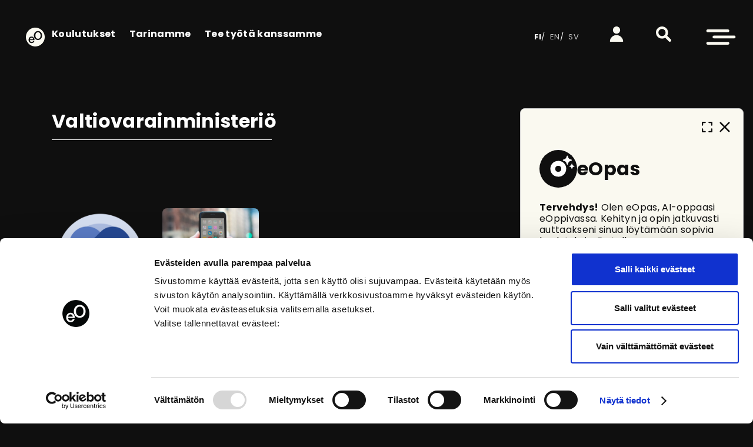

--- FILE ---
content_type: text/html; charset=UTF-8
request_url: https://www.eoppiva.fi/tag/valtiovarainministerio/
body_size: 16456
content:
<!doctype html>
<html lang="fi" class="no-js">

<head>
	<meta charset="UTF-8">
<script type="text/javascript">
/* <![CDATA[ */
var gform;gform||(document.addEventListener("gform_main_scripts_loaded",function(){gform.scriptsLoaded=!0}),document.addEventListener("gform/theme/scripts_loaded",function(){gform.themeScriptsLoaded=!0}),window.addEventListener("DOMContentLoaded",function(){gform.domLoaded=!0}),gform={domLoaded:!1,scriptsLoaded:!1,themeScriptsLoaded:!1,isFormEditor:()=>"function"==typeof InitializeEditor,callIfLoaded:function(o){return!(!gform.domLoaded||!gform.scriptsLoaded||!gform.themeScriptsLoaded&&!gform.isFormEditor()||(gform.isFormEditor()&&console.warn("The use of gform.initializeOnLoaded() is deprecated in the form editor context and will be removed in Gravity Forms 3.1."),o(),0))},initializeOnLoaded:function(o){gform.callIfLoaded(o)||(document.addEventListener("gform_main_scripts_loaded",()=>{gform.scriptsLoaded=!0,gform.callIfLoaded(o)}),document.addEventListener("gform/theme/scripts_loaded",()=>{gform.themeScriptsLoaded=!0,gform.callIfLoaded(o)}),window.addEventListener("DOMContentLoaded",()=>{gform.domLoaded=!0,gform.callIfLoaded(o)}))},hooks:{action:{},filter:{}},addAction:function(o,r,e,t){gform.addHook("action",o,r,e,t)},addFilter:function(o,r,e,t){gform.addHook("filter",o,r,e,t)},doAction:function(o){gform.doHook("action",o,arguments)},applyFilters:function(o){return gform.doHook("filter",o,arguments)},removeAction:function(o,r){gform.removeHook("action",o,r)},removeFilter:function(o,r,e){gform.removeHook("filter",o,r,e)},addHook:function(o,r,e,t,n){null==gform.hooks[o][r]&&(gform.hooks[o][r]=[]);var d=gform.hooks[o][r];null==n&&(n=r+"_"+d.length),gform.hooks[o][r].push({tag:n,callable:e,priority:t=null==t?10:t})},doHook:function(r,o,e){var t;if(e=Array.prototype.slice.call(e,1),null!=gform.hooks[r][o]&&((o=gform.hooks[r][o]).sort(function(o,r){return o.priority-r.priority}),o.forEach(function(o){"function"!=typeof(t=o.callable)&&(t=window[t]),"action"==r?t.apply(null,e):e[0]=t.apply(null,e)})),"filter"==r)return e[0]},removeHook:function(o,r,t,n){var e;null!=gform.hooks[o][r]&&(e=(e=gform.hooks[o][r]).filter(function(o,r,e){return!!(null!=n&&n!=o.tag||null!=t&&t!=o.priority)}),gform.hooks[o][r]=e)}});
/* ]]> */
</script>

	<link href="//www.google-analytics.com" rel="dns-prefetch">


	<link rel="apple-touch-icon" sizes="180x180" href="https://www.eoppiva.fi/wp-content/themes/eoppiva/img/apple-touch-icon.png">
	<link rel="icon" sizes="any" href="https://www.eoppiva.fi/wp-content/themes/eoppiva/img/favicon.svg" type="image/svg+xml">
	<!-- link rel="icon" sizes="any" href="https://www.eoppiva.fi/wp-content/themes/eoppiva/img/favicon.ico" -->

	<link rel="manifest" href="https://www.eoppiva.fi/wp-content/themes/eoppiva/img/site.webmanifest">
	<link rel="mask-icon" href="https://www.eoppiva.fi/wp-content/themes/eoppiva/img/safari-pinned-tab.svg" color="#5bbad5">

	<meta name="msapplication-TileColor" content="#da532c">
	<meta name="theme-color" content="#0f0f0f">

	<meta http-equiv="X-UA-Compatible" content="IE=edge,chrome=1">
	<meta name="viewport" content="width=device-width, initial-scale=1.0">
	<meta name="apple-mobile-web-app-capable" content="yes" />
	<meta name="HandheldFriendly" content="True">
	<meta name="MobileOptimized" content="320">
	<meta name="description" content="Valtion digitaalinen oppimisympäristö">
	<link href="https://www.eoppiva.fi/wp-content/themes/eoppiva/fonts/fonts.css" rel="stylesheet">
	<link href="https://www.eoppiva.fi/wp-content/themes/eoppiva/css/style.css?v=1767609011" rel="stylesheet">


	<meta name='robots' content='index, follow, max-image-preview:large, max-snippet:-1, max-video-preview:-1' />
<link rel="alternate" hreflang="fi" href="https://www.eoppiva.fi/tag/valtiovarainministerio/" />
<link rel="alternate" hreflang="en" href="https://www.eoppiva.fi/en/tag/ministry-of-finance/" />
<link rel="alternate" hreflang="sv" href="https://www.eoppiva.fi/sv/tag/finansministeriet/" />
<link rel="alternate" hreflang="x-default" href="https://www.eoppiva.fi/tag/valtiovarainministerio/" />

	<!-- This site is optimized with the Yoast SEO Premium plugin v26.7 (Yoast SEO v26.7) - https://yoast.com/wordpress/plugins/seo/ -->
	<title>valtiovarainministeriö Archives - eOppiva</title>
	<link rel="canonical" href="https://www.eoppiva.fi/tag/valtiovarainministerio/" />
	<meta property="og:locale" content="fi_FI" />
	<meta property="og:type" content="article" />
	<meta property="og:title" content="valtiovarainministeriö arkistot" />
	<meta property="og:url" content="https://www.eoppiva.fi/tag/valtiovarainministerio/" />
	<meta property="og:site_name" content="eOppiva" />
	<meta name="twitter:card" content="summary_large_image" />
	<meta name="twitter:site" content="@eoppivafi" />
	<script type="application/ld+json" class="yoast-schema-graph">{"@context":"https://schema.org","@graph":[{"@type":"CollectionPage","@id":"https://www.eoppiva.fi/tag/valtiovarainministerio/","url":"https://www.eoppiva.fi/tag/valtiovarainministerio/","name":"valtiovarainministeriö Archives - eOppiva","isPartOf":{"@id":"https://www.eoppiva.fi/#website"},"primaryImageOfPage":{"@id":"https://www.eoppiva.fi/tag/valtiovarainministerio/#primaryimage"},"image":{"@id":"https://www.eoppiva.fi/tag/valtiovarainministerio/#primaryimage"},"thumbnailUrl":"https://www.eoppiva.fi/wp-content/uploads/2021/12/Päämäärä5.png","breadcrumb":{"@id":"https://www.eoppiva.fi/tag/valtiovarainministerio/#breadcrumb"},"inLanguage":"fi"},{"@type":"ImageObject","inLanguage":"fi","@id":"https://www.eoppiva.fi/tag/valtiovarainministerio/#primaryimage","url":"https://www.eoppiva.fi/wp-content/uploads/2021/12/Päämäärä5.png","contentUrl":"https://www.eoppiva.fi/wp-content/uploads/2021/12/Päämäärä5.png","width":1080,"height":1080},{"@type":"BreadcrumbList","@id":"https://www.eoppiva.fi/tag/valtiovarainministerio/#breadcrumb","itemListElement":[{"@type":"ListItem","position":1,"name":"Home","item":"https://www.eoppiva.fi/"},{"@type":"ListItem","position":2,"name":"valtiovarainministeriö"}]},{"@type":"WebSite","@id":"https://www.eoppiva.fi/#website","url":"https://www.eoppiva.fi/","name":"eOppiva","description":"Valtion digitaalinen oppimisympäristö","publisher":{"@id":"https://www.eoppiva.fi/#organization"},"potentialAction":[{"@type":"SearchAction","target":{"@type":"EntryPoint","urlTemplate":"https://www.eoppiva.fi/?s={search_term_string}"},"query-input":{"@type":"PropertyValueSpecification","valueRequired":true,"valueName":"search_term_string"}}],"inLanguage":"fi"},{"@type":"Organization","@id":"https://www.eoppiva.fi/#organization","name":"eOppiva","url":"https://www.eoppiva.fi/","logo":{"@type":"ImageObject","inLanguage":"fi","@id":"https://www.eoppiva.fi/#/schema/logo/image/","url":"https://www.eoppiva.fi/wp-content/uploads/2025/03/vihrea-logo-eo-1.png","contentUrl":"https://www.eoppiva.fi/wp-content/uploads/2025/03/vihrea-logo-eo-1.png","width":2000,"height":2000,"caption":"eOppiva"},"image":{"@id":"https://www.eoppiva.fi/#/schema/logo/image/"},"sameAs":["https://www.facebook.com/eoppiva","https://x.com/eoppivafi","https://www.instagram.com/eoppiva/","https://www.linkedin.com/company/eoppiva"]}]}</script>
	<!-- / Yoast SEO Premium plugin. -->


<link rel="alternate" type="application/rss+xml" title="eOppiva &raquo; valtiovarainministeriö avainsanan RSS-syöte" href="https://www.eoppiva.fi/tag/valtiovarainministerio/feed/" />
		<style>
			.lazyload,
			.lazyloading {
				max-width: 100%;
			}
		</style>
		<style id='wp-img-auto-sizes-contain-inline-css' type='text/css'>
img:is([sizes=auto i],[sizes^="auto," i]){contain-intrinsic-size:3000px 1500px}
/*# sourceURL=wp-img-auto-sizes-contain-inline-css */
</style>
<style id='classic-theme-styles-inline-css' type='text/css'>
/*! This file is auto-generated */
.wp-block-button__link{color:#fff;background-color:#32373c;border-radius:9999px;box-shadow:none;text-decoration:none;padding:calc(.667em + 2px) calc(1.333em + 2px);font-size:1.125em}.wp-block-file__button{background:#32373c;color:#fff;text-decoration:none}
/*# sourceURL=/wp-includes/css/classic-themes.min.css */
</style>
<link rel='stylesheet' id='h5vp-style-css' href='https://www.eoppiva.fi/wp-content/plugins/html5-video-player-pro-pro/public/css/style.css?ver=1.6' type='text/css' media='all' />
<link rel='stylesheet' id='siili-ai-bot-css' href='https://www.eoppiva.fi/wp-content/plugins/siili-ai-bot/public/css/siili-ai-bot-public.min.css?ver=2.1.0' type='text/css' media='all' />
<script type="text/javascript" src="https://www.eoppiva.fi/wp-includes/js/jquery/jquery.min.js?ver=3.7.1" id="jquery-core-js"></script>
<script type="text/javascript" src="https://www.eoppiva.fi/wp-includes/js/jquery/jquery-migrate.min.js?ver=3.4.1" id="jquery-migrate-js"></script>
<script type="text/javascript" src="https://www.eoppiva.fi/wp-content/plugins/html5-video-player-pro-pro/public/js/owl.carousel.min.js?ver=1.6" id="bplugins-owl-carousel-js"></script>
<script type="text/javascript" src="https://www.eoppiva.fi/wp-content/plugins/html5-video-player-pro-pro/public/js/h5vp.js?ver=1.6.0.4" id="h5vp-playerio-js-js"></script>
<script type="text/javascript" id="siili-ai-bot-js-extra">
/* <![CDATA[ */
var siili_ai_bot = {"ajax_url":"https://www.eoppiva.fi/wp-admin/admin-ajax.php","text_loading":"Generoin vastausta..."};
//# sourceURL=siili-ai-bot-js-extra
/* ]]> */
</script>
<script type="text/javascript" src="https://www.eoppiva.fi/wp-content/plugins/siili-ai-bot/public/js/siili-ai-bot-public.min.js?ver=2.1.0" id="siili-ai-bot-js"></script>
<link rel="https://api.w.org/" href="https://www.eoppiva.fi/wp-json/" /><link rel="alternate" title="JSON" type="application/json" href="https://www.eoppiva.fi/wp-json/wp/v2/tags/31" /><meta name="generator" content="WPML ver:4.8.6 stt:1,18,50;" />
	    <style>
        .plyr__control[data-plyr="play"] {
            background: #d60e4d !important;
            color: #ffffff !important;
        }

        .plyr--full-ui input[type=range] {
            color: #d60e4d !important;
        }

        .plyr__control {
            color: #d60e4d !important;
        }

        .plyr__time,
        .plyr__time--duration {
            color: #d60e4d !important;
        }

        .plyr__tooltip {
            color: #d60e4d !important;
        }

        /*Secondery*/
        button.plyr__control:hover {
            background: #a50a3b !important;
        }

        .plyr--audio .plyr__control[aria-expanded=true] {
            background: #a50a3b !important;
        }

        .plyr--video .plyr__control[aria-expanded=true] {
            background: #a50a3b !important;
        }

        .plyr__control--overlaid:hover {
            background: #a50a3b !important;
        }

        .plyr__menu__container .plyr__control[role=menuitemradio][aria-checked=true]::before {
            background: #a50a3b !important;
        }

        .plyr--full-ui input[type=range]:hover {
            color: #a50a3b !important;
        }

        .plyr--audio .plyr__control[aria-expanded=true] {
            background: #a50a3b !important;
        }

        .plyr--video .plyr__control[aria-expanded=true] {
            background: #a50a3b !important;
        }

        .plyr__control--overlaid:hover {
            background: #a50a3b !important;
        }

        .plyr__menu__container .plyr__control[role=menuitemradio][aria-checked=true]::before {
            background: #a50a3b !important;
        }

        ?
        >

            </style>
			<script>
			document.documentElement.className = document.documentElement.className.replace('no-js', 'js');
		</script>
				<style>
			.no-js img.lazyload {
				display: none;
			}

			figure.wp-block-image img.lazyloading {
				min-width: 150px;
			}

			.lazyload,
			.lazyloading {
				--smush-placeholder-width: 100px;
				--smush-placeholder-aspect-ratio: 1/1;
				width: var(--smush-image-width, var(--smush-placeholder-width)) !important;
				aspect-ratio: var(--smush-image-aspect-ratio, var(--smush-placeholder-aspect-ratio)) !important;
			}

						.lazyload, .lazyloading {
				opacity: 0;
			}

			.lazyloaded {
				opacity: 1;
				transition: opacity 400ms;
				transition-delay: 0ms;
			}

					</style>
		
	<script src="https://www.eoppiva.fi/wp-content/themes/eoppiva/js/main.min.js?v=1767609011" type="text/javascript"></script>
		<!-- Google Tag Manager -->
		<script>(function (w, d, s, l, i) {
				w[l] = w[l] || [];
				w[l].push({
					'gtm.start':
						new Date().getTime(), event: 'gtm.js'
				});
				var f = d.getElementsByTagName(s)[0],
					j = d.createElement(s), dl = l != 'dataLayer' ? '&l=' + l : '';
				j.async = true;
				j.src =
					'https://www.googletagmanager.com/gtm.js?id=' + i + dl;
				f.parentNode.insertBefore(j, f);
			})(window, document, 'script', 'dataLayer', 'GTM-MRKWKPM');</script>
		<!-- End Google Tag Manager -->
</head>

<body class="archive tag tag-valtiovarainministerio tag-31 wp-theme-eoppiva">
		<!-- Google Tag Manager (noscript) -->
		<noscript>
			<iframe src="https://www.googletagmanager.com/ns.html?id=GTM-MRKWKPM" height="0" width="0" style="display:none;visibility:hidden"></iframe>
		</noscript>
		<!-- End Google Tag Manager (noscript) -->
	<script>
		var SITE_URL = 'https://www.eoppiva.fi';
	</script>

		<header class="header">
		
			<div class="header__wrapper">
				<div class="header__homelink-wrapper">
					<a href="https://www.eoppiva.fi" class="header__homelink"><span class="screen-reader-text">eOppiva - Etusivulle</span><svg xmlns="http://www.w3.org/2000/svg" width="32" height="32" viewBox="0 0 32 32">
	<path d="m15.52,0h1.02c.06,0,.12.02.18.02.34.03.68.04,1.01.07.54.06,1.08.14,1.62.26,1.35.28,2.63.73,3.86,1.35,1.61.81,3.05,1.87,4.31,3.16,1.77,1.83,3.04,3.97,3.8,6.4.23.75.41,1.52.53,2.29.06.43.13.86.13,1.29,0,.05.02.11.03.16v2c0,.05-.03.11-.03.16,0,.24-.03.48-.06.71-.08.67-.2,1.33-.36,1.98-.71,2.83-2.1,5.29-4.14,7.37-1.28,1.31-2.75,2.36-4.4,3.16-1.94.94-3.99,1.47-6.15,1.58-.06,0-.12.02-.18.02h-1.31c-.06,0-.12-.02-.18-.02-.57-.03-1.14-.09-1.7-.18-.83-.13-1.65-.33-2.45-.59-2.41-.8-4.51-2.09-6.31-3.88-1.3-1.3-2.35-2.77-3.14-4.43-.55-1.15-.96-2.34-1.22-3.59-.11-.54-.2-1.07-.25-1.62-.03-.34-.05-.68-.07-1.03,0-.13-.02-.27-.05-.4v-.54c.04-.13.05-.26.05-.4.02-.29.04-.59.06-.88.05-.55.13-1.09.24-1.62.28-1.39.73-2.71,1.37-3.98.81-1.62,1.87-3.07,3.18-4.33,1.26-1.23,2.69-2.22,4.28-2.97,1.48-.71,3.04-1.17,4.67-1.39.5-.07,1-.11,1.5-.13.06,0,.12,0,.18-.02h0Zm12,13.33c0-.42-.04-.9-.11-1.37-.11-.73-.31-1.44-.61-2.11-.38-.86-.89-1.62-1.57-2.27-1.17-1.1-2.56-1.69-4.16-1.79-.52-.03-1.03-.02-1.55.05-.51.07-1.02.19-1.5.38-1.63.65-2.81,1.78-3.58,3.34-.5,1.02-.76,2.1-.83,3.23-.03.57-.02,1.13.05,1.7.06.51.16,1.01.31,1.5.27.9.67,1.73,1.25,2.48.89,1.14,2.03,1.9,3.42,2.29.55.15,1.11.22,1.68.23.61.01,1.22-.02,1.82-.15,1.29-.28,2.4-.9,3.31-1.85.64-.66,1.1-1.43,1.44-2.28.43-1.07.61-2.18.62-3.38h0Zm-12.93,7.94c0-.06.02-.1.02-.15.02-.26.04-.53.03-.79-.03-.71-.17-1.4-.44-2.06-.4-.99-1.03-1.8-1.93-2.38-.62-.41-1.31-.65-2.04-.73-.45-.05-.9-.04-1.35.02-.46.06-.9.19-1.33.38-.99.46-1.74,1.18-2.26,2.13-.5.91-.73,1.9-.74,2.93,0,.39.02.79.08,1.17.08.58.23,1.15.48,1.69.39.84.97,1.52,1.77,2.01.69.42,1.45.64,2.26.7.51.04,1.01.03,1.52-.05.54-.09,1.07-.25,1.55-.51,1.17-.63,1.91-1.59,2.23-2.88,0-.03.01-.07.02-.11-.05,0-.08,0-.12,0-.65,0-1.3,0-1.95,0-.04,0-.08,0-.12.01-.02.05-.03.09-.05.13-.07.15-.14.31-.22.45-.33.56-.81.92-1.45,1.06-.43.1-.86.11-1.29.06-.88-.11-1.53-.56-1.95-1.33-.29-.53-.4-1.1-.41-1.69,0-.01,0-.03.01-.05.18-.02.37,0,.55,0,.18,0,.37,0,.55,0h5.49c.18,0,.37,0,.55,0,.18,0,.37,0,.56,0h0Z" fill="#faf9f0" stroke-width="0" />
	<path d="m24.97,13.4c0,.89-.13,1.76-.43,2.61-.16.46-.38.9-.67,1.29-.63.85-1.45,1.39-2.5,1.56-.64.11-1.28.09-1.91-.06-.95-.23-1.69-.77-2.25-1.57-.39-.57-.65-1.19-.81-1.86-.19-.75-.27-1.52-.23-2.29.04-.85.18-1.69.5-2.49.19-.47.43-.91.75-1.3.58-.69,1.3-1.15,2.19-1.33.42-.08.84-.11,1.26-.08.35.02.69.07,1.03.18.86.27,1.53.79,2.04,1.52.4.58.65,1.21.82,1.89.15.64.23,1.28.23,1.94h0Z" fill="#faf9f0" stroke-width="0" />
	<path d="m6.88,19.75s0-.05,0-.07c.04-.66.26-1.25.69-1.76.42-.5.96-.8,1.6-.9.38-.06.76-.06,1.14.05.62.18,1.11.55,1.46,1.09.22.34.36.72.44,1.12.02.11.04.22.05.32,0,.05,0,.1.01.15-.04,0-.06.01-.09.02-.03,0-.07,0-.1,0h-5.01c-.06,0-.12,0-.18-.01h0Z" fill="#faf9f0" stroke-width="0" />
</svg></a>
				</div>
		
				<div class="header__search-container">
		
					<ul class="header__page-menu hide-in-mobile">
							<li class="header__page-menu-list-item">
								<a class="header__page-menu-link" href="https://www.eoppiva.fi/koulutukset">
									<span class="header__page-menu-link-title">Koulutukset</span>
								</a>
							</li>
							<li class="header__page-menu-list-item">
								<a class="header__page-menu-link" href="https://www.eoppiva.fi/tarinamme/">
									<span class="header__page-menu-link-title">Tarinamme</span>
								</a>
							</li>
							<li class="header__page-menu-list-item">
								<a class="header__page-menu-link" href="https://www.eoppiva.fi/tee-tyota-kanssamme/">
									<span class="header__page-menu-link-title">Tee työtä kanssamme</span>
								</a>
							</li>
					</ul>
		
						<ul class="header__language-menu hide-in-mobile">
								<li class="header__language-menu-list-item header__language-menu-list-item--active">
									<a class="header__language-menu-link" href="https://www.eoppiva.fi/tag/valtiovarainministerio/">
										<span class="header__language-menu-link-title">fi</span>
									</a>
								</li>
								<li class="header__language-menu-list-item ">
									<a class="header__language-menu-link" href="https://www.eoppiva.fi/en/tag/ministry-of-finance/">
										<span class="header__language-menu-link-title">en</span>
									</a>
								</li>
								<li class="header__language-menu-list-item ">
									<a class="header__language-menu-link" href="https://www.eoppiva.fi/sv/tag/finansministeriet/">
										<span class="header__language-menu-link-title">sv</span>
									</a>
								</li>
						</ul>
		
					<a href="https://www.eoppiva.fi/kirjaudu/" class="header__profilelink"><span class="screen-reader-text">Kirjaudu</span><svg xmlns="http://www.w3.org/2000/svg" width="32" height="32" viewBox="0 0 32 32">
	<path d="m23.57,7.57c0,4.18-3.39,7.57-7.57,7.57s-7.57-3.39-7.57-7.57S11.82,0,16,0c4.18,0,7.57,3.39,7.57,7.57" fill="#faf9f0" stroke-width="0" />
	<path d="m16,18.02c-7.21,0-13.23,5.47-13.92,12.65-.07.66.42,1.26,1.08,1.32.04,0,.08,0,.12,0h25.42c.67,0,1.21-.54,1.2-1.21,0-.04,0-.08,0-.11-.68-7.17-6.71-12.65-13.91-12.65" fill="#faf9f0" stroke-width="0" />
</svg></a>
					<div class="header__search-wrapper-desktop" id="search-container">
						<form action="https://www.eoppiva.fi/">
							<label for="search-header" class="screen-reader-text">Etsi sivustolta</label>
							<input id="search-header" class="header__search-input-desktop" type="text" name="s" placeholder="Etsi sivustolta">
						</form>
						<button class="icon-button header__search-button" role="button" aria-controls="navigation" tabindex="-1">
							<span class="visually-hidden"></span>
							<span class="visually-hidden"></span>
							<svg xmlns="http://www.w3.org/2000/svg" width="32" height="32" viewBox="0 0 32 32">
						<path d="m31.16,27.09l-7.67-7.67c3.71-5.96,1.88-13.79-4.07-17.49C13.46-1.78,5.63.04,1.92,6-1.78,11.95.04,19.79,5.99,23.49c4.11,2.56,9.31,2.56,13.42,0l7.67,7.67c1.12,1.12,2.95,1.12,4.07,0s1.12-2.95,0-4.07M5.25,12.7c0-4.12,3.34-7.46,7.46-7.46s7.46,3.34,7.46,7.46c0,4.12-3.34,7.46-7.46,7.46s-7.46-3.34-7.46-7.46Z" fill="#faf9f0" stroke-width="0" />
					</svg>				</button>
					</div>
		
				</div>
		
				<div class="header__togglebutton-wrapper">
		
					<button class="header__togglebutton " type="button" role="button" aria-label="Avaa valikko" aria-controls="navigation" aria-pressed="false" data-closetext="Sulje valikko">
						<span class="screen-reader-text">Avaa valikko</span>
						<svg xmlns="http://www.w3.org/2000/svg" width="60.73" height="32" viewBox="0 0 60.73 32">
					<path class="burger" d="m44.9,5.89H2.91c-1.61,0-2.91-1.3-2.91-2.91v-.07C0,1.3,1.3,0,2.91,0h0s41.99,0,41.99,0c1.61,0,2.91,1.3,2.91,2.91h0v.07c0,1.61-1.3,2.91-2.91,2.91h0" fill="#faf9f0" stroke-width="0" />
					<path class="burger" d="m57.81,18.79H15.82c-1.61,0-2.91-1.3-2.91-2.91v-.07c0-1.61,1.3-2.91,2.91-2.91h41.99c1.61,0,2.91,1.3,2.91,2.91v.07c0,1.61-1.3,2.91-2.91,2.91" fill="#faf9f0" stroke-width="0" />
					<path class="burger" d="m44.9,32H2.91C1.3,32,0,30.7,0,29.09v-.07c0-1.61,1.3-2.91,2.91-2.91h41.99c1.61,0,2.91,1.3,2.91,2.91v.07c0,1.61-1.3,2.91-2.91,2.91" fill="#faf9f0" stroke-width="0" />
					<path class="close" d="m39.95,29.78L17.09,6.92c-.94-.94-.94-2.47,0-3.42,0,0,0,0,0,0l.27-.28c.94-.94,2.47-.95,3.42,0,0,0,0,0,0,0l22.86,22.86c.94.94.94,2.47,0,3.42h0s-.27.27-.27.27c-.94.94-2.47.94-3.42,0h0" fill="#faf9f0" stroke-width="0" />
					<path class="close" d="m20.78,29.78L43.64,6.92c.94-.94.94-2.47,0-3.42,0,0,0,0,0,0l-.27-.28c-.94-.94-2.47-.94-3.42,0,0,0,0,0,0,0l-22.86,22.86c-.94.94-.94,2.47,0,3.42,0,0,0,0,0,0l.27.27c.94.94,2.47.94,3.42,0,0,0,0,0,0,0" fill="#faf9f0" stroke-width="0" />
				</svg>			</button>
				</div>
			</div>
		
			<nav class="header__navigation" id="navigation">
		
					<ul class="header__language-menu hide-in-desktop">
							<li class="header__language-menu-list-item  header__language-menu-list-item--active">
								<a class="header__language-menu-link" href="https://www.eoppiva.fi/tag/valtiovarainministerio/">
									<span class="header__language-menu-link-title">fi</span>
								</a>
							</li>
							<li class="header__language-menu-list-item  ">
								<a class="header__language-menu-link" href="https://www.eoppiva.fi/en/tag/ministry-of-finance/">
									<span class="header__language-menu-link-title">en</span>
								</a>
							</li>
							<li class="header__language-menu-list-item  ">
								<a class="header__language-menu-link" href="https://www.eoppiva.fi/sv/tag/finansministeriet/">
									<span class="header__language-menu-link-title">sv</span>
								</a>
							</li>
					</ul>
					<br>
		
				<ul class="header__navigation-list">
		
					<li class="header__navigation-list-item page-menu">
						<div class="header__navigation-list-item-heading">
		
							<h3 class="header__navigation-list-item-title">eOppiva</h3>
		
							<button class="header__navigation-togglebutton" aria-expanded="true" type="button" role="button" aria-label="Avaa valikko" aria-controls="sub_a" aria-pressed="false" data-closetext="Sulje valikko">
								<span class="screen-reader-text">Avaa valikko</span>
								<svg xmlns="http://www.w3.org/2000/svg" width="24" height="24" viewBox="0 0 24 24">
							<polygon points="11.86 18.72 2.38 6.53 3.96 5.3 11.88 15.49 20.06 5.29 21.62 6.54 11.86 18.72" fill="#fff" stroke-width="0" />
						</svg>					</button>
						</div>
						<div id="sub_a" class="header__navigation-list-item-mobi-wrapper" role="region" aria-labelledby="accordion1id">
		
								<a class="header__navigation-link header__navigation-link-sub" href="https://www.eoppiva.fi/koulutukset">
									<span class="header__navigation-link-title">Koulutukset</span>
								</a>
								<a class="header__navigation-link header__navigation-link-sub" href="https://www.eoppiva.fi/tarinamme/">
									<span class="header__navigation-link-title">Tarinamme</span>
								</a>
								<a class="header__navigation-link header__navigation-link-sub" href="https://www.eoppiva.fi/tee-tyota-kanssamme/">
									<span class="header__navigation-link-title">Tee työtä kanssamme</span>
								</a>
		
						</div>
					</li>
		
						<li class="header__navigation-list-item">
							<div class="header__navigation-list-item-heading">
		
								<h3 class="header__navigation-list-item-title">Koulutukset</h3>
		
								<button class="header__navigation-togglebutton" type="button" role="button" aria-label="" aria-controls="sub_196971" aria-pressed="false" data-closetext="">
									<span class="screen-reader-text"></span>
									<svg xmlns="http://www.w3.org/2000/svg" width="24" height="24" viewBox="0 0 24 24">
								<polygon points="11.86 18.72 2.38 6.53 3.96 5.3 11.88 15.49 20.06 5.29 21.62 6.54 11.86 18.72" fill="#fff" stroke-width="0" />
							</svg>						</button>
							</div>
							<div id="sub_196971" class="header__navigation-list-item-mobi-wrapper" role="region" aria-labelledby="accordion1id">
		
										<a class="header__navigation-link header__navigation-link-sub" href="https://www.eoppiva.fi/">
											<span class="header__navigation-link-title">Etusivu</span>
										</a>
										<a class="header__navigation-link header__navigation-link-sub" href="https://www.eoppiva.fi/koulutukset/">
											<span class="header__navigation-link-title">Uusimmat koulutukset</span>
										</a>
										<a class="header__navigation-link header__navigation-link-sub" href="https://www.eoppiva.fi/oppimispolut/">
											<span class="header__navigation-link-title">Oppimispolut</span>
										</a>
										<a class="header__navigation-link header__navigation-link-sub" href="https://www.eoppiva.fi/asiantuntijat/">
											<span class="header__navigation-link-title">Koulutustemme asiantuntijat</span>
										</a>
							</div>
						</li>
						<li class="header__navigation-list-item">
							<div class="header__navigation-list-item-heading">
		
								<h3 class="header__navigation-list-item-title">Mitä me teemme?</h3>
		
								<button class="header__navigation-togglebutton" type="button" role="button" aria-label="" aria-controls="sub_196982" aria-pressed="false" data-closetext="">
									<span class="screen-reader-text"></span>
									<svg xmlns="http://www.w3.org/2000/svg" width="24" height="24" viewBox="0 0 24 24">
								<polygon points="11.86 18.72 2.38 6.53 3.96 5.3 11.88 15.49 20.06 5.29 21.62 6.54 11.86 18.72" fill="#fff" stroke-width="0" />
							</svg>						</button>
							</div>
							<div id="sub_196982" class="header__navigation-list-item-mobi-wrapper" role="region" aria-labelledby="accordion1id">
		
										<a class="header__navigation-link header__navigation-link-sub" href="https://www.eoppiva.fi/tarinamme/">
											<span class="header__navigation-link-title">Tarinamme</span>
										</a>
										<a class="header__navigation-link header__navigation-link-sub" href="https://www.eoppiva.fi/tee-tyota-kanssamme/">
											<span class="header__navigation-link-title">Tee työtä kanssamme</span>
										</a>
										<a class="header__navigation-link header__navigation-link-sub" href="https://www.eoppiva.fi/pelikirja/">
											<span class="header__navigation-link-title">Pelikirja</span>
										</a>
										<a class="header__navigation-link header__navigation-link-sub" href="https://www.eoppiva.fi/koulutusten-laatukriteerit/">
											<span class="header__navigation-link-title">Koulutusten laatukriteerit</span>
										</a>
										<a class="header__navigation-link header__navigation-link-sub" href="https://www.eoppiva.fi/puheenaiheita/">
											<span class="header__navigation-link-title">Puheenaiheita</span>
										</a>
										<a class="header__navigation-link header__navigation-link-sub" href="https://www.eoppiva.fi/kokoelmat/podcastit-2/">
											<span class="header__navigation-link-title">Podcastit</span>
										</a>
							</div>
						</li>
						<li class="header__navigation-list-item">
							<div class="header__navigation-list-item-heading">
		
								<h3 class="header__navigation-list-item-title">Näin käytät eOppivaa</h3>
		
								<button class="header__navigation-togglebutton" type="button" role="button" aria-label="" aria-controls="sub_356533" aria-pressed="false" data-closetext="">
									<span class="screen-reader-text"></span>
									<svg xmlns="http://www.w3.org/2000/svg" width="24" height="24" viewBox="0 0 24 24">
								<polygon points="11.86 18.72 2.38 6.53 3.96 5.3 11.88 15.49 20.06 5.29 21.62 6.54 11.86 18.72" fill="#fff" stroke-width="0" />
							</svg>						</button>
							</div>
							<div id="sub_356533" class="header__navigation-list-item-mobi-wrapper" role="region" aria-labelledby="accordion1id">
		
										<a class="header__navigation-link header__navigation-link-sub" href="https://www.eoppiva.fi/ukk/">
											<span class="header__navigation-link-title">Usein kysytyt kysymykset</span>
										</a>
										<a class="header__navigation-link header__navigation-link-sub" href="https://www.eoppiva.fi/tietoa-valtionhallinnon-organisaatioille/">
											<span class="header__navigation-link-title">Tietoa valtionhallinnon organisaatioille</span>
										</a>
							</div>
						</li>
						<li class="header__navigation-list-item">
							<div class="header__navigation-list-item-heading">
		
								<h3 class="header__navigation-list-item-title">Minun eOppiva</h3>
		
								<button class="header__navigation-togglebutton" type="button" role="button" aria-label="" aria-controls="sub_197009" aria-pressed="false" data-closetext="">
									<span class="screen-reader-text"></span>
									<svg xmlns="http://www.w3.org/2000/svg" width="24" height="24" viewBox="0 0 24 24">
								<polygon points="11.86 18.72 2.38 6.53 3.96 5.3 11.88 15.49 20.06 5.29 21.62 6.54 11.86 18.72" fill="#fff" stroke-width="0" />
							</svg>						</button>
							</div>
							<div id="sub_197009" class="header__navigation-list-item-mobi-wrapper" role="region" aria-labelledby="accordion1id">
		
										<a class="header__navigation-link header__navigation-link-sub" href="https://www.eoppiva.fi/kirjaudu/">
											<span class="header__navigation-link-title">Kirjaudu</span>
										</a>
										<a class="header__navigation-link header__navigation-link-sub" href="https://www.eoppiva.fi/rekisteroidy/">
											<span class="header__navigation-link-title">Rekisteröidy</span>
										</a>
							</div>
						</li>
		
				</ul>
		
			</nav>
		</header>
		<main class="site-main tmpl-archive" id="content">
			<section class="archive">
			
			
				<div class="archive__title-wrapper">
					<div class="archive__title-content-wrapper">
							<h1 class="archive__title">Valtiovarainministeriö</h1>
			
					</div>
				</div>
			
				<div class="archive__wrapper">
			
					<ol class="archive__list">
			
			
							<li class="single-lift-wrapper">
					<a class="single-lift" href="https://www.eoppiva.fi/yhteinen-suunta-uudistumiselle/">
						<div class="single-lift__img-wrapper">
							<img class="single-lift__img lazyload" data-src="https://www.eoppiva.fi/wp-content/uploads/2021/12/Päämäärä5-768x768.png" alt="" src="[data-uri]" style="--smush-placeholder-width: 768px; --smush-placeholder-aspect-ratio: 768/768;" />
						</div>
						<div class="single-lift__text-wrapper">
							<h3 class="single-lift__title">Yhteinen suunta uudistumiselle</h3>
							<p class="single-lift__excerpt">Kiihtyvä ilmastokriisi, ikääntyvä ja keskittyvä väestö, digitalisaatio ja sen aiheuttama työn murros sekä globaalistuva ja&hellip;</p>
						</div>
					</a>
				</li>
			
			
							<li class="single-lift-wrapper">
					<a class="single-lift" href="https://www.eoppiva.fi/digitalisoinnin-periaatteet/">
						<div class="single-lift__img-wrapper">
							<img class="single-lift__img lazyload" data-src="https://www.eoppiva.fi/wp-content/uploads/2020/03/saulo-mohana-77106-768x511.jpg" alt="" src="[data-uri]" style="--smush-placeholder-width: 768px; --smush-placeholder-aspect-ratio: 768/511;" />
						</div>
						<div class="single-lift__text-wrapper">
							<h3 class="single-lift__title">Digitalisoinnin periaatteet</h3>
							<p class="single-lift__excerpt">eOppivan tavoitteena on tehdä asiakaslähtöistä digitalisaatiota, jota rakennetaan yhdessä. Sen pohjaksi on hyvä ymmärtää digitalisoinnin periaatteet. Lue lisää blogistamme.</p>
						</div>
					</a>
				</li>
					</ol>
			
					
			
				</div>
			
			</section>

		</main>

			<aside class="subscribe">
				<div class="subscribe-wrapper">
						<h2 class="subscribe__newsletter-title">Tilaa eOppivan uutiskirje</h2>
					
                <div class='gf_browser_chrome gform_wrapper gform_legacy_markup_wrapper gform-theme--no-framework' data-form-theme='legacy' data-form-index='0' id='gform_wrapper_3' ><div id='gf_3' class='gform_anchor' tabindex='-1'></div><form method='post' enctype='multipart/form-data' target='gform_ajax_frame_3' id='gform_3'  action='/tag/valtiovarainministerio/#gf_3' data-formid='3' novalidate>
                        <div class='gform-body gform_body'><ul id='gform_fields_3' class='gform_fields top_label form_sublabel_below description_below validation_below'><li id="field_3_1" class="gfield gfield--type-email gfield--input-type-email gfield_contains_required field_sublabel_below gfield--no-description field_description_below field_validation_below gfield_visibility_visible"  ><label class='gfield_label gform-field-label' for='input_3_1'>Liity eOppivan postituslistalle<span class="gfield_required"><span class="gfield_required gfield_required_asterisk">*</span></span></label><div class='ginput_container ginput_container_email'>
                            <input name='input_1' id='input_3_1' type='email' value='' class='medium'   placeholder='Sähköposti' aria-required="true" aria-invalid="false"  />
                        </div></li><li id="field_3_4" class="gfield gfield--type-checkbox gfield--type-choice gfield--input-type-checkbox gfield_contains_required field_sublabel_below gfield--has-description field_description_above hidden_label field_validation_below gfield_visibility_visible"  ><label class='gfield_label gform-field-label gfield_label_before_complex' >Käyttöehdot<span class="gfield_required"><span class="gfield_required gfield_required_asterisk">*</span></span></label><div class='gfield_description' id='gfield_description_3_4'>Liittyäksesi uutiskirjeen tilaajaksi sinun pitää hyväksyä henkilötietojesi käsittelyn ehdot. Lue täältä <a href="/tietosuojaseloste-uutiskirje/" target="_blank">uutiskirjeemme tietosuojaseloste</a>.</div><div class='ginput_container ginput_container_checkbox'><ul class='gfield_checkbox' id='input_3_4'><li class='gchoice gchoice_3_4_1'>
								<input class='gfield-choice-input' name='input_4.1' type='checkbox'  value='Olen lukenut &lt;a href=&quot;/tietosuojaseloste-uutiskirje/&quot; target=&quot;_blank&quot;&gt;tietosuojaselosteen&lt;/a&gt; ja annan suostumukseni tietojen käsittelyyn.'  id='choice_3_4_1'   aria-describedby="gfield_description_3_4"/>
								<label for='choice_3_4_1' id='label_3_4_1' class='gform-field-label gform-field-label--type-inline'>Olen lukenut <a href="/tietosuojaseloste-uutiskirje/" target="_blank">tietosuojaselosteen</a> ja annan suostumukseni tietojen käsittelyyn.</label>
							</li></ul></div></li></ul></div>
        <div class='gform-footer gform_footer top_label'> <input type='submit' id='gform_submit_button_3' class='gform_button button' onclick='gform.submission.handleButtonClick(this);' data-submission-type='submit' value='Lähetä'  /> <input type='hidden' name='gform_ajax' value='form_id=3&amp;title=&amp;description=&amp;tabindex=0&amp;theme=legacy&amp;styles=[]&amp;hash=b8dc8793cbcf22853e998ad33008ce32' />
            <input type='hidden' class='gform_hidden' name='gform_submission_method' data-js='gform_submission_method_3' value='iframe' />
            <input type='hidden' class='gform_hidden' name='gform_theme' data-js='gform_theme_3' id='gform_theme_3' value='legacy' />
            <input type='hidden' class='gform_hidden' name='gform_style_settings' data-js='gform_style_settings_3' id='gform_style_settings_3' value='[]' />
            <input type='hidden' class='gform_hidden' name='is_submit_3' value='1' />
            <input type='hidden' class='gform_hidden' name='gform_submit' value='3' />
            
            <input type='hidden' class='gform_hidden' name='gform_unique_id' value='' />
            <input type='hidden' class='gform_hidden' name='state_3' value='WyJbXSIsImMwOTJlZmI4MGZmNWE3OGRlMTYzYmMwYTkwNzY5MjYwIl0=' />
            <input type='hidden' autocomplete='off' class='gform_hidden' name='gform_target_page_number_3' id='gform_target_page_number_3' value='0' />
            <input type='hidden' autocomplete='off' class='gform_hidden' name='gform_source_page_number_3' id='gform_source_page_number_3' value='1' />
            <input type='hidden' name='gform_field_values' value='' />
            
        </div>
                        </form>
                        </div>
		                <iframe style='display:none;width:0px;height:0px;' src='about:blank' name='gform_ajax_frame_3' id='gform_ajax_frame_3' title='This iframe contains the logic required to handle Ajax powered Gravity Forms.'></iframe>
		                <script type="text/javascript">
/* <![CDATA[ */
 gform.initializeOnLoaded( function() {gformInitSpinner( 3, 'https://www.eoppiva.fi/wp-content/themes/eoppiva/img/spinner.svg', true );jQuery('#gform_ajax_frame_3').on('load',function(){var contents = jQuery(this).contents().find('*').html();var is_postback = contents.indexOf('GF_AJAX_POSTBACK') >= 0;if(!is_postback){return;}var form_content = jQuery(this).contents().find('#gform_wrapper_3');var is_confirmation = jQuery(this).contents().find('#gform_confirmation_wrapper_3').length > 0;var is_redirect = contents.indexOf('gformRedirect(){') >= 0;var is_form = form_content.length > 0 && ! is_redirect && ! is_confirmation;var mt = parseInt(jQuery('html').css('margin-top'), 10) + parseInt(jQuery('body').css('margin-top'), 10) + 100;if(is_form){jQuery('#gform_wrapper_3').html(form_content.html());if(form_content.hasClass('gform_validation_error')){jQuery('#gform_wrapper_3').addClass('gform_validation_error');} else {jQuery('#gform_wrapper_3').removeClass('gform_validation_error');}setTimeout( function() { /* delay the scroll by 50 milliseconds to fix a bug in chrome */ jQuery(document).scrollTop(jQuery('#gform_wrapper_3').offset().top - mt); }, 50 );if(window['gformInitDatepicker']) {gformInitDatepicker();}if(window['gformInitPriceFields']) {gformInitPriceFields();}var current_page = jQuery('#gform_source_page_number_3').val();gformInitSpinner( 3, 'https://www.eoppiva.fi/wp-content/themes/eoppiva/img/spinner.svg', true );jQuery(document).trigger('gform_page_loaded', [3, current_page]);window['gf_submitting_3'] = false;}else if(!is_redirect){var confirmation_content = jQuery(this).contents().find('.GF_AJAX_POSTBACK').html();if(!confirmation_content){confirmation_content = contents;}jQuery('#gform_wrapper_3').replaceWith(confirmation_content);jQuery(document).scrollTop(jQuery('#gf_3').offset().top - mt);jQuery(document).trigger('gform_confirmation_loaded', [3]);window['gf_submitting_3'] = false;wp.a11y.speak(jQuery('#gform_confirmation_message_3').text());}else{jQuery('#gform_3').append(contents);if(window['gformRedirect']) {gformRedirect();}}jQuery(document).trigger("gform_pre_post_render", [{ formId: "3", currentPage: "current_page", abort: function() { this.preventDefault(); } }]);        if (event && event.defaultPrevented) {                return;        }        const gformWrapperDiv = document.getElementById( "gform_wrapper_3" );        if ( gformWrapperDiv ) {            const visibilitySpan = document.createElement( "span" );            visibilitySpan.id = "gform_visibility_test_3";            gformWrapperDiv.insertAdjacentElement( "afterend", visibilitySpan );        }        const visibilityTestDiv = document.getElementById( "gform_visibility_test_3" );        let postRenderFired = false;        function triggerPostRender() {            if ( postRenderFired ) {                return;            }            postRenderFired = true;            gform.core.triggerPostRenderEvents( 3, current_page );            if ( visibilityTestDiv ) {                visibilityTestDiv.parentNode.removeChild( visibilityTestDiv );            }        }        function debounce( func, wait, immediate ) {            var timeout;            return function() {                var context = this, args = arguments;                var later = function() {                    timeout = null;                    if ( !immediate ) func.apply( context, args );                };                var callNow = immediate && !timeout;                clearTimeout( timeout );                timeout = setTimeout( later, wait );                if ( callNow ) func.apply( context, args );            };        }        const debouncedTriggerPostRender = debounce( function() {            triggerPostRender();        }, 200 );        if ( visibilityTestDiv && visibilityTestDiv.offsetParent === null ) {            const observer = new MutationObserver( ( mutations ) => {                mutations.forEach( ( mutation ) => {                    if ( mutation.type === 'attributes' && visibilityTestDiv.offsetParent !== null ) {                        debouncedTriggerPostRender();                        observer.disconnect();                    }                });            });            observer.observe( document.body, {                attributes: true,                childList: false,                subtree: true,                attributeFilter: [ 'style', 'class' ],            });        } else {            triggerPostRender();        }    } );} ); 
/* ]]> */
</script>

				</div>
			</aside>
		<footer class="footer">
		
		
			<div class="footer__wrapper">
		
		
				<h4 class="footer__navigation-heading">Seuraa sosiaalisessa mediassa</h4>
				<ul class="footer__navigation-somelist">
						<li class="footer__navigation-somelist-item">
							<a class="footer__navigation-somelist-link" href="https://www.linkedin.com/company/eoppiva">
								<img data-src="https://www.eoppiva.fi/wp-content/uploads/2023/12/in_some.svg" class="footer__navigation-somelist-link-icon lazyload" alt="Seuraa meitä LinkedInissä" src="[data-uri]">
							</a>
						</li>
						<li class="footer__navigation-somelist-item">
							<a class="footer__navigation-somelist-link" href="https://www.facebook.com/eoppiva">
								<img data-src="https://www.eoppiva.fi/wp-content/uploads/2023/12/fb_some-1.svg" class="footer__navigation-somelist-link-icon lazyload" alt="Seuraa meitä Facebookissa" src="[data-uri]">
							</a>
						</li>
						<li class="footer__navigation-somelist-item">
							<a class="footer__navigation-somelist-link" href="https://www.instagram.com/eoppiva/">
								<img data-src="https://www.eoppiva.fi/wp-content/uploads/2023/12/ig_some.svg" class="footer__navigation-somelist-link-icon lazyload" alt="Seuraa meitä Instagramissa" src="[data-uri]">
							</a>
						</li>
				</ul>
		
				<h4 class="footer__navigation-heading"></h4>
				<div class="footer__address">
					<p>Tätä sivustoa ylläpitää ja kehittää:<br />
HAUS kehittämiskeskus Oy<br />
Yliopistonkatu 5, 00100 Helsinki<br />
<a href="mailto:info@eoppiva.fi">info@eoppiva.fi</a></p>

				</div>
		
				<ul class="footer__navigation-list">
		
						<li class="footer__navigation-list-item">
							<a class="footer__navigation-list-link" href="https://haus.fi/tietosuoja/">Tietosuoja</a>
						</li>
						<li class="footer__navigation-list-item">
							<a class="footer__navigation-list-link" href="https://www.eoppiva.fi/saavutettavuusseloste/">Saavutettavuus</a>
						</li>
						<li class="footer__navigation-list-item">
							<a class="footer__navigation-list-link" href="https://www.eoppiva.fi/ukk/">Usein kysytyt kysymykset</a>
						</li>
						<li class="footer__navigation-list-item">
							<a class="footer__navigation-list-link" href="https://lms.eoppiva.fi/login/index.php">Siirry valtionhallinnon oppimisympäristöön</a>
						</li>
		
				</ul>
		
			</div>
		
		</footer>

		
<script type="speculationrules">
{"prefetch":[{"source":"document","where":{"and":[{"href_matches":"/*"},{"not":{"href_matches":["/wp-*.php","/wp-admin/*","/wp-content/uploads/*","/wp-content/*","/wp-content/plugins/*","/wp-content/themes/eoppiva/*","/*\\?(.+)"]}},{"not":{"selector_matches":"a[rel~=\"nofollow\"]"}},{"not":{"selector_matches":".no-prefetch, .no-prefetch a"}}]},"eagerness":"conservative"}]}
</script>
<div id="siili-ai-chat-container"><div id="siili-ai-chat-toggle" tabindex="0" role="button" title="Avaa keskustelu" aria-label="Avaa keskustelu -painike"><svg width="72" height="72" viewBox="0 0 72 72" fill="none" xmlns="http://www.w3.org/2000/svg">
<circle cx="36" cy="36" r="36" fill="white"/>
<path id="o-icon-outer-circle" d="M36.0419 51.1199C33.2699 51.1199 30.7219 50.475 28.3979 49.1852C26.1019 47.8954 24.2679 46.1009 22.8959 43.8017C21.5519 41.4745 20.8799 38.8669 20.8799 35.9789C20.8799 33.0908 21.5519 30.4972 22.8959 28.198C24.2679 25.8989 26.1019 24.1044 28.3979 22.8146C30.7219 21.5248 33.2699 20.8799 36.0419 20.8799C38.8139 20.8799 41.3479 21.5248 43.6439 22.8146C45.9679 24.1044 47.7879 25.8989 49.1039 28.198C50.4479 30.4972 51.1199 33.0908 51.1199 35.9789C51.1199 38.8669 50.4479 41.4745 49.1039 43.8017C47.7599 46.1009 45.9399 47.8954 43.6439 49.1852C41.3479 50.475 38.8139 51.1199 36.0419 51.1199Z" fill="#0F0F0F"/>
<path id="o-icon-inner-circle" d="M36.0158 41.76C37.7546 41.76 39.1416 41.2329 40.1766 40.1788C41.2324 39.1247 41.7602 37.7318 41.7602 36C41.7602 34.2494 41.2324 32.8565 40.1766 31.8212C39.1416 30.767 37.7546 30.24 36.0158 30.24C34.2562 30.24 32.8485 30.7576 31.7928 31.7929C30.7578 32.8282 30.2402 34.2306 30.2402 36C30.2402 37.7506 30.7578 39.1529 31.7928 40.207C32.8485 41.2423 34.2562 41.76 36.0158 41.76Z" fill="white"/>
<path id="o-icon-sparkle-small" d="M66.6248 30.5506L65.0816 30.05C64.6125 29.8943 64.1862 29.6316 63.8367 29.2827C63.4871 28.9337 63.2239 28.5083 63.0679 28.04L62.5664 26.4998C62.5244 26.3811 62.4466 26.2783 62.3437 26.2055C62.2407 26.1328 62.1177 26.0938 61.9916 26.0938C61.8654 26.0938 61.7424 26.1328 61.6395 26.2055C61.5365 26.2783 61.4587 26.3811 61.4167 26.4998L60.9153 28.04C60.7624 28.505 60.5039 28.9284 60.1599 29.277C59.8159 29.6258 59.3958 29.8903 58.9324 30.05L57.3892 30.5506C57.2703 30.5925 57.1673 30.6702 57.0944 30.7729C57.0215 30.8757 56.9824 30.9985 56.9824 31.1243C56.9824 31.2502 57.0215 31.373 57.0944 31.4758C57.1673 31.5785 57.2703 31.6562 57.3892 31.6981L58.9324 32.1987C59.1019 32.2551 59.2658 32.3255 59.4226 32.4089L59.4259 32.4259C59.7013 32.5728 59.9545 32.7599 60.1766 32.9818C60.5267 33.3315 60.7901 33.7579 60.9459 34.2271L61.4477 35.7677C61.4896 35.8864 61.5674 35.9892 61.6703 36.062C61.7733 36.1347 61.8962 36.1738 62.0222 36.1738C62.1484 36.1738 62.2713 36.1347 62.3742 36.062C62.4644 35.9982 62.5353 35.9113 62.5797 35.8108L62.5796 35.801C62.586 35.7865 62.592 35.7717 62.5973 35.7566L63.0987 34.2164C63.2547 33.7481 63.5179 33.3226 63.8675 32.9737C64.2171 32.6248 64.6434 32.362 65.1125 32.2063L66.6557 31.7057C66.7746 31.6639 66.8776 31.5862 66.9505 31.4835C67.0233 31.3807 67.0624 31.2579 67.0624 31.132C67.0624 31.0062 67.0233 30.8833 66.9505 30.7806C66.8776 30.6779 66.7746 30.6002 66.6557 30.5583L66.6248 30.5506Z" fill="#0F0F0F"/>
<path id="o-icon-sparkle-big" d="M50.1196 22.5997C50.2806 22.7613 50.4308 22.9323 50.5696 23.1116C50.9476 23.6 51.2407 24.1504 51.435 24.74L52.2947 27.3833C52.3666 27.5871 52.5 27.7635 52.6765 27.8883C52.853 28.013 53.0639 28.08 53.2801 28.08C53.4963 28.08 53.7072 28.013 53.8837 27.8883C54.0412 27.7769 54.1643 27.6245 54.2401 27.4482C54.2493 27.4269 54.2578 27.4052 54.2655 27.3833L55.1252 24.74C55.3927 23.9363 55.8439 23.2061 56.4432 22.6073C57.0424 22.0084 57.7732 21.5576 58.5775 21.2904L61.2228 20.4313C61.4267 20.3595 61.6033 20.2261 61.7282 20.0498C61.8531 19.8734 61.9201 19.6627 61.9201 19.4466C61.9201 19.2306 61.8531 19.0199 61.7282 18.8435C61.6033 18.6672 61.4267 18.5339 61.2228 18.462L61.1699 18.4488L58.5246 17.5897C57.7203 17.3226 56.9895 16.8717 56.3902 16.2728C55.791 15.674 55.3397 14.9438 55.0724 14.1401L54.2126 11.4968C54.1407 11.2931 54.0073 11.1166 53.8308 10.9919C53.6543 10.8671 53.4434 10.8 53.2273 10.8C53.011 10.8 52.8001 10.8671 52.6236 10.9919C52.4471 11.1166 52.3137 11.2931 52.2418 11.4968L51.3821 14.1401L51.3601 14.2056C51.0957 14.9779 50.6607 15.6811 50.0872 16.2632C49.4975 16.8616 48.7772 17.3156 47.9828 17.5897L45.3374 18.4488C45.1335 18.5206 44.957 18.654 44.8321 18.8303C44.7072 19.0066 44.6401 19.2174 44.6401 19.4335C44.6401 19.6495 44.7072 19.8602 44.8321 20.0366C44.957 20.2129 45.1335 20.3462 45.3374 20.4181L47.9828 21.2772C48.7885 21.5456 49.5202 21.9986 50.1196 22.5997Z" fill="#0F0F0F"/>
</svg>
</div><div id="siili-ai-chat-window" class="siili-ai-chat-default-open"><div class="siili-ai-chat-window-header"><div class="siili-ai-chat-expand-shrink-buttons"><button class="siili-ai-chat-expand-shrink" title="Laajenna keskusteluikkuna" aria-label="Laajenna keskusteluikkuna -painike"><span>Laajenna</span><svg width="24" height="24" viewBox="0 0 24 24" fill="none" xmlns="http://www.w3.org/2000/svg">
<path fill-rule="evenodd" clip-rule="evenodd" d="M0 7.5C0 8.32843 0.671573 9 1.5 9C2.32843 9 3 8.32843 3 7.5L3 3H7.5C8.32843 3 9 2.32843 9 1.5C9 0.671573 8.32843 0 7.5 0H1.5C0.671573 0 0 0.671573 0 1.5V7.5ZM22.5 9C23.3284 9 24 8.32843 24 7.5V1.5C24 1.44822 23.9974 1.39706 23.9923 1.34663C23.9154 0.59025 23.2766 0 22.5 0H16.5C15.6716 0 15 0.671573 15 1.5C15 2.32843 15.6716 3 16.5 3H21V7.5C21 8.32843 21.6716 9 22.5 9ZM9 22.5C9 21.6716 8.32843 21 7.5 21H3L3 16.5C3 15.6716 2.32843 15 1.5 15C0.671573 15 0 15.6716 0 16.5V22.5C0 23.3284 0.671573 24 1.5 24H7.5C8.32843 24 9 23.3284 9 22.5ZM15 22.5C15 21.6716 15.6716 21 16.5 21H21V16.5C21 15.6716 21.6716 15 22.5 15C23.3284 15 24 15.6716 24 16.5V22.5C24 23.3284 23.3284 24 22.5 24H16.5C15.6716 24 15 23.3284 15 22.5Z" fill="#0F0F0F"/>
</svg>
</button><button class="siili-ai-chat-expand-shrink siili-ai-hidden-button" title="Kavenna keskusteluikkuna" aria-label="Kavenna keskusteluikkuna -painike"><span>Kavenna</span><svg width="24" height="24" viewBox="0 0 24 24" fill="none" xmlns="http://www.w3.org/2000/svg">
<path fill-rule="evenodd" clip-rule="evenodd" d="M9 7.5C9 8.32843 8.32843 9 7.5 9H1.5C0.671573 9 0 8.32843 0 7.5C0 6.67157 0.671573 6 1.5 6H6V1.5C6 0.671573 6.67157 0 7.5 0C8.32843 0 9 0.671573 9 1.5V7.5ZM15 7.5C15 8.32843 15.6716 9 16.5 9H22.5C23.3284 9 24 8.32843 24 7.5C24 6.67157 23.3284 6 22.5 6H18L18 1.5C18 0.671573 17.3284 0 16.5 0C15.6716 0 15 0.671573 15 1.5V7.5ZM7.5 15C8.32843 15 9 15.6716 9 16.5V22.5C9 23.3284 8.32843 24 7.5 24C6.67157 24 6 23.3284 6 22.5V18H1.5C0.671573 18 0 17.3284 0 16.5C0 15.6716 0.671573 15 1.5 15H7.5ZM15 16.5C15 15.6716 15.6716 15 16.5 15H22.5C23.3284 15 24 15.6716 24 16.5C24 17.3284 23.3284 18 22.5 18H18V22.5C18 23.3284 17.3284 24 16.5 24C15.6716 24 15 23.3284 15 22.5V16.5Z" fill="#0F0F0F"/>
</svg>
</button></div><button id="siili-ai-chat-close" title="Sulje keskustelu" aria-label="Sulje keskustelu -painike"><svg width="22" height="22" viewBox="0 0 22 22" fill="none" xmlns="http://www.w3.org/2000/svg">
<path fill-rule="evenodd" clip-rule="evenodd" d="M10.9572 13.1055L3.20721 20.8555C2.54817 21.5146 1.56835 21.6033 1.01872 21.0536L0.860565 20.8955C0.310935 20.3458 0.399629 19.366 1.05867 18.707L8.80865 10.957L1.07607 3.22442C0.40748 2.55583 0.311042 1.56826 0.860671 1.01863L1.01883 0.860474C1.56846 0.310845 2.55602 0.407284 3.22462 1.07588L10.9572 8.80846L18.707 1.05867C19.366 0.399629 20.3458 0.310935 20.8955 0.860565L21.0536 1.01872C21.6033 1.56835 21.5146 2.54817 20.8555 3.20721L13.1057 10.957L20.8383 18.6896C21.5069 19.3582 21.6034 20.3458 21.0537 20.8954L20.8956 21.0535C20.3459 21.6032 19.3584 21.5067 18.6898 20.8381L10.9572 13.1055Z" fill="#0F0F0F"/>
</svg>
</button></div><div class="siili-ai-chat-fullscreen-templates"><div class="siili-ai-chat__message siili-ai-chat__message--system siili-ai-chat__message--system-start siili-ai-chat__message--system-templates"><div class="siili-ai-chat__message siili-ai-chat__message--system siili-ai-chat__message--system-template" role="button" tabindex="0">Mitä voin kysyä sinulta?</div><div class="siili-ai-chat__message siili-ai-chat__message--system siili-ai-chat__message--system-template" role="button" tabindex="0">Olen taloushallinnon tehtävissä valtiolla, mitä opiskelisin?</div><div class="siili-ai-chat__message siili-ai-chat__message--system siili-ai-chat__message--system-template" role="button" tabindex="0">Haluaisin oppia kestävästä kehityksestä. Ehdota koulutuksia!</div></div></div><div class="siili-ai-chat-window-content"><div class="siili-ai-chat__messages" aria-live="polite"><div class="siili-ai-chat__message siili-ai-chat__message--system siili-ai-chat__message--system-start"><div class="siili-ai-chat__message--system-start-logo"><svg width="72" height="72" viewBox="0 0 72 72" fill="none" xmlns="http://www.w3.org/2000/svg">
<circle cx="36" cy="36" r="36" fill="#0F0F0F"/>
<path id="o-icon-outer-circle" d="M36.0419 51.1199C33.2699 51.1199 30.7219 50.475 28.3979 49.1852C26.1019 47.8954 24.2679 46.1009 22.8959 43.8017C21.5519 41.4745 20.8799 38.8669 20.8799 35.9789C20.8799 33.0908 21.5519 30.4972 22.8959 28.198C24.2679 25.8989 26.1019 24.1044 28.3979 22.8146C30.7219 21.5248 33.2699 20.8799 36.0419 20.8799C38.8139 20.8799 41.3479 21.5248 43.6439 22.8146C45.9679 24.1044 47.7879 25.8989 49.1039 28.198C50.4479 30.4972 51.1199 33.0908 51.1199 35.9789C51.1199 38.8669 50.4479 41.4745 49.1039 43.8017C47.7599 46.1009 45.9399 47.8954 43.6439 49.1852C41.3479 50.475 38.8139 51.1199 36.0419 51.1199Z" fill="white"/>
<path id="o-icon-inner-circle" d="M36.0158 41.76C37.7546 41.76 39.1416 41.2329 40.1766 40.1788C41.2324 39.1247 41.7602 37.7318 41.7602 36C41.7602 34.2494 41.2324 32.8565 40.1766 31.8212C39.1416 30.767 37.7546 30.24 36.0158 30.24C34.2562 30.24 32.8485 30.7576 31.7928 31.7929C30.7578 32.8282 30.2402 34.2306 30.2402 36C30.2402 37.7506 30.7578 39.1529 31.7928 40.207C32.8485 41.2423 34.2562 41.76 36.0158 41.76Z" fill="#0F0F0F"/>
<path id="o-icon-sparkle-small" d="M66.6248 30.5506L65.0816 30.05C64.6125 29.8943 64.1862 29.6316 63.8367 29.2827C63.4871 28.9337 63.2239 28.5083 63.0679 28.04L62.5664 26.4998C62.5244 26.3811 62.4466 26.2783 62.3437 26.2055C62.2407 26.1328 62.1177 26.0938 61.9916 26.0938C61.8654 26.0938 61.7424 26.1328 61.6395 26.2055C61.5365 26.2783 61.4587 26.3811 61.4167 26.4998L60.9153 28.04C60.7624 28.505 60.5039 28.9284 60.1599 29.277C59.8159 29.6258 59.3958 29.8903 58.9324 30.05L57.3892 30.5506C57.2703 30.5925 57.1673 30.6702 57.0944 30.7729C57.0215 30.8757 56.9824 30.9985 56.9824 31.1243C56.9824 31.2502 57.0215 31.373 57.0944 31.4758C57.1673 31.5785 57.2703 31.6562 57.3892 31.6981L58.9324 32.1987C59.1019 32.2551 59.2658 32.3255 59.4226 32.4089L59.4259 32.4259C59.7013 32.5728 59.9545 32.7599 60.1766 32.9818C60.5267 33.3315 60.7901 33.7579 60.9459 34.2271L61.4477 35.7677C61.4896 35.8864 61.5674 35.9892 61.6703 36.062C61.7733 36.1347 61.8962 36.1738 62.0222 36.1738C62.1484 36.1738 62.2713 36.1347 62.3742 36.062C62.4644 35.9982 62.5353 35.9113 62.5797 35.8108L62.5796 35.801C62.586 35.7865 62.592 35.7717 62.5973 35.7566L63.0987 34.2164C63.2547 33.7481 63.5179 33.3226 63.8675 32.9737C64.2171 32.6248 64.6434 32.362 65.1125 32.2063L66.6557 31.7057C66.7746 31.6639 66.8776 31.5862 66.9505 31.4835C67.0233 31.3807 67.0624 31.2579 67.0624 31.132C67.0624 31.0062 67.0233 30.8833 66.9505 30.7806C66.8776 30.6779 66.7746 30.6002 66.6557 30.5583L66.6248 30.5506Z" fill="white"/>
<path id="o-icon-sparkle-big" d="M50.1196 22.5997C50.2806 22.7613 50.4308 22.9323 50.5696 23.1116C50.9476 23.6 51.2407 24.1504 51.435 24.74L52.2947 27.3833C52.3666 27.5871 52.5 27.7635 52.6765 27.8883C52.853 28.013 53.0639 28.08 53.2801 28.08C53.4963 28.08 53.7072 28.013 53.8837 27.8883C54.0412 27.7769 54.1643 27.6245 54.2401 27.4482C54.2493 27.4269 54.2578 27.4052 54.2655 27.3833L55.1252 24.74C55.3927 23.9363 55.8439 23.2061 56.4432 22.6073C57.0424 22.0084 57.7732 21.5576 58.5775 21.2904L61.2228 20.4313C61.4267 20.3595 61.6033 20.2261 61.7282 20.0498C61.8531 19.8734 61.9201 19.6627 61.9201 19.4466C61.9201 19.2306 61.8531 19.0199 61.7282 18.8435C61.6033 18.6672 61.4267 18.5339 61.2228 18.462L61.1699 18.4488L58.5246 17.5897C57.7203 17.3226 56.9895 16.8717 56.3902 16.2728C55.791 15.674 55.3397 14.9438 55.0724 14.1401L54.2126 11.4968C54.1407 11.2931 54.0073 11.1166 53.8308 10.9919C53.6543 10.8671 53.4434 10.8 53.2273 10.8C53.011 10.8 52.8001 10.8671 52.6236 10.9919C52.4471 11.1166 52.3137 11.2931 52.2418 11.4968L51.3821 14.1401L51.3601 14.2056C51.0957 14.9779 50.6607 15.6811 50.0872 16.2632C49.4975 16.8616 48.7772 17.3156 47.9828 17.5897L45.3374 18.4488C45.1335 18.5206 44.957 18.654 44.8321 18.8303C44.7072 19.0066 44.6401 19.2174 44.6401 19.4335C44.6401 19.6495 44.7072 19.8602 44.8321 20.0366C44.957 20.2129 45.1335 20.3462 45.3374 20.4181L47.9828 21.2772C48.7885 21.5456 49.5202 21.9986 50.1196 22.5997Z" fill="white"/>
</svg>
 eOpas</div><strong>Tervehdys!</strong> Olen eOpas, AI-oppaasi eOppivassa. Kehityn ja opin jatkuvasti auttaakseni sinua löytämään sopivia koulutuksia.
En tallenna henkilötietojasi, ja anonymisoidut keskustelut tallennetaan vain palvelun kehittämistä varten.
Miten voin auttaa sinua tänään?</div><div class="siili-ai-chat__message siili-ai-chat__message--system siili-ai-chat__message--system-start siili-ai-chat__message--system-templates"><div class="siili-ai-chat__message siili-ai-chat__message--system siili-ai-chat__message--system-template" role="button" tabindex="0">Mitä voin kysyä sinulta?</div><div class="siili-ai-chat__message siili-ai-chat__message--system siili-ai-chat__message--system-template" role="button" tabindex="0">Olen taloushallinnon tehtävissä valtiolla, mitä opiskelisin?</div><div class="siili-ai-chat__message siili-ai-chat__message--system siili-ai-chat__message--system-template" role="button" tabindex="0">Haluaisin oppia kestävästä kehityksestä. Ehdota koulutuksia!</div></div><div class="siili-ai-chat__message siili-ai-chat__message--system">Huomasin, että et ole kirjautunut palveluun. Kun kirjaudut sisään, pystyn tarjoamaan sinulle tarkempia vastauksia.</div></div><div class="siili-ai-chat-window-footer"><div class="siili-ai-chat__input"><textarea id="siili-ai-chat-message" aria-label="Keskustelun viestikenttä" placeholder="Kysy koulutuksista..."></textarea><div class="siili-ai-chat__input-actions"><div class="siili-ai-chat-character-counter">0 / 500</div><button id="siili-ai-chat-submit" title="Lähetä viesti" aria-label="Lähetä viesti -painike" disabled><svg width="16" height="16" viewBox="0 0 16 16" fill="none" xmlns="http://www.w3.org/2000/svg">
<path fill-rule="evenodd" clip-rule="evenodd" d="M8.87787 1.21588C8.54837 0.886374 8.01413 0.886374 7.68463 1.21588C7.35512 1.54538 7.35512 2.07962 7.68463 2.40912L12.4318 7.15625L1.8125 7.15625C1.34651 7.15625 0.96875 7.53401 0.96875 8C0.96875 8.46599 1.34651 8.84375 1.8125 8.84375L12.4318 8.84375L7.68463 13.5909C7.35512 13.9204 7.35512 14.4546 7.68463 14.7841C8.01413 15.1136 8.54837 15.1136 8.87787 14.7841L14.6676 8.99437C15.2168 8.44519 15.2168 7.55481 14.6676 7.00563L8.87787 1.21588Z" fill="#0F0F0F"/>
</svg>
</button></div></div><div class="siili-ai-chat-footer-info">Olen oppiva tekoäly ja saatan tehdä virheitä. <a href="https://forms.gle/ijySZqQkiojpSHDp9">Lähetä palautetta</a>. Tutustu <a href="https://haus.fi/tietosuoja/tietosuojaseloste-eoppivan-tekoalyassistentti/">tietosuojaan</a>.</div></div></div></div></div><script type="text/javascript" id="h5vp-script-js-extra">
/* <![CDATA[ */
var ajax = {"ajax_url":"https://www.eoppiva.fi/wp-admin/admin-ajax.php"};
var hotfix = {"prev":"Edellinen","current":"Toistetaan","next":"Seuraava"};
var i18n = {"restart":"Restart","rewind":"Rewind {seektime}s","play":"Play","pause":"Pause","fastForward":"forward {seektime}s","seek":"Seek","seekLabel":"{currentTime} of {duration}","played":"Played","buffered":"Buffered","currentTime":"Current time","duration":"Duration","volume":"Volume","mute":"Mute","unmute":"Unmute","enableCaptions":"Enable captions","disableCaptions":"Disable captions","download":"Download","enterFullscreen":"Enter fullscreen","exitFullscreen":"exit fullscreen","frameTitle":"Player for {title}","captions":"Captions","settings":"Settings","pip":"PIP","menuBack":"Go back to previous menu","speed":"Speed","normal":"Normal","quality":"Quality","loop":"Loop","start":"Start","end":"End","all":"All","reset":"Reset","disabled":"Disabled","enabled":"Enabled","advertisement":"Ad","qualityBadge":{"2160":"4K","1440":"HD","1080":"HD","720":"HD","576":"SD","480":"SD"}};
//# sourceURL=h5vp-script-js-extra
/* ]]> */
</script>
<script type="text/javascript" src="https://www.eoppiva.fi/wp-content/plugins/html5-video-player-pro-pro/public/js/script.js?ver=1.6" id="h5vp-script-js"></script>
<script type="text/javascript" id="smush-lazy-load-js-before">
/* <![CDATA[ */
var smushLazyLoadOptions = {"autoResizingEnabled":false,"autoResizeOptions":{"precision":5,"skipAutoWidth":true}};
//# sourceURL=smush-lazy-load-js-before
/* ]]> */
</script>
<script type="text/javascript" src="https://www.eoppiva.fi/wp-content/plugins/wp-smushit/app/assets/js/smush-lazy-load.min.js?ver=3.23.1" id="smush-lazy-load-js"></script>
<script type="text/javascript" src="https://www.eoppiva.fi/wp-includes/js/dist/dom-ready.min.js?ver=f77871ff7694fffea381" id="wp-dom-ready-js"></script>
<script type="text/javascript" src="https://www.eoppiva.fi/wp-includes/js/dist/hooks.min.js?ver=dd5603f07f9220ed27f1" id="wp-hooks-js"></script>
<script type="text/javascript" src="https://www.eoppiva.fi/wp-includes/js/dist/i18n.min.js?ver=c26c3dc7bed366793375" id="wp-i18n-js"></script>
<script type="text/javascript" id="wp-i18n-js-after">
/* <![CDATA[ */
wp.i18n.setLocaleData( { 'text direction\u0004ltr': [ 'ltr' ] } );
wp.i18n.setLocaleData( { 'text direction\u0004ltr': [ 'ltr' ] } );
//# sourceURL=wp-i18n-js-after
/* ]]> */
</script>
<script type="text/javascript" id="wp-a11y-js-translations">
/* <![CDATA[ */
( function( domain, translations ) {
	var localeData = translations.locale_data[ domain ] || translations.locale_data.messages;
	localeData[""].domain = domain;
	wp.i18n.setLocaleData( localeData, domain );
} )( "default", {"translation-revision-date":"2025-11-29 11:04:04+0000","generator":"GlotPress\/4.0.3","domain":"messages","locale_data":{"messages":{"":{"domain":"messages","plural-forms":"nplurals=2; plural=n != 1;","lang":"fi"},"Notifications":["Ilmoitukset"]}},"comment":{"reference":"wp-includes\/js\/dist\/a11y.js"}} );
//# sourceURL=wp-a11y-js-translations
/* ]]> */
</script>
<script type="text/javascript" src="https://www.eoppiva.fi/wp-includes/js/dist/a11y.min.js?ver=cb460b4676c94bd228ed" id="wp-a11y-js"></script>
<script type="text/javascript" defer='defer' src="https://www.eoppiva.fi/wp-content/plugins/gravityforms/js/jquery.json.min.js?ver=2.9.25" id="gform_json-js"></script>
<script type="text/javascript" id="gform_gravityforms-js-extra">
/* <![CDATA[ */
var gform_i18n = {"datepicker":{"days":{"monday":"Ma","tuesday":"Ti","wednesday":"Ke","thursday":"To","friday":"Pe","saturday":"La","sunday":"Su"},"months":{"january":"Tammikuu","february":"Helmikuu","march":"Maaliskuu","april":"Huhtikuu","may":"Toukokuu","june":"Kes\u00e4kuu","july":"Hein\u00e4kuu","august":"Elokuu","september":"Syyskuu","october":"Lokakuu","november":"Marraskuu","december":"Joulukuu"},"firstDay":1,"iconText":"Valitse p\u00e4iv\u00e4"}};
var gf_legacy_multi = [];
var gform_gravityforms = {"strings":{"invalid_file_extension":"T\u00e4m\u00e4n tyyppinen tiedosto ei ole sallittu. Sen pit\u00e4\u00e4 olla yksi seuraavista:","delete_file":"Poista t\u00e4m\u00e4 tiedosto","in_progress":"k\u00e4ynniss\u00e4","file_exceeds_limit":"Tiedoston koko ylitt\u00e4\u00e4 enimm\u00e4israjan","illegal_extension":"T\u00e4m\u00e4n tyyppinen tiedosto ei ole sallittu.","max_reached":"Tiedostoja on enimm\u00e4ism\u00e4\u00e4r\u00e4","unknown_error":"Tiedoston tallentaminen palvelimelle ep\u00e4onnistui","currently_uploading":"Odota kunnes lataus on valmis","cancel":"Peruuta","cancel_upload":"Peruuta lataus","cancelled":"Peruutettu","error":"Virhe","message":"Viesti"},"vars":{"images_url":"https://www.eoppiva.fi/wp-content/plugins/gravityforms/images"}};
var gf_global = {"gf_currency_config":{"name":"Yhdysvaltain dollari","symbol_left":"$","symbol_right":"","symbol_padding":"","thousand_separator":",","decimal_separator":".","decimals":2,"code":"USD"},"base_url":"https://www.eoppiva.fi/wp-content/plugins/gravityforms","number_formats":[],"spinnerUrl":"https://www.eoppiva.fi/wp-content/plugins/gravityforms/images/spinner.svg","version_hash":"3254ae9703b3b978baa89ff5f1c68c58","strings":{"newRowAdded":"Uusi rivi lis\u00e4tty.","rowRemoved":"Rivi poistettu","formSaved":"Lomake on tallennettu. Sis\u00e4lt\u00f6 sis\u00e4lt\u00e4\u00e4 linkin palataksesi ja t\u00e4ytt\u00e4\u00e4ksesi lomakkeen."}};
//# sourceURL=gform_gravityforms-js-extra
/* ]]> */
</script>
<script type="text/javascript" defer='defer' src="https://www.eoppiva.fi/wp-content/plugins/gravityforms/js/gravityforms.min.js?ver=2.9.25" id="gform_gravityforms-js"></script>
<script type="text/javascript" defer='defer' src="https://www.eoppiva.fi/wp-content/plugins/gravityforms/js/placeholders.jquery.min.js?ver=2.9.25" id="gform_placeholder-js"></script>
<script type="text/javascript" defer='defer' src="https://www.eoppiva.fi/wp-content/plugins/gravityforms/assets/js/dist/utils.min.js?ver=48a3755090e76a154853db28fc254681" id="gform_gravityforms_utils-js"></script>
<script type="text/javascript" defer='defer' src="https://www.eoppiva.fi/wp-content/plugins/gravityforms/assets/js/dist/vendor-theme.min.js?ver=4f8b3915c1c1e1a6800825abd64b03cb" id="gform_gravityforms_theme_vendors-js"></script>
<script type="text/javascript" id="gform_gravityforms_theme-js-extra">
/* <![CDATA[ */
var gform_theme_config = {"common":{"form":{"honeypot":{"version_hash":"3254ae9703b3b978baa89ff5f1c68c58"},"ajax":{"ajaxurl":"https://www.eoppiva.fi/wp-admin/admin-ajax.php","ajax_submission_nonce":"53c1c710bb","i18n":{"step_announcement":"Step %1$s of %2$s, %3$s","unknown_error":"There was an unknown error processing your request. Please try again."}}}},"hmr_dev":"","public_path":"https://www.eoppiva.fi/wp-content/plugins/gravityforms/assets/js/dist/","config_nonce":"676d1980d6"};
//# sourceURL=gform_gravityforms_theme-js-extra
/* ]]> */
</script>
<script type="text/javascript" defer='defer' src="https://www.eoppiva.fi/wp-content/plugins/gravityforms/assets/js/dist/scripts-theme.min.js?ver=244d9e312b90e462b62b2d9b9d415753" id="gform_gravityforms_theme-js"></script>
<script type="text/javascript">
/* <![CDATA[ */
 gform.initializeOnLoaded( function() { jQuery(document).on('gform_post_render', function(event, formId, currentPage){if(formId == 3) {if(typeof Placeholders != 'undefined'){
                        Placeholders.enable();
                    }} } );jQuery(document).on('gform_post_conditional_logic', function(event, formId, fields, isInit){} ) } ); 
/* ]]> */
</script>
<script type="text/javascript">
/* <![CDATA[ */
 gform.initializeOnLoaded( function() {jQuery(document).trigger("gform_pre_post_render", [{ formId: "3", currentPage: "1", abort: function() { this.preventDefault(); } }]);        if (event && event.defaultPrevented) {                return;        }        const gformWrapperDiv = document.getElementById( "gform_wrapper_3" );        if ( gformWrapperDiv ) {            const visibilitySpan = document.createElement( "span" );            visibilitySpan.id = "gform_visibility_test_3";            gformWrapperDiv.insertAdjacentElement( "afterend", visibilitySpan );        }        const visibilityTestDiv = document.getElementById( "gform_visibility_test_3" );        let postRenderFired = false;        function triggerPostRender() {            if ( postRenderFired ) {                return;            }            postRenderFired = true;            gform.core.triggerPostRenderEvents( 3, 1 );            if ( visibilityTestDiv ) {                visibilityTestDiv.parentNode.removeChild( visibilityTestDiv );            }        }        function debounce( func, wait, immediate ) {            var timeout;            return function() {                var context = this, args = arguments;                var later = function() {                    timeout = null;                    if ( !immediate ) func.apply( context, args );                };                var callNow = immediate && !timeout;                clearTimeout( timeout );                timeout = setTimeout( later, wait );                if ( callNow ) func.apply( context, args );            };        }        const debouncedTriggerPostRender = debounce( function() {            triggerPostRender();        }, 200 );        if ( visibilityTestDiv && visibilityTestDiv.offsetParent === null ) {            const observer = new MutationObserver( ( mutations ) => {                mutations.forEach( ( mutation ) => {                    if ( mutation.type === 'attributes' && visibilityTestDiv.offsetParent !== null ) {                        debouncedTriggerPostRender();                        observer.disconnect();                    }                });            });            observer.observe( document.body, {                attributes: true,                childList: false,                subtree: true,                attributeFilter: [ 'style', 'class' ],            });        } else {            triggerPostRender();        }    } ); 
/* ]]> */
</script>


</body>

</html>

--- FILE ---
content_type: text/html; charset=UTF-8
request_url: https://www.eoppiva.fi/wp-admin/admin-ajax.php
body_size: -105
content:
6037dddd68364f40f848c9fcf397ee49

--- FILE ---
content_type: text/css
request_url: https://www.eoppiva.fi/wp-content/themes/eoppiva/css/style.css?v=1767609011
body_size: 21167
content:
/* Color palette */
/* Basic colors */
/* Primary brand colors */
/* Secondary colors */
/* x shades of gray */
/* Context colors */
/*!
 * animate.css -http://daneden.me/animate
 * Version - 3.7.0
 * Licensed under the MIT license - http://opensource.org/licenses/MIT
 *
 * Copyright (c) 2018 Daniel Eden
 */
@-webkit-keyframes bounce {
  from, 20%, 53%, 80%, to {
    -webkit-animation-timing-function: cubic-bezier(0.215, 0.61, 0.355, 1);
    animation-timing-function: cubic-bezier(0.215, 0.61, 0.355, 1);
    -webkit-transform: translate3d(0, 0, 0);
    transform: translate3d(0, 0, 0);
  }
  40%, 43% {
    -webkit-animation-timing-function: cubic-bezier(0.755, 0.05, 0.855, 0.06);
    animation-timing-function: cubic-bezier(0.755, 0.05, 0.855, 0.06);
    -webkit-transform: translate3d(0, -30px, 0);
    transform: translate3d(0, -30px, 0);
  }
  70% {
    -webkit-animation-timing-function: cubic-bezier(0.755, 0.05, 0.855, 0.06);
    animation-timing-function: cubic-bezier(0.755, 0.05, 0.855, 0.06);
    -webkit-transform: translate3d(0, -15px, 0);
    transform: translate3d(0, -15px, 0);
  }
  90% {
    -webkit-transform: translate3d(0, -4px, 0);
    transform: translate3d(0, -4px, 0);
  }
}
@keyframes bounce {
  from, 20%, 53%, 80%, to {
    -webkit-animation-timing-function: cubic-bezier(0.215, 0.61, 0.355, 1);
    animation-timing-function: cubic-bezier(0.215, 0.61, 0.355, 1);
    -webkit-transform: translate3d(0, 0, 0);
    transform: translate3d(0, 0, 0);
  }
  40%, 43% {
    -webkit-animation-timing-function: cubic-bezier(0.755, 0.05, 0.855, 0.06);
    animation-timing-function: cubic-bezier(0.755, 0.05, 0.855, 0.06);
    -webkit-transform: translate3d(0, -30px, 0);
    transform: translate3d(0, -30px, 0);
  }
  70% {
    -webkit-animation-timing-function: cubic-bezier(0.755, 0.05, 0.855, 0.06);
    animation-timing-function: cubic-bezier(0.755, 0.05, 0.855, 0.06);
    -webkit-transform: translate3d(0, -15px, 0);
    transform: translate3d(0, -15px, 0);
  }
  90% {
    -webkit-transform: translate3d(0, -4px, 0);
    transform: translate3d(0, -4px, 0);
  }
}
.bounce {
  -webkit-animation-name: bounce;
  animation-name: bounce;
  -webkit-transform-origin: center bottom;
  transform-origin: center bottom;
}

@-webkit-keyframes flash {
  from, 50%, to {
    opacity: 1;
  }
  25%, 75% {
    opacity: 0;
  }
}
@keyframes flash {
  from, 50%, to {
    opacity: 1;
  }
  25%, 75% {
    opacity: 0;
  }
}
.flash {
  -webkit-animation-name: flash;
  animation-name: flash;
}

/* originally authored by Nick Pettit - https://github.com/nickpettit/glide */
@-webkit-keyframes pulse {
  from {
    -webkit-transform: scale3d(1, 1, 1);
    transform: scale3d(1, 1, 1);
  }
  50% {
    -webkit-transform: scale3d(1.05, 1.05, 1.05);
    transform: scale3d(1.05, 1.05, 1.05);
  }
  to {
    -webkit-transform: scale3d(1, 1, 1);
    transform: scale3d(1, 1, 1);
  }
}
@keyframes pulse {
  from {
    -webkit-transform: scale3d(1, 1, 1);
    transform: scale3d(1, 1, 1);
  }
  50% {
    -webkit-transform: scale3d(1.05, 1.05, 1.05);
    transform: scale3d(1.05, 1.05, 1.05);
  }
  to {
    -webkit-transform: scale3d(1, 1, 1);
    transform: scale3d(1, 1, 1);
  }
}
.pulse {
  -webkit-animation-name: pulse;
  animation-name: pulse;
}

@-webkit-keyframes rubberBand {
  from {
    -webkit-transform: scale3d(1, 1, 1);
    transform: scale3d(1, 1, 1);
  }
  30% {
    -webkit-transform: scale3d(1.25, 0.75, 1);
    transform: scale3d(1.25, 0.75, 1);
  }
  40% {
    -webkit-transform: scale3d(0.75, 1.25, 1);
    transform: scale3d(0.75, 1.25, 1);
  }
  50% {
    -webkit-transform: scale3d(1.15, 0.85, 1);
    transform: scale3d(1.15, 0.85, 1);
  }
  65% {
    -webkit-transform: scale3d(0.95, 1.05, 1);
    transform: scale3d(0.95, 1.05, 1);
  }
  75% {
    -webkit-transform: scale3d(1.05, 0.95, 1);
    transform: scale3d(1.05, 0.95, 1);
  }
  to {
    -webkit-transform: scale3d(1, 1, 1);
    transform: scale3d(1, 1, 1);
  }
}
@keyframes rubberBand {
  from {
    -webkit-transform: scale3d(1, 1, 1);
    transform: scale3d(1, 1, 1);
  }
  30% {
    -webkit-transform: scale3d(1.25, 0.75, 1);
    transform: scale3d(1.25, 0.75, 1);
  }
  40% {
    -webkit-transform: scale3d(0.75, 1.25, 1);
    transform: scale3d(0.75, 1.25, 1);
  }
  50% {
    -webkit-transform: scale3d(1.15, 0.85, 1);
    transform: scale3d(1.15, 0.85, 1);
  }
  65% {
    -webkit-transform: scale3d(0.95, 1.05, 1);
    transform: scale3d(0.95, 1.05, 1);
  }
  75% {
    -webkit-transform: scale3d(1.05, 0.95, 1);
    transform: scale3d(1.05, 0.95, 1);
  }
  to {
    -webkit-transform: scale3d(1, 1, 1);
    transform: scale3d(1, 1, 1);
  }
}
.rubberBand {
  -webkit-animation-name: rubberBand;
  animation-name: rubberBand;
}

@-webkit-keyframes shake {
  from, to {
    -webkit-transform: translate3d(0, 0, 0);
    transform: translate3d(0, 0, 0);
  }
  10%, 30%, 50%, 70%, 90% {
    -webkit-transform: translate3d(-10px, 0, 0);
    transform: translate3d(-10px, 0, 0);
  }
  20%, 40%, 60%, 80% {
    -webkit-transform: translate3d(10px, 0, 0);
    transform: translate3d(10px, 0, 0);
  }
}
@keyframes shake {
  from, to {
    -webkit-transform: translate3d(0, 0, 0);
    transform: translate3d(0, 0, 0);
  }
  10%, 30%, 50%, 70%, 90% {
    -webkit-transform: translate3d(-10px, 0, 0);
    transform: translate3d(-10px, 0, 0);
  }
  20%, 40%, 60%, 80% {
    -webkit-transform: translate3d(10px, 0, 0);
    transform: translate3d(10px, 0, 0);
  }
}
.shake {
  -webkit-animation-name: shake;
  animation-name: shake;
}

@-webkit-keyframes headShake {
  0% {
    -webkit-transform: translateX(0);
    transform: translateX(0);
  }
  6.5% {
    -webkit-transform: translateX(-6px) rotateY(-9deg);
    transform: translateX(-6px) rotateY(-9deg);
  }
  18.5% {
    -webkit-transform: translateX(5px) rotateY(7deg);
    transform: translateX(5px) rotateY(7deg);
  }
  31.5% {
    -webkit-transform: translateX(-3px) rotateY(-5deg);
    transform: translateX(-3px) rotateY(-5deg);
  }
  43.5% {
    -webkit-transform: translateX(2px) rotateY(3deg);
    transform: translateX(2px) rotateY(3deg);
  }
  50% {
    -webkit-transform: translateX(0);
    transform: translateX(0);
  }
}
@keyframes headShake {
  0% {
    -webkit-transform: translateX(0);
    transform: translateX(0);
  }
  6.5% {
    -webkit-transform: translateX(-6px) rotateY(-9deg);
    transform: translateX(-6px) rotateY(-9deg);
  }
  18.5% {
    -webkit-transform: translateX(5px) rotateY(7deg);
    transform: translateX(5px) rotateY(7deg);
  }
  31.5% {
    -webkit-transform: translateX(-3px) rotateY(-5deg);
    transform: translateX(-3px) rotateY(-5deg);
  }
  43.5% {
    -webkit-transform: translateX(2px) rotateY(3deg);
    transform: translateX(2px) rotateY(3deg);
  }
  50% {
    -webkit-transform: translateX(0);
    transform: translateX(0);
  }
}
.headShake {
  -webkit-animation-timing-function: ease-in-out;
  animation-timing-function: ease-in-out;
  -webkit-animation-name: headShake;
  animation-name: headShake;
}

@-webkit-keyframes swing {
  20% {
    -webkit-transform: rotate3d(0, 0, 1, 15deg);
    transform: rotate3d(0, 0, 1, 15deg);
  }
  40% {
    -webkit-transform: rotate3d(0, 0, 1, -10deg);
    transform: rotate3d(0, 0, 1, -10deg);
  }
  60% {
    -webkit-transform: rotate3d(0, 0, 1, 5deg);
    transform: rotate3d(0, 0, 1, 5deg);
  }
  80% {
    -webkit-transform: rotate3d(0, 0, 1, -5deg);
    transform: rotate3d(0, 0, 1, -5deg);
  }
  to {
    -webkit-transform: rotate3d(0, 0, 1, 0deg);
    transform: rotate3d(0, 0, 1, 0deg);
  }
}
@keyframes swing {
  20% {
    -webkit-transform: rotate3d(0, 0, 1, 15deg);
    transform: rotate3d(0, 0, 1, 15deg);
  }
  40% {
    -webkit-transform: rotate3d(0, 0, 1, -10deg);
    transform: rotate3d(0, 0, 1, -10deg);
  }
  60% {
    -webkit-transform: rotate3d(0, 0, 1, 5deg);
    transform: rotate3d(0, 0, 1, 5deg);
  }
  80% {
    -webkit-transform: rotate3d(0, 0, 1, -5deg);
    transform: rotate3d(0, 0, 1, -5deg);
  }
  to {
    -webkit-transform: rotate3d(0, 0, 1, 0deg);
    transform: rotate3d(0, 0, 1, 0deg);
  }
}
.swing {
  -webkit-transform-origin: top center;
  transform-origin: top center;
  -webkit-animation-name: swing;
  animation-name: swing;
}

@-webkit-keyframes tada {
  from {
    -webkit-transform: scale3d(1, 1, 1);
    transform: scale3d(1, 1, 1);
  }
  10%, 20% {
    -webkit-transform: scale3d(0.9, 0.9, 0.9) rotate3d(0, 0, 1, -3deg);
    transform: scale3d(0.9, 0.9, 0.9) rotate3d(0, 0, 1, -3deg);
  }
  30%, 50%, 70%, 90% {
    -webkit-transform: scale3d(1.1, 1.1, 1.1) rotate3d(0, 0, 1, 3deg);
    transform: scale3d(1.1, 1.1, 1.1) rotate3d(0, 0, 1, 3deg);
  }
  40%, 60%, 80% {
    -webkit-transform: scale3d(1.1, 1.1, 1.1) rotate3d(0, 0, 1, -3deg);
    transform: scale3d(1.1, 1.1, 1.1) rotate3d(0, 0, 1, -3deg);
  }
  to {
    -webkit-transform: scale3d(1, 1, 1);
    transform: scale3d(1, 1, 1);
  }
}
@keyframes tada {
  from {
    -webkit-transform: scale3d(1, 1, 1);
    transform: scale3d(1, 1, 1);
  }
  10%, 20% {
    -webkit-transform: scale3d(0.9, 0.9, 0.9) rotate3d(0, 0, 1, -3deg);
    transform: scale3d(0.9, 0.9, 0.9) rotate3d(0, 0, 1, -3deg);
  }
  30%, 50%, 70%, 90% {
    -webkit-transform: scale3d(1.1, 1.1, 1.1) rotate3d(0, 0, 1, 3deg);
    transform: scale3d(1.1, 1.1, 1.1) rotate3d(0, 0, 1, 3deg);
  }
  40%, 60%, 80% {
    -webkit-transform: scale3d(1.1, 1.1, 1.1) rotate3d(0, 0, 1, -3deg);
    transform: scale3d(1.1, 1.1, 1.1) rotate3d(0, 0, 1, -3deg);
  }
  to {
    -webkit-transform: scale3d(1, 1, 1);
    transform: scale3d(1, 1, 1);
  }
}
.tada {
  -webkit-animation-name: tada;
  animation-name: tada;
}

/* originally authored by Nick Pettit - https://github.com/nickpettit/glide */
@-webkit-keyframes wobble {
  from {
    -webkit-transform: translate3d(0, 0, 0);
    transform: translate3d(0, 0, 0);
  }
  15% {
    -webkit-transform: translate3d(-25%, 0, 0) rotate3d(0, 0, 1, -5deg);
    transform: translate3d(-25%, 0, 0) rotate3d(0, 0, 1, -5deg);
  }
  30% {
    -webkit-transform: translate3d(20%, 0, 0) rotate3d(0, 0, 1, 3deg);
    transform: translate3d(20%, 0, 0) rotate3d(0, 0, 1, 3deg);
  }
  45% {
    -webkit-transform: translate3d(-15%, 0, 0) rotate3d(0, 0, 1, -3deg);
    transform: translate3d(-15%, 0, 0) rotate3d(0, 0, 1, -3deg);
  }
  60% {
    -webkit-transform: translate3d(10%, 0, 0) rotate3d(0, 0, 1, 2deg);
    transform: translate3d(10%, 0, 0) rotate3d(0, 0, 1, 2deg);
  }
  75% {
    -webkit-transform: translate3d(-5%, 0, 0) rotate3d(0, 0, 1, -1deg);
    transform: translate3d(-5%, 0, 0) rotate3d(0, 0, 1, -1deg);
  }
  to {
    -webkit-transform: translate3d(0, 0, 0);
    transform: translate3d(0, 0, 0);
  }
}
@keyframes wobble {
  from {
    -webkit-transform: translate3d(0, 0, 0);
    transform: translate3d(0, 0, 0);
  }
  15% {
    -webkit-transform: translate3d(-25%, 0, 0) rotate3d(0, 0, 1, -5deg);
    transform: translate3d(-25%, 0, 0) rotate3d(0, 0, 1, -5deg);
  }
  30% {
    -webkit-transform: translate3d(20%, 0, 0) rotate3d(0, 0, 1, 3deg);
    transform: translate3d(20%, 0, 0) rotate3d(0, 0, 1, 3deg);
  }
  45% {
    -webkit-transform: translate3d(-15%, 0, 0) rotate3d(0, 0, 1, -3deg);
    transform: translate3d(-15%, 0, 0) rotate3d(0, 0, 1, -3deg);
  }
  60% {
    -webkit-transform: translate3d(10%, 0, 0) rotate3d(0, 0, 1, 2deg);
    transform: translate3d(10%, 0, 0) rotate3d(0, 0, 1, 2deg);
  }
  75% {
    -webkit-transform: translate3d(-5%, 0, 0) rotate3d(0, 0, 1, -1deg);
    transform: translate3d(-5%, 0, 0) rotate3d(0, 0, 1, -1deg);
  }
  to {
    -webkit-transform: translate3d(0, 0, 0);
    transform: translate3d(0, 0, 0);
  }
}
.wobble {
  -webkit-animation-name: wobble;
  animation-name: wobble;
}

@-webkit-keyframes jello {
  from, 11.1%, to {
    -webkit-transform: translate3d(0, 0, 0);
    transform: translate3d(0, 0, 0);
  }
  22.2% {
    -webkit-transform: skewX(-12.5deg) skewY(-12.5deg);
    transform: skewX(-12.5deg) skewY(-12.5deg);
  }
  33.3% {
    -webkit-transform: skewX(6.25deg) skewY(6.25deg);
    transform: skewX(6.25deg) skewY(6.25deg);
  }
  44.4% {
    -webkit-transform: skewX(-3.125deg) skewY(-3.125deg);
    transform: skewX(-3.125deg) skewY(-3.125deg);
  }
  55.5% {
    -webkit-transform: skewX(1.5625deg) skewY(1.5625deg);
    transform: skewX(1.5625deg) skewY(1.5625deg);
  }
  66.6% {
    -webkit-transform: skewX(-0.78125deg) skewY(-0.78125deg);
    transform: skewX(-0.78125deg) skewY(-0.78125deg);
  }
  77.7% {
    -webkit-transform: skewX(0.390625deg) skewY(0.390625deg);
    transform: skewX(0.390625deg) skewY(0.390625deg);
  }
  88.8% {
    -webkit-transform: skewX(-0.1953125deg) skewY(-0.1953125deg);
    transform: skewX(-0.1953125deg) skewY(-0.1953125deg);
  }
}
@keyframes jello {
  from, 11.1%, to {
    -webkit-transform: translate3d(0, 0, 0);
    transform: translate3d(0, 0, 0);
  }
  22.2% {
    -webkit-transform: skewX(-12.5deg) skewY(-12.5deg);
    transform: skewX(-12.5deg) skewY(-12.5deg);
  }
  33.3% {
    -webkit-transform: skewX(6.25deg) skewY(6.25deg);
    transform: skewX(6.25deg) skewY(6.25deg);
  }
  44.4% {
    -webkit-transform: skewX(-3.125deg) skewY(-3.125deg);
    transform: skewX(-3.125deg) skewY(-3.125deg);
  }
  55.5% {
    -webkit-transform: skewX(1.5625deg) skewY(1.5625deg);
    transform: skewX(1.5625deg) skewY(1.5625deg);
  }
  66.6% {
    -webkit-transform: skewX(-0.78125deg) skewY(-0.78125deg);
    transform: skewX(-0.78125deg) skewY(-0.78125deg);
  }
  77.7% {
    -webkit-transform: skewX(0.390625deg) skewY(0.390625deg);
    transform: skewX(0.390625deg) skewY(0.390625deg);
  }
  88.8% {
    -webkit-transform: skewX(-0.1953125deg) skewY(-0.1953125deg);
    transform: skewX(-0.1953125deg) skewY(-0.1953125deg);
  }
}
.jello {
  -webkit-animation-name: jello;
  animation-name: jello;
  -webkit-transform-origin: center;
  transform-origin: center;
}

@-webkit-keyframes heartBeat {
  0% {
    -webkit-transform: scale(1);
    transform: scale(1);
  }
  14% {
    -webkit-transform: scale(1.3);
    transform: scale(1.3);
  }
  28% {
    -webkit-transform: scale(1);
    transform: scale(1);
  }
  42% {
    -webkit-transform: scale(1.3);
    transform: scale(1.3);
  }
  70% {
    -webkit-transform: scale(1);
    transform: scale(1);
  }
}
@keyframes heartBeat {
  0% {
    -webkit-transform: scale(1);
    transform: scale(1);
  }
  14% {
    -webkit-transform: scale(1.3);
    transform: scale(1.3);
  }
  28% {
    -webkit-transform: scale(1);
    transform: scale(1);
  }
  42% {
    -webkit-transform: scale(1.3);
    transform: scale(1.3);
  }
  70% {
    -webkit-transform: scale(1);
    transform: scale(1);
  }
}
.heartBeat {
  -webkit-animation-name: heartBeat;
  animation-name: heartBeat;
  -webkit-animation-duration: 1.3s;
  animation-duration: 1.3s;
  -webkit-animation-timing-function: ease-in-out;
  animation-timing-function: ease-in-out;
}

@-webkit-keyframes bounceIn {
  from, 20%, 40%, 60%, 80%, to {
    -webkit-animation-timing-function: cubic-bezier(0.215, 0.61, 0.355, 1);
    animation-timing-function: cubic-bezier(0.215, 0.61, 0.355, 1);
  }
  0% {
    opacity: 0;
    -webkit-transform: scale3d(0.3, 0.3, 0.3);
    transform: scale3d(0.3, 0.3, 0.3);
  }
  20% {
    -webkit-transform: scale3d(1.1, 1.1, 1.1);
    transform: scale3d(1.1, 1.1, 1.1);
  }
  40% {
    -webkit-transform: scale3d(0.9, 0.9, 0.9);
    transform: scale3d(0.9, 0.9, 0.9);
  }
  60% {
    opacity: 1;
    -webkit-transform: scale3d(1.03, 1.03, 1.03);
    transform: scale3d(1.03, 1.03, 1.03);
  }
  80% {
    -webkit-transform: scale3d(0.97, 0.97, 0.97);
    transform: scale3d(0.97, 0.97, 0.97);
  }
  to {
    opacity: 1;
    -webkit-transform: scale3d(1, 1, 1);
    transform: scale3d(1, 1, 1);
  }
}
@keyframes bounceIn {
  from, 20%, 40%, 60%, 80%, to {
    -webkit-animation-timing-function: cubic-bezier(0.215, 0.61, 0.355, 1);
    animation-timing-function: cubic-bezier(0.215, 0.61, 0.355, 1);
  }
  0% {
    opacity: 0;
    -webkit-transform: scale3d(0.3, 0.3, 0.3);
    transform: scale3d(0.3, 0.3, 0.3);
  }
  20% {
    -webkit-transform: scale3d(1.1, 1.1, 1.1);
    transform: scale3d(1.1, 1.1, 1.1);
  }
  40% {
    -webkit-transform: scale3d(0.9, 0.9, 0.9);
    transform: scale3d(0.9, 0.9, 0.9);
  }
  60% {
    opacity: 1;
    -webkit-transform: scale3d(1.03, 1.03, 1.03);
    transform: scale3d(1.03, 1.03, 1.03);
  }
  80% {
    -webkit-transform: scale3d(0.97, 0.97, 0.97);
    transform: scale3d(0.97, 0.97, 0.97);
  }
  to {
    opacity: 1;
    -webkit-transform: scale3d(1, 1, 1);
    transform: scale3d(1, 1, 1);
  }
}
.bounceIn {
  -webkit-animation-duration: 0.75s;
  animation-duration: 0.75s;
  -webkit-animation-name: bounceIn;
  animation-name: bounceIn;
}

@-webkit-keyframes bounceInDown {
  from, 60%, 75%, 90%, to {
    -webkit-animation-timing-function: cubic-bezier(0.215, 0.61, 0.355, 1);
    animation-timing-function: cubic-bezier(0.215, 0.61, 0.355, 1);
  }
  0% {
    opacity: 0;
    -webkit-transform: translate3d(0, -3000px, 0);
    transform: translate3d(0, -3000px, 0);
  }
  60% {
    opacity: 1;
    -webkit-transform: translate3d(0, 25px, 0);
    transform: translate3d(0, 25px, 0);
  }
  75% {
    -webkit-transform: translate3d(0, -10px, 0);
    transform: translate3d(0, -10px, 0);
  }
  90% {
    -webkit-transform: translate3d(0, 5px, 0);
    transform: translate3d(0, 5px, 0);
  }
  to {
    -webkit-transform: translate3d(0, 0, 0);
    transform: translate3d(0, 0, 0);
  }
}
@keyframes bounceInDown {
  from, 60%, 75%, 90%, to {
    -webkit-animation-timing-function: cubic-bezier(0.215, 0.61, 0.355, 1);
    animation-timing-function: cubic-bezier(0.215, 0.61, 0.355, 1);
  }
  0% {
    opacity: 0;
    -webkit-transform: translate3d(0, -3000px, 0);
    transform: translate3d(0, -3000px, 0);
  }
  60% {
    opacity: 1;
    -webkit-transform: translate3d(0, 25px, 0);
    transform: translate3d(0, 25px, 0);
  }
  75% {
    -webkit-transform: translate3d(0, -10px, 0);
    transform: translate3d(0, -10px, 0);
  }
  90% {
    -webkit-transform: translate3d(0, 5px, 0);
    transform: translate3d(0, 5px, 0);
  }
  to {
    -webkit-transform: translate3d(0, 0, 0);
    transform: translate3d(0, 0, 0);
  }
}
.bounceInDown {
  -webkit-animation-name: bounceInDown;
  animation-name: bounceInDown;
}

@-webkit-keyframes bounceInLeft {
  from, 60%, 75%, 90%, to {
    -webkit-animation-timing-function: cubic-bezier(0.215, 0.61, 0.355, 1);
    animation-timing-function: cubic-bezier(0.215, 0.61, 0.355, 1);
  }
  0% {
    opacity: 0;
    -webkit-transform: translate3d(-3000px, 0, 0);
    transform: translate3d(-3000px, 0, 0);
  }
  60% {
    opacity: 1;
    -webkit-transform: translate3d(25px, 0, 0);
    transform: translate3d(25px, 0, 0);
  }
  75% {
    -webkit-transform: translate3d(-10px, 0, 0);
    transform: translate3d(-10px, 0, 0);
  }
  90% {
    -webkit-transform: translate3d(5px, 0, 0);
    transform: translate3d(5px, 0, 0);
  }
  to {
    -webkit-transform: translate3d(0, 0, 0);
    transform: translate3d(0, 0, 0);
  }
}
@keyframes bounceInLeft {
  from, 60%, 75%, 90%, to {
    -webkit-animation-timing-function: cubic-bezier(0.215, 0.61, 0.355, 1);
    animation-timing-function: cubic-bezier(0.215, 0.61, 0.355, 1);
  }
  0% {
    opacity: 0;
    -webkit-transform: translate3d(-3000px, 0, 0);
    transform: translate3d(-3000px, 0, 0);
  }
  60% {
    opacity: 1;
    -webkit-transform: translate3d(25px, 0, 0);
    transform: translate3d(25px, 0, 0);
  }
  75% {
    -webkit-transform: translate3d(-10px, 0, 0);
    transform: translate3d(-10px, 0, 0);
  }
  90% {
    -webkit-transform: translate3d(5px, 0, 0);
    transform: translate3d(5px, 0, 0);
  }
  to {
    -webkit-transform: translate3d(0, 0, 0);
    transform: translate3d(0, 0, 0);
  }
}
.bounceInLeft {
  -webkit-animation-name: bounceInLeft;
  animation-name: bounceInLeft;
}

@-webkit-keyframes bounceInRight {
  from, 60%, 75%, 90%, to {
    -webkit-animation-timing-function: cubic-bezier(0.215, 0.61, 0.355, 1);
    animation-timing-function: cubic-bezier(0.215, 0.61, 0.355, 1);
  }
  from {
    opacity: 0;
    -webkit-transform: translate3d(3000px, 0, 0);
    transform: translate3d(3000px, 0, 0);
  }
  60% {
    opacity: 1;
    -webkit-transform: translate3d(-25px, 0, 0);
    transform: translate3d(-25px, 0, 0);
  }
  75% {
    -webkit-transform: translate3d(10px, 0, 0);
    transform: translate3d(10px, 0, 0);
  }
  90% {
    -webkit-transform: translate3d(-5px, 0, 0);
    transform: translate3d(-5px, 0, 0);
  }
  to {
    -webkit-transform: translate3d(0, 0, 0);
    transform: translate3d(0, 0, 0);
  }
}
@keyframes bounceInRight {
  from, 60%, 75%, 90%, to {
    -webkit-animation-timing-function: cubic-bezier(0.215, 0.61, 0.355, 1);
    animation-timing-function: cubic-bezier(0.215, 0.61, 0.355, 1);
  }
  from {
    opacity: 0;
    -webkit-transform: translate3d(3000px, 0, 0);
    transform: translate3d(3000px, 0, 0);
  }
  60% {
    opacity: 1;
    -webkit-transform: translate3d(-25px, 0, 0);
    transform: translate3d(-25px, 0, 0);
  }
  75% {
    -webkit-transform: translate3d(10px, 0, 0);
    transform: translate3d(10px, 0, 0);
  }
  90% {
    -webkit-transform: translate3d(-5px, 0, 0);
    transform: translate3d(-5px, 0, 0);
  }
  to {
    -webkit-transform: translate3d(0, 0, 0);
    transform: translate3d(0, 0, 0);
  }
}
.bounceInRight {
  -webkit-animation-name: bounceInRight;
  animation-name: bounceInRight;
}

@-webkit-keyframes bounceInUp {
  from, 60%, 75%, 90%, to {
    -webkit-animation-timing-function: cubic-bezier(0.215, 0.61, 0.355, 1);
    animation-timing-function: cubic-bezier(0.215, 0.61, 0.355, 1);
  }
  from {
    opacity: 0;
    -webkit-transform: translate3d(0, 3000px, 0);
    transform: translate3d(0, 3000px, 0);
  }
  60% {
    opacity: 1;
    -webkit-transform: translate3d(0, -20px, 0);
    transform: translate3d(0, -20px, 0);
  }
  75% {
    -webkit-transform: translate3d(0, 10px, 0);
    transform: translate3d(0, 10px, 0);
  }
  90% {
    -webkit-transform: translate3d(0, -5px, 0);
    transform: translate3d(0, -5px, 0);
  }
  to {
    -webkit-transform: translate3d(0, 0, 0);
    transform: translate3d(0, 0, 0);
  }
}
@keyframes bounceInUp {
  from, 60%, 75%, 90%, to {
    -webkit-animation-timing-function: cubic-bezier(0.215, 0.61, 0.355, 1);
    animation-timing-function: cubic-bezier(0.215, 0.61, 0.355, 1);
  }
  from {
    opacity: 0;
    -webkit-transform: translate3d(0, 3000px, 0);
    transform: translate3d(0, 3000px, 0);
  }
  60% {
    opacity: 1;
    -webkit-transform: translate3d(0, -20px, 0);
    transform: translate3d(0, -20px, 0);
  }
  75% {
    -webkit-transform: translate3d(0, 10px, 0);
    transform: translate3d(0, 10px, 0);
  }
  90% {
    -webkit-transform: translate3d(0, -5px, 0);
    transform: translate3d(0, -5px, 0);
  }
  to {
    -webkit-transform: translate3d(0, 0, 0);
    transform: translate3d(0, 0, 0);
  }
}
.bounceInUp {
  -webkit-animation-name: bounceInUp;
  animation-name: bounceInUp;
}

@-webkit-keyframes bounceOut {
  20% {
    -webkit-transform: scale3d(0.9, 0.9, 0.9);
    transform: scale3d(0.9, 0.9, 0.9);
  }
  50%, 55% {
    opacity: 1;
    -webkit-transform: scale3d(1.1, 1.1, 1.1);
    transform: scale3d(1.1, 1.1, 1.1);
  }
  to {
    opacity: 0;
    -webkit-transform: scale3d(0.3, 0.3, 0.3);
    transform: scale3d(0.3, 0.3, 0.3);
  }
}
@keyframes bounceOut {
  20% {
    -webkit-transform: scale3d(0.9, 0.9, 0.9);
    transform: scale3d(0.9, 0.9, 0.9);
  }
  50%, 55% {
    opacity: 1;
    -webkit-transform: scale3d(1.1, 1.1, 1.1);
    transform: scale3d(1.1, 1.1, 1.1);
  }
  to {
    opacity: 0;
    -webkit-transform: scale3d(0.3, 0.3, 0.3);
    transform: scale3d(0.3, 0.3, 0.3);
  }
}
.bounceOut {
  -webkit-animation-duration: 0.75s;
  animation-duration: 0.75s;
  -webkit-animation-name: bounceOut;
  animation-name: bounceOut;
}

@-webkit-keyframes bounceOutDown {
  20% {
    -webkit-transform: translate3d(0, 10px, 0);
    transform: translate3d(0, 10px, 0);
  }
  40%, 45% {
    opacity: 1;
    -webkit-transform: translate3d(0, -20px, 0);
    transform: translate3d(0, -20px, 0);
  }
  to {
    opacity: 0;
    -webkit-transform: translate3d(0, 2000px, 0);
    transform: translate3d(0, 2000px, 0);
  }
}
@keyframes bounceOutDown {
  20% {
    -webkit-transform: translate3d(0, 10px, 0);
    transform: translate3d(0, 10px, 0);
  }
  40%, 45% {
    opacity: 1;
    -webkit-transform: translate3d(0, -20px, 0);
    transform: translate3d(0, -20px, 0);
  }
  to {
    opacity: 0;
    -webkit-transform: translate3d(0, 2000px, 0);
    transform: translate3d(0, 2000px, 0);
  }
}
.bounceOutDown {
  -webkit-animation-name: bounceOutDown;
  animation-name: bounceOutDown;
}

@-webkit-keyframes bounceOutLeft {
  20% {
    opacity: 1;
    -webkit-transform: translate3d(20px, 0, 0);
    transform: translate3d(20px, 0, 0);
  }
  to {
    opacity: 0;
    -webkit-transform: translate3d(-2000px, 0, 0);
    transform: translate3d(-2000px, 0, 0);
  }
}
@keyframes bounceOutLeft {
  20% {
    opacity: 1;
    -webkit-transform: translate3d(20px, 0, 0);
    transform: translate3d(20px, 0, 0);
  }
  to {
    opacity: 0;
    -webkit-transform: translate3d(-2000px, 0, 0);
    transform: translate3d(-2000px, 0, 0);
  }
}
.bounceOutLeft {
  -webkit-animation-name: bounceOutLeft;
  animation-name: bounceOutLeft;
}

@-webkit-keyframes bounceOutRight {
  20% {
    opacity: 1;
    -webkit-transform: translate3d(-20px, 0, 0);
    transform: translate3d(-20px, 0, 0);
  }
  to {
    opacity: 0;
    -webkit-transform: translate3d(2000px, 0, 0);
    transform: translate3d(2000px, 0, 0);
  }
}
@keyframes bounceOutRight {
  20% {
    opacity: 1;
    -webkit-transform: translate3d(-20px, 0, 0);
    transform: translate3d(-20px, 0, 0);
  }
  to {
    opacity: 0;
    -webkit-transform: translate3d(2000px, 0, 0);
    transform: translate3d(2000px, 0, 0);
  }
}
.bounceOutRight {
  -webkit-animation-name: bounceOutRight;
  animation-name: bounceOutRight;
}

@-webkit-keyframes bounceOutUp {
  20% {
    -webkit-transform: translate3d(0, -10px, 0);
    transform: translate3d(0, -10px, 0);
  }
  40%, 45% {
    opacity: 1;
    -webkit-transform: translate3d(0, 20px, 0);
    transform: translate3d(0, 20px, 0);
  }
  to {
    opacity: 0;
    -webkit-transform: translate3d(0, -2000px, 0);
    transform: translate3d(0, -2000px, 0);
  }
}
@keyframes bounceOutUp {
  20% {
    -webkit-transform: translate3d(0, -10px, 0);
    transform: translate3d(0, -10px, 0);
  }
  40%, 45% {
    opacity: 1;
    -webkit-transform: translate3d(0, 20px, 0);
    transform: translate3d(0, 20px, 0);
  }
  to {
    opacity: 0;
    -webkit-transform: translate3d(0, -2000px, 0);
    transform: translate3d(0, -2000px, 0);
  }
}
.bounceOutUp {
  -webkit-animation-name: bounceOutUp;
  animation-name: bounceOutUp;
}

@-webkit-keyframes fadeIn {
  from {
    opacity: 0;
  }
  to {
    opacity: 1;
  }
}
@keyframes fadeIn {
  from {
    opacity: 0;
  }
  to {
    opacity: 1;
  }
}
.fadeIn {
  -webkit-animation-name: fadeIn;
  animation-name: fadeIn;
}

@-webkit-keyframes fadeInDown {
  from {
    opacity: 0;
    -webkit-transform: translate3d(0, -100%, 0);
    transform: translate3d(0, -100%, 0);
  }
  to {
    opacity: 1;
    -webkit-transform: translate3d(0, 0, 0);
    transform: translate3d(0, 0, 0);
  }
}
@keyframes fadeInDown {
  from {
    opacity: 0;
    -webkit-transform: translate3d(0, -100%, 0);
    transform: translate3d(0, -100%, 0);
  }
  to {
    opacity: 1;
    -webkit-transform: translate3d(0, 0, 0);
    transform: translate3d(0, 0, 0);
  }
}
.fadeInDown {
  -webkit-animation-name: fadeInDown;
  animation-name: fadeInDown;
}

@-webkit-keyframes fadeInDownBig {
  from {
    opacity: 0;
    -webkit-transform: translate3d(0, -2000px, 0);
    transform: translate3d(0, -2000px, 0);
  }
  to {
    opacity: 1;
    -webkit-transform: translate3d(0, 0, 0);
    transform: translate3d(0, 0, 0);
  }
}
@keyframes fadeInDownBig {
  from {
    opacity: 0;
    -webkit-transform: translate3d(0, -2000px, 0);
    transform: translate3d(0, -2000px, 0);
  }
  to {
    opacity: 1;
    -webkit-transform: translate3d(0, 0, 0);
    transform: translate3d(0, 0, 0);
  }
}
.fadeInDownBig {
  -webkit-animation-name: fadeInDownBig;
  animation-name: fadeInDownBig;
}

@-webkit-keyframes fadeInLeft {
  from {
    opacity: 0;
    -webkit-transform: translate3d(-100%, 0, 0);
    transform: translate3d(-100%, 0, 0);
  }
  to {
    opacity: 1;
    -webkit-transform: translate3d(0, 0, 0);
    transform: translate3d(0, 0, 0);
  }
}
@keyframes fadeInLeft {
  from {
    opacity: 0;
    -webkit-transform: translate3d(-100%, 0, 0);
    transform: translate3d(-100%, 0, 0);
  }
  to {
    opacity: 1;
    -webkit-transform: translate3d(0, 0, 0);
    transform: translate3d(0, 0, 0);
  }
}
.fadeInLeft {
  -webkit-animation-name: fadeInLeft;
  animation-name: fadeInLeft;
}

@-webkit-keyframes fadeInLeftBig {
  from {
    opacity: 0;
    -webkit-transform: translate3d(-2000px, 0, 0);
    transform: translate3d(-2000px, 0, 0);
  }
  to {
    opacity: 1;
    -webkit-transform: translate3d(0, 0, 0);
    transform: translate3d(0, 0, 0);
  }
}
@keyframes fadeInLeftBig {
  from {
    opacity: 0;
    -webkit-transform: translate3d(-2000px, 0, 0);
    transform: translate3d(-2000px, 0, 0);
  }
  to {
    opacity: 1;
    -webkit-transform: translate3d(0, 0, 0);
    transform: translate3d(0, 0, 0);
  }
}
.fadeInLeftBig {
  -webkit-animation-name: fadeInLeftBig;
  animation-name: fadeInLeftBig;
}

@-webkit-keyframes fadeInRight {
  from {
    opacity: 0;
    -webkit-transform: translate3d(100%, 0, 0);
    transform: translate3d(100%, 0, 0);
  }
  to {
    opacity: 1;
    -webkit-transform: translate3d(0, 0, 0);
    transform: translate3d(0, 0, 0);
  }
}
@keyframes fadeInRight {
  from {
    opacity: 0;
    -webkit-transform: translate3d(100%, 0, 0);
    transform: translate3d(100%, 0, 0);
  }
  to {
    opacity: 1;
    -webkit-transform: translate3d(0, 0, 0);
    transform: translate3d(0, 0, 0);
  }
}
.fadeInRight {
  -webkit-animation-name: fadeInRight;
  animation-name: fadeInRight;
}

@-webkit-keyframes fadeInRightBig {
  from {
    opacity: 0;
    -webkit-transform: translate3d(2000px, 0, 0);
    transform: translate3d(2000px, 0, 0);
  }
  to {
    opacity: 1;
    -webkit-transform: translate3d(0, 0, 0);
    transform: translate3d(0, 0, 0);
  }
}
@keyframes fadeInRightBig {
  from {
    opacity: 0;
    -webkit-transform: translate3d(2000px, 0, 0);
    transform: translate3d(2000px, 0, 0);
  }
  to {
    opacity: 1;
    -webkit-transform: translate3d(0, 0, 0);
    transform: translate3d(0, 0, 0);
  }
}
.fadeInRightBig {
  -webkit-animation-name: fadeInRightBig;
  animation-name: fadeInRightBig;
}

@-webkit-keyframes fadeInUp {
  from {
    opacity: 0;
    -webkit-transform: translate3d(0, 100%, 0);
    transform: translate3d(0, 100%, 0);
  }
  to {
    opacity: 1;
    -webkit-transform: translate3d(0, 0, 0);
    transform: translate3d(0, 0, 0);
  }
}
@keyframes fadeInUp {
  from {
    opacity: 0;
    -webkit-transform: translate3d(0, 100%, 0);
    transform: translate3d(0, 100%, 0);
  }
  to {
    opacity: 1;
    -webkit-transform: translate3d(0, 0, 0);
    transform: translate3d(0, 0, 0);
  }
}
.fadeInUp {
  -webkit-animation-name: fadeInUp;
  animation-name: fadeInUp;
}

@-webkit-keyframes fadeInUpBig {
  from {
    opacity: 0;
    -webkit-transform: translate3d(0, 2000px, 0);
    transform: translate3d(0, 2000px, 0);
  }
  to {
    opacity: 1;
    -webkit-transform: translate3d(0, 0, 0);
    transform: translate3d(0, 0, 0);
  }
}
@keyframes fadeInUpBig {
  from {
    opacity: 0;
    -webkit-transform: translate3d(0, 2000px, 0);
    transform: translate3d(0, 2000px, 0);
  }
  to {
    opacity: 1;
    -webkit-transform: translate3d(0, 0, 0);
    transform: translate3d(0, 0, 0);
  }
}
.fadeInUpBig {
  -webkit-animation-name: fadeInUpBig;
  animation-name: fadeInUpBig;
}

@-webkit-keyframes fadeOut {
  from {
    opacity: 1;
  }
  to {
    opacity: 0;
  }
}
@keyframes fadeOut {
  from {
    opacity: 1;
  }
  to {
    opacity: 0;
  }
}
.fadeOut {
  -webkit-animation-name: fadeOut;
  animation-name: fadeOut;
}

@-webkit-keyframes fadeOutDown {
  from {
    opacity: 1;
  }
  to {
    opacity: 0;
    -webkit-transform: translate3d(0, 100%, 0);
    transform: translate3d(0, 100%, 0);
  }
}
@keyframes fadeOutDown {
  from {
    opacity: 1;
  }
  to {
    opacity: 0;
    -webkit-transform: translate3d(0, 100%, 0);
    transform: translate3d(0, 100%, 0);
  }
}
.fadeOutDown {
  -webkit-animation-name: fadeOutDown;
  animation-name: fadeOutDown;
}

@-webkit-keyframes fadeOutDownBig {
  from {
    opacity: 1;
  }
  to {
    opacity: 0;
    -webkit-transform: translate3d(0, 2000px, 0);
    transform: translate3d(0, 2000px, 0);
  }
}
@keyframes fadeOutDownBig {
  from {
    opacity: 1;
  }
  to {
    opacity: 0;
    -webkit-transform: translate3d(0, 2000px, 0);
    transform: translate3d(0, 2000px, 0);
  }
}
.fadeOutDownBig {
  -webkit-animation-name: fadeOutDownBig;
  animation-name: fadeOutDownBig;
}

@-webkit-keyframes fadeOutLeft {
  from {
    opacity: 1;
  }
  to {
    opacity: 0;
    -webkit-transform: translate3d(-100%, 0, 0);
    transform: translate3d(-100%, 0, 0);
  }
}
@keyframes fadeOutLeft {
  from {
    opacity: 1;
  }
  to {
    opacity: 0;
    -webkit-transform: translate3d(-100%, 0, 0);
    transform: translate3d(-100%, 0, 0);
  }
}
.fadeOutLeft {
  -webkit-animation-name: fadeOutLeft;
  animation-name: fadeOutLeft;
}

@-webkit-keyframes fadeOutLeftBig {
  from {
    opacity: 1;
  }
  to {
    opacity: 0;
    -webkit-transform: translate3d(-2000px, 0, 0);
    transform: translate3d(-2000px, 0, 0);
  }
}
@keyframes fadeOutLeftBig {
  from {
    opacity: 1;
  }
  to {
    opacity: 0;
    -webkit-transform: translate3d(-2000px, 0, 0);
    transform: translate3d(-2000px, 0, 0);
  }
}
.fadeOutLeftBig {
  -webkit-animation-name: fadeOutLeftBig;
  animation-name: fadeOutLeftBig;
}

@-webkit-keyframes fadeOutRight {
  from {
    opacity: 1;
  }
  to {
    opacity: 0;
    -webkit-transform: translate3d(100%, 0, 0);
    transform: translate3d(100%, 0, 0);
  }
}
@keyframes fadeOutRight {
  from {
    opacity: 1;
  }
  to {
    opacity: 0;
    -webkit-transform: translate3d(100%, 0, 0);
    transform: translate3d(100%, 0, 0);
  }
}
.fadeOutRight {
  -webkit-animation-name: fadeOutRight;
  animation-name: fadeOutRight;
}

@-webkit-keyframes fadeOutRightBig {
  from {
    opacity: 1;
  }
  to {
    opacity: 0;
    -webkit-transform: translate3d(2000px, 0, 0);
    transform: translate3d(2000px, 0, 0);
  }
}
@keyframes fadeOutRightBig {
  from {
    opacity: 1;
  }
  to {
    opacity: 0;
    -webkit-transform: translate3d(2000px, 0, 0);
    transform: translate3d(2000px, 0, 0);
  }
}
.fadeOutRightBig {
  -webkit-animation-name: fadeOutRightBig;
  animation-name: fadeOutRightBig;
}

@-webkit-keyframes fadeOutUp {
  from {
    opacity: 1;
  }
  to {
    opacity: 0;
    -webkit-transform: translate3d(0, -100%, 0);
    transform: translate3d(0, -100%, 0);
  }
}
@keyframes fadeOutUp {
  from {
    opacity: 1;
  }
  to {
    opacity: 0;
    -webkit-transform: translate3d(0, -100%, 0);
    transform: translate3d(0, -100%, 0);
  }
}
.fadeOutUp {
  -webkit-animation-name: fadeOutUp;
  animation-name: fadeOutUp;
}

@-webkit-keyframes fadeOutUpBig {
  from {
    opacity: 1;
  }
  to {
    opacity: 0;
    -webkit-transform: translate3d(0, -2000px, 0);
    transform: translate3d(0, -2000px, 0);
  }
}
@keyframes fadeOutUpBig {
  from {
    opacity: 1;
  }
  to {
    opacity: 0;
    -webkit-transform: translate3d(0, -2000px, 0);
    transform: translate3d(0, -2000px, 0);
  }
}
.fadeOutUpBig {
  -webkit-animation-name: fadeOutUpBig;
  animation-name: fadeOutUpBig;
}

@-webkit-keyframes flip {
  from {
    -webkit-transform: perspective(400px) scale3d(1, 1, 1) translate3d(0, 0, 0) rotate3d(0, 1, 0, -360deg);
    transform: perspective(400px) scale3d(1, 1, 1) translate3d(0, 0, 0) rotate3d(0, 1, 0, -360deg);
    -webkit-animation-timing-function: ease-out;
    animation-timing-function: ease-out;
  }
  40% {
    -webkit-transform: perspective(400px) scale3d(1, 1, 1) translate3d(0, 0, 150px) rotate3d(0, 1, 0, -190deg);
    transform: perspective(400px) scale3d(1, 1, 1) translate3d(0, 0, 150px) rotate3d(0, 1, 0, -190deg);
    -webkit-animation-timing-function: ease-out;
    animation-timing-function: ease-out;
  }
  50% {
    -webkit-transform: perspective(400px) scale3d(1, 1, 1) translate3d(0, 0, 150px) rotate3d(0, 1, 0, -170deg);
    transform: perspective(400px) scale3d(1, 1, 1) translate3d(0, 0, 150px) rotate3d(0, 1, 0, -170deg);
    -webkit-animation-timing-function: ease-in;
    animation-timing-function: ease-in;
  }
  80% {
    -webkit-transform: perspective(400px) scale3d(0.95, 0.95, 0.95) translate3d(0, 0, 0) rotate3d(0, 1, 0, 0deg);
    transform: perspective(400px) scale3d(0.95, 0.95, 0.95) translate3d(0, 0, 0) rotate3d(0, 1, 0, 0deg);
    -webkit-animation-timing-function: ease-in;
    animation-timing-function: ease-in;
  }
  to {
    -webkit-transform: perspective(400px) scale3d(1, 1, 1) translate3d(0, 0, 0) rotate3d(0, 1, 0, 0deg);
    transform: perspective(400px) scale3d(1, 1, 1) translate3d(0, 0, 0) rotate3d(0, 1, 0, 0deg);
    -webkit-animation-timing-function: ease-in;
    animation-timing-function: ease-in;
  }
}
@keyframes flip {
  from {
    -webkit-transform: perspective(400px) scale3d(1, 1, 1) translate3d(0, 0, 0) rotate3d(0, 1, 0, -360deg);
    transform: perspective(400px) scale3d(1, 1, 1) translate3d(0, 0, 0) rotate3d(0, 1, 0, -360deg);
    -webkit-animation-timing-function: ease-out;
    animation-timing-function: ease-out;
  }
  40% {
    -webkit-transform: perspective(400px) scale3d(1, 1, 1) translate3d(0, 0, 150px) rotate3d(0, 1, 0, -190deg);
    transform: perspective(400px) scale3d(1, 1, 1) translate3d(0, 0, 150px) rotate3d(0, 1, 0, -190deg);
    -webkit-animation-timing-function: ease-out;
    animation-timing-function: ease-out;
  }
  50% {
    -webkit-transform: perspective(400px) scale3d(1, 1, 1) translate3d(0, 0, 150px) rotate3d(0, 1, 0, -170deg);
    transform: perspective(400px) scale3d(1, 1, 1) translate3d(0, 0, 150px) rotate3d(0, 1, 0, -170deg);
    -webkit-animation-timing-function: ease-in;
    animation-timing-function: ease-in;
  }
  80% {
    -webkit-transform: perspective(400px) scale3d(0.95, 0.95, 0.95) translate3d(0, 0, 0) rotate3d(0, 1, 0, 0deg);
    transform: perspective(400px) scale3d(0.95, 0.95, 0.95) translate3d(0, 0, 0) rotate3d(0, 1, 0, 0deg);
    -webkit-animation-timing-function: ease-in;
    animation-timing-function: ease-in;
  }
  to {
    -webkit-transform: perspective(400px) scale3d(1, 1, 1) translate3d(0, 0, 0) rotate3d(0, 1, 0, 0deg);
    transform: perspective(400px) scale3d(1, 1, 1) translate3d(0, 0, 0) rotate3d(0, 1, 0, 0deg);
    -webkit-animation-timing-function: ease-in;
    animation-timing-function: ease-in;
  }
}
.animated.flip {
  -webkit-backface-visibility: visible;
  backface-visibility: visible;
  -webkit-animation-name: flip;
  animation-name: flip;
}

@-webkit-keyframes flipInX {
  from {
    -webkit-transform: perspective(400px) rotate3d(1, 0, 0, 90deg);
    transform: perspective(400px) rotate3d(1, 0, 0, 90deg);
    -webkit-animation-timing-function: ease-in;
    animation-timing-function: ease-in;
    opacity: 0;
  }
  40% {
    -webkit-transform: perspective(400px) rotate3d(1, 0, 0, -20deg);
    transform: perspective(400px) rotate3d(1, 0, 0, -20deg);
    -webkit-animation-timing-function: ease-in;
    animation-timing-function: ease-in;
  }
  60% {
    -webkit-transform: perspective(400px) rotate3d(1, 0, 0, 10deg);
    transform: perspective(400px) rotate3d(1, 0, 0, 10deg);
    opacity: 1;
  }
  80% {
    -webkit-transform: perspective(400px) rotate3d(1, 0, 0, -5deg);
    transform: perspective(400px) rotate3d(1, 0, 0, -5deg);
  }
  to {
    -webkit-transform: perspective(400px);
    transform: perspective(400px);
  }
}
@keyframes flipInX {
  from {
    -webkit-transform: perspective(400px) rotate3d(1, 0, 0, 90deg);
    transform: perspective(400px) rotate3d(1, 0, 0, 90deg);
    -webkit-animation-timing-function: ease-in;
    animation-timing-function: ease-in;
    opacity: 0;
  }
  40% {
    -webkit-transform: perspective(400px) rotate3d(1, 0, 0, -20deg);
    transform: perspective(400px) rotate3d(1, 0, 0, -20deg);
    -webkit-animation-timing-function: ease-in;
    animation-timing-function: ease-in;
  }
  60% {
    -webkit-transform: perspective(400px) rotate3d(1, 0, 0, 10deg);
    transform: perspective(400px) rotate3d(1, 0, 0, 10deg);
    opacity: 1;
  }
  80% {
    -webkit-transform: perspective(400px) rotate3d(1, 0, 0, -5deg);
    transform: perspective(400px) rotate3d(1, 0, 0, -5deg);
  }
  to {
    -webkit-transform: perspective(400px);
    transform: perspective(400px);
  }
}
.flipInX {
  -webkit-backface-visibility: visible !important;
  backface-visibility: visible !important;
  -webkit-animation-name: flipInX;
  animation-name: flipInX;
}

@-webkit-keyframes flipInY {
  from {
    -webkit-transform: perspective(400px) rotate3d(0, 1, 0, 90deg);
    transform: perspective(400px) rotate3d(0, 1, 0, 90deg);
    -webkit-animation-timing-function: ease-in;
    animation-timing-function: ease-in;
    opacity: 0;
  }
  40% {
    -webkit-transform: perspective(400px) rotate3d(0, 1, 0, -20deg);
    transform: perspective(400px) rotate3d(0, 1, 0, -20deg);
    -webkit-animation-timing-function: ease-in;
    animation-timing-function: ease-in;
  }
  60% {
    -webkit-transform: perspective(400px) rotate3d(0, 1, 0, 10deg);
    transform: perspective(400px) rotate3d(0, 1, 0, 10deg);
    opacity: 1;
  }
  80% {
    -webkit-transform: perspective(400px) rotate3d(0, 1, 0, -5deg);
    transform: perspective(400px) rotate3d(0, 1, 0, -5deg);
  }
  to {
    -webkit-transform: perspective(400px);
    transform: perspective(400px);
  }
}
@keyframes flipInY {
  from {
    -webkit-transform: perspective(400px) rotate3d(0, 1, 0, 90deg);
    transform: perspective(400px) rotate3d(0, 1, 0, 90deg);
    -webkit-animation-timing-function: ease-in;
    animation-timing-function: ease-in;
    opacity: 0;
  }
  40% {
    -webkit-transform: perspective(400px) rotate3d(0, 1, 0, -20deg);
    transform: perspective(400px) rotate3d(0, 1, 0, -20deg);
    -webkit-animation-timing-function: ease-in;
    animation-timing-function: ease-in;
  }
  60% {
    -webkit-transform: perspective(400px) rotate3d(0, 1, 0, 10deg);
    transform: perspective(400px) rotate3d(0, 1, 0, 10deg);
    opacity: 1;
  }
  80% {
    -webkit-transform: perspective(400px) rotate3d(0, 1, 0, -5deg);
    transform: perspective(400px) rotate3d(0, 1, 0, -5deg);
  }
  to {
    -webkit-transform: perspective(400px);
    transform: perspective(400px);
  }
}
.flipInY {
  -webkit-backface-visibility: visible !important;
  backface-visibility: visible !important;
  -webkit-animation-name: flipInY;
  animation-name: flipInY;
}

@-webkit-keyframes flipOutX {
  from {
    -webkit-transform: perspective(400px);
    transform: perspective(400px);
  }
  30% {
    -webkit-transform: perspective(400px) rotate3d(1, 0, 0, -20deg);
    transform: perspective(400px) rotate3d(1, 0, 0, -20deg);
    opacity: 1;
  }
  to {
    -webkit-transform: perspective(400px) rotate3d(1, 0, 0, 90deg);
    transform: perspective(400px) rotate3d(1, 0, 0, 90deg);
    opacity: 0;
  }
}
@keyframes flipOutX {
  from {
    -webkit-transform: perspective(400px);
    transform: perspective(400px);
  }
  30% {
    -webkit-transform: perspective(400px) rotate3d(1, 0, 0, -20deg);
    transform: perspective(400px) rotate3d(1, 0, 0, -20deg);
    opacity: 1;
  }
  to {
    -webkit-transform: perspective(400px) rotate3d(1, 0, 0, 90deg);
    transform: perspective(400px) rotate3d(1, 0, 0, 90deg);
    opacity: 0;
  }
}
.flipOutX {
  -webkit-animation-duration: 0.75s;
  animation-duration: 0.75s;
  -webkit-animation-name: flipOutX;
  animation-name: flipOutX;
  -webkit-backface-visibility: visible !important;
  backface-visibility: visible !important;
}

@-webkit-keyframes flipOutY {
  from {
    -webkit-transform: perspective(400px);
    transform: perspective(400px);
  }
  30% {
    -webkit-transform: perspective(400px) rotate3d(0, 1, 0, -15deg);
    transform: perspective(400px) rotate3d(0, 1, 0, -15deg);
    opacity: 1;
  }
  to {
    -webkit-transform: perspective(400px) rotate3d(0, 1, 0, 90deg);
    transform: perspective(400px) rotate3d(0, 1, 0, 90deg);
    opacity: 0;
  }
}
@keyframes flipOutY {
  from {
    -webkit-transform: perspective(400px);
    transform: perspective(400px);
  }
  30% {
    -webkit-transform: perspective(400px) rotate3d(0, 1, 0, -15deg);
    transform: perspective(400px) rotate3d(0, 1, 0, -15deg);
    opacity: 1;
  }
  to {
    -webkit-transform: perspective(400px) rotate3d(0, 1, 0, 90deg);
    transform: perspective(400px) rotate3d(0, 1, 0, 90deg);
    opacity: 0;
  }
}
.flipOutY {
  -webkit-animation-duration: 0.75s;
  animation-duration: 0.75s;
  -webkit-backface-visibility: visible !important;
  backface-visibility: visible !important;
  -webkit-animation-name: flipOutY;
  animation-name: flipOutY;
}

@-webkit-keyframes lightSpeedIn {
  from {
    -webkit-transform: translate3d(100%, 0, 0) skewX(-30deg);
    transform: translate3d(100%, 0, 0) skewX(-30deg);
    opacity: 0;
  }
  60% {
    -webkit-transform: skewX(20deg);
    transform: skewX(20deg);
    opacity: 1;
  }
  80% {
    -webkit-transform: skewX(-5deg);
    transform: skewX(-5deg);
  }
  to {
    -webkit-transform: translate3d(0, 0, 0);
    transform: translate3d(0, 0, 0);
  }
}
@keyframes lightSpeedIn {
  from {
    -webkit-transform: translate3d(100%, 0, 0) skewX(-30deg);
    transform: translate3d(100%, 0, 0) skewX(-30deg);
    opacity: 0;
  }
  60% {
    -webkit-transform: skewX(20deg);
    transform: skewX(20deg);
    opacity: 1;
  }
  80% {
    -webkit-transform: skewX(-5deg);
    transform: skewX(-5deg);
  }
  to {
    -webkit-transform: translate3d(0, 0, 0);
    transform: translate3d(0, 0, 0);
  }
}
.lightSpeedIn {
  -webkit-animation-name: lightSpeedIn;
  animation-name: lightSpeedIn;
  -webkit-animation-timing-function: ease-out;
  animation-timing-function: ease-out;
}

@-webkit-keyframes lightSpeedOut {
  from {
    opacity: 1;
  }
  to {
    -webkit-transform: translate3d(100%, 0, 0) skewX(30deg);
    transform: translate3d(100%, 0, 0) skewX(30deg);
    opacity: 0;
  }
}
@keyframes lightSpeedOut {
  from {
    opacity: 1;
  }
  to {
    -webkit-transform: translate3d(100%, 0, 0) skewX(30deg);
    transform: translate3d(100%, 0, 0) skewX(30deg);
    opacity: 0;
  }
}
.lightSpeedOut {
  -webkit-animation-name: lightSpeedOut;
  animation-name: lightSpeedOut;
  -webkit-animation-timing-function: ease-in;
  animation-timing-function: ease-in;
}

@-webkit-keyframes rotateIn {
  from {
    -webkit-transform-origin: center;
    transform-origin: center;
    -webkit-transform: rotate3d(0, 0, 1, -200deg);
    transform: rotate3d(0, 0, 1, -200deg);
    opacity: 0;
  }
  to {
    -webkit-transform-origin: center;
    transform-origin: center;
    -webkit-transform: translate3d(0, 0, 0);
    transform: translate3d(0, 0, 0);
    opacity: 1;
  }
}
@keyframes rotateIn {
  from {
    -webkit-transform-origin: center;
    transform-origin: center;
    -webkit-transform: rotate3d(0, 0, 1, -200deg);
    transform: rotate3d(0, 0, 1, -200deg);
    opacity: 0;
  }
  to {
    -webkit-transform-origin: center;
    transform-origin: center;
    -webkit-transform: translate3d(0, 0, 0);
    transform: translate3d(0, 0, 0);
    opacity: 1;
  }
}
.rotateIn {
  -webkit-animation-name: rotateIn;
  animation-name: rotateIn;
}

@-webkit-keyframes rotateInDownLeft {
  from {
    -webkit-transform-origin: left bottom;
    transform-origin: left bottom;
    -webkit-transform: rotate3d(0, 0, 1, -45deg);
    transform: rotate3d(0, 0, 1, -45deg);
    opacity: 0;
  }
  to {
    -webkit-transform-origin: left bottom;
    transform-origin: left bottom;
    -webkit-transform: translate3d(0, 0, 0);
    transform: translate3d(0, 0, 0);
    opacity: 1;
  }
}
@keyframes rotateInDownLeft {
  from {
    -webkit-transform-origin: left bottom;
    transform-origin: left bottom;
    -webkit-transform: rotate3d(0, 0, 1, -45deg);
    transform: rotate3d(0, 0, 1, -45deg);
    opacity: 0;
  }
  to {
    -webkit-transform-origin: left bottom;
    transform-origin: left bottom;
    -webkit-transform: translate3d(0, 0, 0);
    transform: translate3d(0, 0, 0);
    opacity: 1;
  }
}
.rotateInDownLeft {
  -webkit-animation-name: rotateInDownLeft;
  animation-name: rotateInDownLeft;
}

@-webkit-keyframes rotateInDownRight {
  from {
    -webkit-transform-origin: right bottom;
    transform-origin: right bottom;
    -webkit-transform: rotate3d(0, 0, 1, 45deg);
    transform: rotate3d(0, 0, 1, 45deg);
    opacity: 0;
  }
  to {
    -webkit-transform-origin: right bottom;
    transform-origin: right bottom;
    -webkit-transform: translate3d(0, 0, 0);
    transform: translate3d(0, 0, 0);
    opacity: 1;
  }
}
@keyframes rotateInDownRight {
  from {
    -webkit-transform-origin: right bottom;
    transform-origin: right bottom;
    -webkit-transform: rotate3d(0, 0, 1, 45deg);
    transform: rotate3d(0, 0, 1, 45deg);
    opacity: 0;
  }
  to {
    -webkit-transform-origin: right bottom;
    transform-origin: right bottom;
    -webkit-transform: translate3d(0, 0, 0);
    transform: translate3d(0, 0, 0);
    opacity: 1;
  }
}
.rotateInDownRight {
  -webkit-animation-name: rotateInDownRight;
  animation-name: rotateInDownRight;
}

@-webkit-keyframes rotateInUpLeft {
  from {
    -webkit-transform-origin: left bottom;
    transform-origin: left bottom;
    -webkit-transform: rotate3d(0, 0, 1, 45deg);
    transform: rotate3d(0, 0, 1, 45deg);
    opacity: 0;
  }
  to {
    -webkit-transform-origin: left bottom;
    transform-origin: left bottom;
    -webkit-transform: translate3d(0, 0, 0);
    transform: translate3d(0, 0, 0);
    opacity: 1;
  }
}
@keyframes rotateInUpLeft {
  from {
    -webkit-transform-origin: left bottom;
    transform-origin: left bottom;
    -webkit-transform: rotate3d(0, 0, 1, 45deg);
    transform: rotate3d(0, 0, 1, 45deg);
    opacity: 0;
  }
  to {
    -webkit-transform-origin: left bottom;
    transform-origin: left bottom;
    -webkit-transform: translate3d(0, 0, 0);
    transform: translate3d(0, 0, 0);
    opacity: 1;
  }
}
.rotateInUpLeft {
  -webkit-animation-name: rotateInUpLeft;
  animation-name: rotateInUpLeft;
}

@-webkit-keyframes rotateInUpRight {
  from {
    -webkit-transform-origin: right bottom;
    transform-origin: right bottom;
    -webkit-transform: rotate3d(0, 0, 1, -90deg);
    transform: rotate3d(0, 0, 1, -90deg);
    opacity: 0;
  }
  to {
    -webkit-transform-origin: right bottom;
    transform-origin: right bottom;
    -webkit-transform: translate3d(0, 0, 0);
    transform: translate3d(0, 0, 0);
    opacity: 1;
  }
}
@keyframes rotateInUpRight {
  from {
    -webkit-transform-origin: right bottom;
    transform-origin: right bottom;
    -webkit-transform: rotate3d(0, 0, 1, -90deg);
    transform: rotate3d(0, 0, 1, -90deg);
    opacity: 0;
  }
  to {
    -webkit-transform-origin: right bottom;
    transform-origin: right bottom;
    -webkit-transform: translate3d(0, 0, 0);
    transform: translate3d(0, 0, 0);
    opacity: 1;
  }
}
.rotateInUpRight {
  -webkit-animation-name: rotateInUpRight;
  animation-name: rotateInUpRight;
}

@-webkit-keyframes rotateOut {
  from {
    -webkit-transform-origin: center;
    transform-origin: center;
    opacity: 1;
  }
  to {
    -webkit-transform-origin: center;
    transform-origin: center;
    -webkit-transform: rotate3d(0, 0, 1, 200deg);
    transform: rotate3d(0, 0, 1, 200deg);
    opacity: 0;
  }
}
@keyframes rotateOut {
  from {
    -webkit-transform-origin: center;
    transform-origin: center;
    opacity: 1;
  }
  to {
    -webkit-transform-origin: center;
    transform-origin: center;
    -webkit-transform: rotate3d(0, 0, 1, 200deg);
    transform: rotate3d(0, 0, 1, 200deg);
    opacity: 0;
  }
}
.rotateOut {
  -webkit-animation-name: rotateOut;
  animation-name: rotateOut;
}

@-webkit-keyframes rotateOutDownLeft {
  from {
    -webkit-transform-origin: left bottom;
    transform-origin: left bottom;
    opacity: 1;
  }
  to {
    -webkit-transform-origin: left bottom;
    transform-origin: left bottom;
    -webkit-transform: rotate3d(0, 0, 1, 45deg);
    transform: rotate3d(0, 0, 1, 45deg);
    opacity: 0;
  }
}
@keyframes rotateOutDownLeft {
  from {
    -webkit-transform-origin: left bottom;
    transform-origin: left bottom;
    opacity: 1;
  }
  to {
    -webkit-transform-origin: left bottom;
    transform-origin: left bottom;
    -webkit-transform: rotate3d(0, 0, 1, 45deg);
    transform: rotate3d(0, 0, 1, 45deg);
    opacity: 0;
  }
}
.rotateOutDownLeft {
  -webkit-animation-name: rotateOutDownLeft;
  animation-name: rotateOutDownLeft;
}

@-webkit-keyframes rotateOutDownRight {
  from {
    -webkit-transform-origin: right bottom;
    transform-origin: right bottom;
    opacity: 1;
  }
  to {
    -webkit-transform-origin: right bottom;
    transform-origin: right bottom;
    -webkit-transform: rotate3d(0, 0, 1, -45deg);
    transform: rotate3d(0, 0, 1, -45deg);
    opacity: 0;
  }
}
@keyframes rotateOutDownRight {
  from {
    -webkit-transform-origin: right bottom;
    transform-origin: right bottom;
    opacity: 1;
  }
  to {
    -webkit-transform-origin: right bottom;
    transform-origin: right bottom;
    -webkit-transform: rotate3d(0, 0, 1, -45deg);
    transform: rotate3d(0, 0, 1, -45deg);
    opacity: 0;
  }
}
.rotateOutDownRight {
  -webkit-animation-name: rotateOutDownRight;
  animation-name: rotateOutDownRight;
}

@-webkit-keyframes rotateOutUpLeft {
  from {
    -webkit-transform-origin: left bottom;
    transform-origin: left bottom;
    opacity: 1;
  }
  to {
    -webkit-transform-origin: left bottom;
    transform-origin: left bottom;
    -webkit-transform: rotate3d(0, 0, 1, -45deg);
    transform: rotate3d(0, 0, 1, -45deg);
    opacity: 0;
  }
}
@keyframes rotateOutUpLeft {
  from {
    -webkit-transform-origin: left bottom;
    transform-origin: left bottom;
    opacity: 1;
  }
  to {
    -webkit-transform-origin: left bottom;
    transform-origin: left bottom;
    -webkit-transform: rotate3d(0, 0, 1, -45deg);
    transform: rotate3d(0, 0, 1, -45deg);
    opacity: 0;
  }
}
.rotateOutUpLeft {
  -webkit-animation-name: rotateOutUpLeft;
  animation-name: rotateOutUpLeft;
}

@-webkit-keyframes rotateOutUpRight {
  from {
    -webkit-transform-origin: right bottom;
    transform-origin: right bottom;
    opacity: 1;
  }
  to {
    -webkit-transform-origin: right bottom;
    transform-origin: right bottom;
    -webkit-transform: rotate3d(0, 0, 1, 90deg);
    transform: rotate3d(0, 0, 1, 90deg);
    opacity: 0;
  }
}
@keyframes rotateOutUpRight {
  from {
    -webkit-transform-origin: right bottom;
    transform-origin: right bottom;
    opacity: 1;
  }
  to {
    -webkit-transform-origin: right bottom;
    transform-origin: right bottom;
    -webkit-transform: rotate3d(0, 0, 1, 90deg);
    transform: rotate3d(0, 0, 1, 90deg);
    opacity: 0;
  }
}
.rotateOutUpRight {
  -webkit-animation-name: rotateOutUpRight;
  animation-name: rotateOutUpRight;
}

@-webkit-keyframes hinge {
  0% {
    -webkit-transform-origin: top left;
    transform-origin: top left;
    -webkit-animation-timing-function: ease-in-out;
    animation-timing-function: ease-in-out;
  }
  20%, 60% {
    -webkit-transform: rotate3d(0, 0, 1, 80deg);
    transform: rotate3d(0, 0, 1, 80deg);
    -webkit-transform-origin: top left;
    transform-origin: top left;
    -webkit-animation-timing-function: ease-in-out;
    animation-timing-function: ease-in-out;
  }
  40%, 80% {
    -webkit-transform: rotate3d(0, 0, 1, 60deg);
    transform: rotate3d(0, 0, 1, 60deg);
    -webkit-transform-origin: top left;
    transform-origin: top left;
    -webkit-animation-timing-function: ease-in-out;
    animation-timing-function: ease-in-out;
    opacity: 1;
  }
  to {
    -webkit-transform: translate3d(0, 700px, 0);
    transform: translate3d(0, 700px, 0);
    opacity: 0;
  }
}
@keyframes hinge {
  0% {
    -webkit-transform-origin: top left;
    transform-origin: top left;
    -webkit-animation-timing-function: ease-in-out;
    animation-timing-function: ease-in-out;
  }
  20%, 60% {
    -webkit-transform: rotate3d(0, 0, 1, 80deg);
    transform: rotate3d(0, 0, 1, 80deg);
    -webkit-transform-origin: top left;
    transform-origin: top left;
    -webkit-animation-timing-function: ease-in-out;
    animation-timing-function: ease-in-out;
  }
  40%, 80% {
    -webkit-transform: rotate3d(0, 0, 1, 60deg);
    transform: rotate3d(0, 0, 1, 60deg);
    -webkit-transform-origin: top left;
    transform-origin: top left;
    -webkit-animation-timing-function: ease-in-out;
    animation-timing-function: ease-in-out;
    opacity: 1;
  }
  to {
    -webkit-transform: translate3d(0, 700px, 0);
    transform: translate3d(0, 700px, 0);
    opacity: 0;
  }
}
.hinge {
  -webkit-animation-duration: 2s;
  animation-duration: 2s;
  -webkit-animation-name: hinge;
  animation-name: hinge;
}

@-webkit-keyframes jackInTheBox {
  from {
    opacity: 0;
    -webkit-transform: scale(0.1) rotate(30deg);
    transform: scale(0.1) rotate(30deg);
    -webkit-transform-origin: center bottom;
    transform-origin: center bottom;
  }
  50% {
    -webkit-transform: rotate(-10deg);
    transform: rotate(-10deg);
  }
  70% {
    -webkit-transform: rotate(3deg);
    transform: rotate(3deg);
  }
  to {
    opacity: 1;
    -webkit-transform: scale(1);
    transform: scale(1);
  }
}
@keyframes jackInTheBox {
  from {
    opacity: 0;
    -webkit-transform: scale(0.1) rotate(30deg);
    transform: scale(0.1) rotate(30deg);
    -webkit-transform-origin: center bottom;
    transform-origin: center bottom;
  }
  50% {
    -webkit-transform: rotate(-10deg);
    transform: rotate(-10deg);
  }
  70% {
    -webkit-transform: rotate(3deg);
    transform: rotate(3deg);
  }
  to {
    opacity: 1;
    -webkit-transform: scale(1);
    transform: scale(1);
  }
}
.jackInTheBox {
  -webkit-animation-name: jackInTheBox;
  animation-name: jackInTheBox;
}

/* originally authored by Nick Pettit - https://github.com/nickpettit/glide */
@-webkit-keyframes rollIn {
  from {
    opacity: 0;
    -webkit-transform: translate3d(-100%, 0, 0) rotate3d(0, 0, 1, -120deg);
    transform: translate3d(-100%, 0, 0) rotate3d(0, 0, 1, -120deg);
  }
  to {
    opacity: 1;
    -webkit-transform: translate3d(0, 0, 0);
    transform: translate3d(0, 0, 0);
  }
}
@keyframes rollIn {
  from {
    opacity: 0;
    -webkit-transform: translate3d(-100%, 0, 0) rotate3d(0, 0, 1, -120deg);
    transform: translate3d(-100%, 0, 0) rotate3d(0, 0, 1, -120deg);
  }
  to {
    opacity: 1;
    -webkit-transform: translate3d(0, 0, 0);
    transform: translate3d(0, 0, 0);
  }
}
.rollIn {
  -webkit-animation-name: rollIn;
  animation-name: rollIn;
}

/* originally authored by Nick Pettit - https://github.com/nickpettit/glide */
@-webkit-keyframes rollOut {
  from {
    opacity: 1;
  }
  to {
    opacity: 0;
    -webkit-transform: translate3d(100%, 0, 0) rotate3d(0, 0, 1, 120deg);
    transform: translate3d(100%, 0, 0) rotate3d(0, 0, 1, 120deg);
  }
}
@keyframes rollOut {
  from {
    opacity: 1;
  }
  to {
    opacity: 0;
    -webkit-transform: translate3d(100%, 0, 0) rotate3d(0, 0, 1, 120deg);
    transform: translate3d(100%, 0, 0) rotate3d(0, 0, 1, 120deg);
  }
}
.rollOut {
  -webkit-animation-name: rollOut;
  animation-name: rollOut;
}

@-webkit-keyframes zoomIn {
  from {
    opacity: 0;
    -webkit-transform: scale3d(0.3, 0.3, 0.3);
    transform: scale3d(0.3, 0.3, 0.3);
  }
  50% {
    opacity: 1;
  }
}
@keyframes zoomIn {
  from {
    opacity: 0;
    -webkit-transform: scale3d(0.3, 0.3, 0.3);
    transform: scale3d(0.3, 0.3, 0.3);
  }
  50% {
    opacity: 1;
  }
}
.zoomIn {
  -webkit-animation-name: zoomIn;
  animation-name: zoomIn;
}

@-webkit-keyframes zoomInDown {
  from {
    opacity: 0;
    -webkit-transform: scale3d(0.1, 0.1, 0.1) translate3d(0, -1000px, 0);
    transform: scale3d(0.1, 0.1, 0.1) translate3d(0, -1000px, 0);
    -webkit-animation-timing-function: cubic-bezier(0.55, 0.055, 0.675, 0.19);
    animation-timing-function: cubic-bezier(0.55, 0.055, 0.675, 0.19);
  }
  60% {
    opacity: 1;
    -webkit-transform: scale3d(0.475, 0.475, 0.475) translate3d(0, 60px, 0);
    transform: scale3d(0.475, 0.475, 0.475) translate3d(0, 60px, 0);
    -webkit-animation-timing-function: cubic-bezier(0.175, 0.885, 0.32, 1);
    animation-timing-function: cubic-bezier(0.175, 0.885, 0.32, 1);
  }
}
@keyframes zoomInDown {
  from {
    opacity: 0;
    -webkit-transform: scale3d(0.1, 0.1, 0.1) translate3d(0, -1000px, 0);
    transform: scale3d(0.1, 0.1, 0.1) translate3d(0, -1000px, 0);
    -webkit-animation-timing-function: cubic-bezier(0.55, 0.055, 0.675, 0.19);
    animation-timing-function: cubic-bezier(0.55, 0.055, 0.675, 0.19);
  }
  60% {
    opacity: 1;
    -webkit-transform: scale3d(0.475, 0.475, 0.475) translate3d(0, 60px, 0);
    transform: scale3d(0.475, 0.475, 0.475) translate3d(0, 60px, 0);
    -webkit-animation-timing-function: cubic-bezier(0.175, 0.885, 0.32, 1);
    animation-timing-function: cubic-bezier(0.175, 0.885, 0.32, 1);
  }
}
.zoomInDown {
  -webkit-animation-name: zoomInDown;
  animation-name: zoomInDown;
}

@-webkit-keyframes zoomInLeft {
  from {
    opacity: 0;
    -webkit-transform: scale3d(0.1, 0.1, 0.1) translate3d(-1000px, 0, 0);
    transform: scale3d(0.1, 0.1, 0.1) translate3d(-1000px, 0, 0);
    -webkit-animation-timing-function: cubic-bezier(0.55, 0.055, 0.675, 0.19);
    animation-timing-function: cubic-bezier(0.55, 0.055, 0.675, 0.19);
  }
  60% {
    opacity: 1;
    -webkit-transform: scale3d(0.475, 0.475, 0.475) translate3d(10px, 0, 0);
    transform: scale3d(0.475, 0.475, 0.475) translate3d(10px, 0, 0);
    -webkit-animation-timing-function: cubic-bezier(0.175, 0.885, 0.32, 1);
    animation-timing-function: cubic-bezier(0.175, 0.885, 0.32, 1);
  }
}
@keyframes zoomInLeft {
  from {
    opacity: 0;
    -webkit-transform: scale3d(0.1, 0.1, 0.1) translate3d(-1000px, 0, 0);
    transform: scale3d(0.1, 0.1, 0.1) translate3d(-1000px, 0, 0);
    -webkit-animation-timing-function: cubic-bezier(0.55, 0.055, 0.675, 0.19);
    animation-timing-function: cubic-bezier(0.55, 0.055, 0.675, 0.19);
  }
  60% {
    opacity: 1;
    -webkit-transform: scale3d(0.475, 0.475, 0.475) translate3d(10px, 0, 0);
    transform: scale3d(0.475, 0.475, 0.475) translate3d(10px, 0, 0);
    -webkit-animation-timing-function: cubic-bezier(0.175, 0.885, 0.32, 1);
    animation-timing-function: cubic-bezier(0.175, 0.885, 0.32, 1);
  }
}
.zoomInLeft {
  -webkit-animation-name: zoomInLeft;
  animation-name: zoomInLeft;
}

@-webkit-keyframes zoomInRight {
  from {
    opacity: 0;
    -webkit-transform: scale3d(0.1, 0.1, 0.1) translate3d(1000px, 0, 0);
    transform: scale3d(0.1, 0.1, 0.1) translate3d(1000px, 0, 0);
    -webkit-animation-timing-function: cubic-bezier(0.55, 0.055, 0.675, 0.19);
    animation-timing-function: cubic-bezier(0.55, 0.055, 0.675, 0.19);
  }
  60% {
    opacity: 1;
    -webkit-transform: scale3d(0.475, 0.475, 0.475) translate3d(-10px, 0, 0);
    transform: scale3d(0.475, 0.475, 0.475) translate3d(-10px, 0, 0);
    -webkit-animation-timing-function: cubic-bezier(0.175, 0.885, 0.32, 1);
    animation-timing-function: cubic-bezier(0.175, 0.885, 0.32, 1);
  }
}
@keyframes zoomInRight {
  from {
    opacity: 0;
    -webkit-transform: scale3d(0.1, 0.1, 0.1) translate3d(1000px, 0, 0);
    transform: scale3d(0.1, 0.1, 0.1) translate3d(1000px, 0, 0);
    -webkit-animation-timing-function: cubic-bezier(0.55, 0.055, 0.675, 0.19);
    animation-timing-function: cubic-bezier(0.55, 0.055, 0.675, 0.19);
  }
  60% {
    opacity: 1;
    -webkit-transform: scale3d(0.475, 0.475, 0.475) translate3d(-10px, 0, 0);
    transform: scale3d(0.475, 0.475, 0.475) translate3d(-10px, 0, 0);
    -webkit-animation-timing-function: cubic-bezier(0.175, 0.885, 0.32, 1);
    animation-timing-function: cubic-bezier(0.175, 0.885, 0.32, 1);
  }
}
.zoomInRight {
  -webkit-animation-name: zoomInRight;
  animation-name: zoomInRight;
}

@-webkit-keyframes zoomInUp {
  from {
    opacity: 0;
    -webkit-transform: scale3d(0.1, 0.1, 0.1) translate3d(0, 1000px, 0);
    transform: scale3d(0.1, 0.1, 0.1) translate3d(0, 1000px, 0);
    -webkit-animation-timing-function: cubic-bezier(0.55, 0.055, 0.675, 0.19);
    animation-timing-function: cubic-bezier(0.55, 0.055, 0.675, 0.19);
  }
  60% {
    opacity: 1;
    -webkit-transform: scale3d(0.475, 0.475, 0.475) translate3d(0, -60px, 0);
    transform: scale3d(0.475, 0.475, 0.475) translate3d(0, -60px, 0);
    -webkit-animation-timing-function: cubic-bezier(0.175, 0.885, 0.32, 1);
    animation-timing-function: cubic-bezier(0.175, 0.885, 0.32, 1);
  }
}
@keyframes zoomInUp {
  from {
    opacity: 0;
    -webkit-transform: scale3d(0.1, 0.1, 0.1) translate3d(0, 1000px, 0);
    transform: scale3d(0.1, 0.1, 0.1) translate3d(0, 1000px, 0);
    -webkit-animation-timing-function: cubic-bezier(0.55, 0.055, 0.675, 0.19);
    animation-timing-function: cubic-bezier(0.55, 0.055, 0.675, 0.19);
  }
  60% {
    opacity: 1;
    -webkit-transform: scale3d(0.475, 0.475, 0.475) translate3d(0, -60px, 0);
    transform: scale3d(0.475, 0.475, 0.475) translate3d(0, -60px, 0);
    -webkit-animation-timing-function: cubic-bezier(0.175, 0.885, 0.32, 1);
    animation-timing-function: cubic-bezier(0.175, 0.885, 0.32, 1);
  }
}
.zoomInUp {
  -webkit-animation-name: zoomInUp;
  animation-name: zoomInUp;
}

@-webkit-keyframes zoomOut {
  from {
    opacity: 1;
  }
  50% {
    opacity: 0;
    -webkit-transform: scale3d(0.3, 0.3, 0.3);
    transform: scale3d(0.3, 0.3, 0.3);
  }
  to {
    opacity: 0;
  }
}
@keyframes zoomOut {
  from {
    opacity: 1;
  }
  50% {
    opacity: 0;
    -webkit-transform: scale3d(0.3, 0.3, 0.3);
    transform: scale3d(0.3, 0.3, 0.3);
  }
  to {
    opacity: 0;
  }
}
.zoomOut {
  -webkit-animation-name: zoomOut;
  animation-name: zoomOut;
}

@-webkit-keyframes zoomOutDown {
  40% {
    opacity: 1;
    -webkit-transform: scale3d(0.475, 0.475, 0.475) translate3d(0, -60px, 0);
    transform: scale3d(0.475, 0.475, 0.475) translate3d(0, -60px, 0);
    -webkit-animation-timing-function: cubic-bezier(0.55, 0.055, 0.675, 0.19);
    animation-timing-function: cubic-bezier(0.55, 0.055, 0.675, 0.19);
  }
  to {
    opacity: 0;
    -webkit-transform: scale3d(0.1, 0.1, 0.1) translate3d(0, 2000px, 0);
    transform: scale3d(0.1, 0.1, 0.1) translate3d(0, 2000px, 0);
    -webkit-transform-origin: center bottom;
    transform-origin: center bottom;
    -webkit-animation-timing-function: cubic-bezier(0.175, 0.885, 0.32, 1);
    animation-timing-function: cubic-bezier(0.175, 0.885, 0.32, 1);
  }
}
@keyframes zoomOutDown {
  40% {
    opacity: 1;
    -webkit-transform: scale3d(0.475, 0.475, 0.475) translate3d(0, -60px, 0);
    transform: scale3d(0.475, 0.475, 0.475) translate3d(0, -60px, 0);
    -webkit-animation-timing-function: cubic-bezier(0.55, 0.055, 0.675, 0.19);
    animation-timing-function: cubic-bezier(0.55, 0.055, 0.675, 0.19);
  }
  to {
    opacity: 0;
    -webkit-transform: scale3d(0.1, 0.1, 0.1) translate3d(0, 2000px, 0);
    transform: scale3d(0.1, 0.1, 0.1) translate3d(0, 2000px, 0);
    -webkit-transform-origin: center bottom;
    transform-origin: center bottom;
    -webkit-animation-timing-function: cubic-bezier(0.175, 0.885, 0.32, 1);
    animation-timing-function: cubic-bezier(0.175, 0.885, 0.32, 1);
  }
}
.zoomOutDown {
  -webkit-animation-name: zoomOutDown;
  animation-name: zoomOutDown;
}

@-webkit-keyframes zoomOutLeft {
  40% {
    opacity: 1;
    -webkit-transform: scale3d(0.475, 0.475, 0.475) translate3d(42px, 0, 0);
    transform: scale3d(0.475, 0.475, 0.475) translate3d(42px, 0, 0);
  }
  to {
    opacity: 0;
    -webkit-transform: scale(0.1) translate3d(-2000px, 0, 0);
    transform: scale(0.1) translate3d(-2000px, 0, 0);
    -webkit-transform-origin: left center;
    transform-origin: left center;
  }
}
@keyframes zoomOutLeft {
  40% {
    opacity: 1;
    -webkit-transform: scale3d(0.475, 0.475, 0.475) translate3d(42px, 0, 0);
    transform: scale3d(0.475, 0.475, 0.475) translate3d(42px, 0, 0);
  }
  to {
    opacity: 0;
    -webkit-transform: scale(0.1) translate3d(-2000px, 0, 0);
    transform: scale(0.1) translate3d(-2000px, 0, 0);
    -webkit-transform-origin: left center;
    transform-origin: left center;
  }
}
.zoomOutLeft {
  -webkit-animation-name: zoomOutLeft;
  animation-name: zoomOutLeft;
}

@-webkit-keyframes zoomOutRight {
  40% {
    opacity: 1;
    -webkit-transform: scale3d(0.475, 0.475, 0.475) translate3d(-42px, 0, 0);
    transform: scale3d(0.475, 0.475, 0.475) translate3d(-42px, 0, 0);
  }
  to {
    opacity: 0;
    -webkit-transform: scale(0.1) translate3d(2000px, 0, 0);
    transform: scale(0.1) translate3d(2000px, 0, 0);
    -webkit-transform-origin: right center;
    transform-origin: right center;
  }
}
@keyframes zoomOutRight {
  40% {
    opacity: 1;
    -webkit-transform: scale3d(0.475, 0.475, 0.475) translate3d(-42px, 0, 0);
    transform: scale3d(0.475, 0.475, 0.475) translate3d(-42px, 0, 0);
  }
  to {
    opacity: 0;
    -webkit-transform: scale(0.1) translate3d(2000px, 0, 0);
    transform: scale(0.1) translate3d(2000px, 0, 0);
    -webkit-transform-origin: right center;
    transform-origin: right center;
  }
}
.zoomOutRight {
  -webkit-animation-name: zoomOutRight;
  animation-name: zoomOutRight;
}

@-webkit-keyframes zoomOutUp {
  40% {
    opacity: 1;
    -webkit-transform: scale3d(0.475, 0.475, 0.475) translate3d(0, 60px, 0);
    transform: scale3d(0.475, 0.475, 0.475) translate3d(0, 60px, 0);
    -webkit-animation-timing-function: cubic-bezier(0.55, 0.055, 0.675, 0.19);
    animation-timing-function: cubic-bezier(0.55, 0.055, 0.675, 0.19);
  }
  to {
    opacity: 0;
    -webkit-transform: scale3d(0.1, 0.1, 0.1) translate3d(0, -2000px, 0);
    transform: scale3d(0.1, 0.1, 0.1) translate3d(0, -2000px, 0);
    -webkit-transform-origin: center bottom;
    transform-origin: center bottom;
    -webkit-animation-timing-function: cubic-bezier(0.175, 0.885, 0.32, 1);
    animation-timing-function: cubic-bezier(0.175, 0.885, 0.32, 1);
  }
}
@keyframes zoomOutUp {
  40% {
    opacity: 1;
    -webkit-transform: scale3d(0.475, 0.475, 0.475) translate3d(0, 60px, 0);
    transform: scale3d(0.475, 0.475, 0.475) translate3d(0, 60px, 0);
    -webkit-animation-timing-function: cubic-bezier(0.55, 0.055, 0.675, 0.19);
    animation-timing-function: cubic-bezier(0.55, 0.055, 0.675, 0.19);
  }
  to {
    opacity: 0;
    -webkit-transform: scale3d(0.1, 0.1, 0.1) translate3d(0, -2000px, 0);
    transform: scale3d(0.1, 0.1, 0.1) translate3d(0, -2000px, 0);
    -webkit-transform-origin: center bottom;
    transform-origin: center bottom;
    -webkit-animation-timing-function: cubic-bezier(0.175, 0.885, 0.32, 1);
    animation-timing-function: cubic-bezier(0.175, 0.885, 0.32, 1);
  }
}
.zoomOutUp {
  -webkit-animation-name: zoomOutUp;
  animation-name: zoomOutUp;
}

@-webkit-keyframes slideInDown {
  from {
    -webkit-transform: translate3d(0, -100%, 0);
    transform: translate3d(0, -100%, 0);
    visibility: visible;
  }
  to {
    -webkit-transform: translate3d(0, 0, 0);
    transform: translate3d(0, 0, 0);
  }
}
@keyframes slideInDown {
  from {
    -webkit-transform: translate3d(0, -100%, 0);
    transform: translate3d(0, -100%, 0);
    visibility: visible;
  }
  to {
    -webkit-transform: translate3d(0, 0, 0);
    transform: translate3d(0, 0, 0);
  }
}
.slideInDown {
  -webkit-animation-name: slideInDown;
  animation-name: slideInDown;
}

@-webkit-keyframes slideInLeft {
  from {
    -webkit-transform: translate3d(-100%, 0, 0);
    transform: translate3d(-100%, 0, 0);
    visibility: visible;
  }
  to {
    -webkit-transform: translate3d(0, 0, 0);
    transform: translate3d(0, 0, 0);
  }
}
@keyframes slideInLeft {
  from {
    -webkit-transform: translate3d(-100%, 0, 0);
    transform: translate3d(-100%, 0, 0);
    visibility: visible;
  }
  to {
    -webkit-transform: translate3d(0, 0, 0);
    transform: translate3d(0, 0, 0);
  }
}
.slideInLeft {
  -webkit-animation-name: slideInLeft;
  animation-name: slideInLeft;
}

@-webkit-keyframes slideInRight {
  from {
    -webkit-transform: translate3d(100%, 0, 0);
    transform: translate3d(100%, 0, 0);
    visibility: visible;
  }
  to {
    -webkit-transform: translate3d(0, 0, 0);
    transform: translate3d(0, 0, 0);
  }
}
@keyframes slideInRight {
  from {
    -webkit-transform: translate3d(100%, 0, 0);
    transform: translate3d(100%, 0, 0);
    visibility: visible;
  }
  to {
    -webkit-transform: translate3d(0, 0, 0);
    transform: translate3d(0, 0, 0);
  }
}
.slideInRight {
  -webkit-animation-name: slideInRight;
  animation-name: slideInRight;
}

@-webkit-keyframes slideInUp {
  from {
    -webkit-transform: translate3d(0, 100%, 0);
    transform: translate3d(0, 100%, 0);
    visibility: visible;
  }
  to {
    -webkit-transform: translate3d(0, 0, 0);
    transform: translate3d(0, 0, 0);
  }
}
@keyframes slideInUp {
  from {
    -webkit-transform: translate3d(0, 100%, 0);
    transform: translate3d(0, 100%, 0);
    visibility: visible;
  }
  to {
    -webkit-transform: translate3d(0, 0, 0);
    transform: translate3d(0, 0, 0);
  }
}
.slideInUp {
  -webkit-animation-name: slideInUp;
  animation-name: slideInUp;
}

@-webkit-keyframes slideOutDown {
  from {
    -webkit-transform: translate3d(0, 0, 0);
    transform: translate3d(0, 0, 0);
  }
  to {
    visibility: hidden;
    -webkit-transform: translate3d(0, 100%, 0);
    transform: translate3d(0, 100%, 0);
  }
}
@keyframes slideOutDown {
  from {
    -webkit-transform: translate3d(0, 0, 0);
    transform: translate3d(0, 0, 0);
  }
  to {
    visibility: hidden;
    -webkit-transform: translate3d(0, 100%, 0);
    transform: translate3d(0, 100%, 0);
  }
}
.slideOutDown {
  -webkit-animation-name: slideOutDown;
  animation-name: slideOutDown;
}

@-webkit-keyframes slideOutLeft {
  from {
    -webkit-transform: translate3d(0, 0, 0);
    transform: translate3d(0, 0, 0);
  }
  to {
    visibility: hidden;
    -webkit-transform: translate3d(-100%, 0, 0);
    transform: translate3d(-100%, 0, 0);
  }
}
@keyframes slideOutLeft {
  from {
    -webkit-transform: translate3d(0, 0, 0);
    transform: translate3d(0, 0, 0);
  }
  to {
    visibility: hidden;
    -webkit-transform: translate3d(-100%, 0, 0);
    transform: translate3d(-100%, 0, 0);
  }
}
.slideOutLeft {
  -webkit-animation-name: slideOutLeft;
  animation-name: slideOutLeft;
}

@-webkit-keyframes slideOutRight {
  from {
    -webkit-transform: translate3d(0, 0, 0);
    transform: translate3d(0, 0, 0);
  }
  to {
    visibility: hidden;
    -webkit-transform: translate3d(100%, 0, 0);
    transform: translate3d(100%, 0, 0);
  }
}
@keyframes slideOutRight {
  from {
    -webkit-transform: translate3d(0, 0, 0);
    transform: translate3d(0, 0, 0);
  }
  to {
    visibility: hidden;
    -webkit-transform: translate3d(100%, 0, 0);
    transform: translate3d(100%, 0, 0);
  }
}
.slideOutRight {
  -webkit-animation-name: slideOutRight;
  animation-name: slideOutRight;
}

@-webkit-keyframes slideOutUp {
  from {
    -webkit-transform: translate3d(0, 0, 0);
    transform: translate3d(0, 0, 0);
  }
  to {
    visibility: hidden;
    -webkit-transform: translate3d(0, -100%, 0);
    transform: translate3d(0, -100%, 0);
  }
}
@keyframes slideOutUp {
  from {
    -webkit-transform: translate3d(0, 0, 0);
    transform: translate3d(0, 0, 0);
  }
  to {
    visibility: hidden;
    -webkit-transform: translate3d(0, -100%, 0);
    transform: translate3d(0, -100%, 0);
  }
}
.slideOutUp {
  -webkit-animation-name: slideOutUp;
  animation-name: slideOutUp;
}

.animated {
  -webkit-animation-duration: 1s;
  animation-duration: 1s;
  -webkit-animation-fill-mode: both;
  animation-fill-mode: both;
}

.animated.infinite {
  -webkit-animation-iteration-count: infinite;
  animation-iteration-count: infinite;
}

.animated.delay-1s {
  -webkit-animation-delay: 1s;
  animation-delay: 1s;
}

.animated.delay-2s {
  -webkit-animation-delay: 2s;
  animation-delay: 2s;
}

.animated.delay-3s {
  -webkit-animation-delay: 3s;
  animation-delay: 3s;
}

.animated.delay-4s {
  -webkit-animation-delay: 4s;
  animation-delay: 4s;
}

.animated.delay-5s {
  -webkit-animation-delay: 5s;
  animation-delay: 5s;
}

.animated.fast {
  -webkit-animation-duration: 800ms;
  animation-duration: 800ms;
}

.animated.faster {
  -webkit-animation-duration: 500ms;
  animation-duration: 500ms;
}

.animated.slow {
  -webkit-animation-duration: 2s;
  animation-duration: 2s;
}

.animated.slower {
  -webkit-animation-duration: 3s;
  animation-duration: 3s;
}

@media (print), (prefers-reduced-motion) {
  .animated {
    -webkit-animation: unset !important;
    animation: unset !important;
    -webkit-transition: none !important;
    transition: none !important;
  }
}
/*! normalize.css v3.0.0 | MIT License | git.io/normalize */
/**
 * 1. Set default font family to sans-serif.
 * 2. Prevent iOS text size adjust after orientation change, without disabling
 *    user zoom.
 */
html {
  font-family: sans-serif; /* 1 */
  -ms-text-size-adjust: 100%; /* 2 */
  -webkit-text-size-adjust: 100%; /* 2 */
}

/**
 * Remove default margin.
 */
body {
  margin: 0;
}

/* HTML5 display definitions
   ========================================================================== */
/**
 * Correct `block` display not defined in IE 8/9.
 */
article,
aside,
details,
figcaption,
figure,
footer,
header,
hgroup,
main,
nav,
section,
summary {
  display: block;
}

/**
 * 1. Correct `inline-block` display not defined in IE 8/9.
 * 2. Normalize vertical alignment of `progress` in Chrome, Firefox, and Opera.
 */
audio,
canvas,
progress,
video {
  display: inline-block; /* 1 */
  vertical-align: baseline; /* 2 */
}

/**
 * Prevent modern browsers from displaying `audio` without controls.
 * Remove excess height in iOS 5 devices.
 */
audio:not([controls]) {
  display: none;
  height: 0;
}

/**
 * Address `[hidden]` styling not present in IE 8/9.
 * Hide the `template` element in IE, Safari, and Firefox < 22.
 */
[hidden],
template {
  display: none;
}

/* Links
   ========================================================================== */
/**
 * Remove the gray background color from active links in IE 10.
 */
a {
  background: transparent;
}

/**
 * Improve readability when focused and also mouse hovered in all browsers.
 */
/* Text-level semantics
   ========================================================================== */
/**
 * Address styling not present in IE 8/9, Safari 5, and Chrome.
 */
abbr[title] {
  border-bottom: 1px dotted;
}

/**
 * Address style set to `bolder` in Firefox 4+, Safari 5, and Chrome.
 */
/**
 * Address styling not present in Safari 5 and Chrome.
 */
dfn {
  font-style: italic;
}

/**
 * Address styling not present in IE 8/9.
 */
mark {
  background: #ff0;
  color: #000;
}

/**
 * Address inconsistent and variable font size in all browsers.
 */
small {
  font-size: 80%;
}

/**
 * Prevent `sub` and `sup` affecting `line-height` in all browsers.
 */
sub,
sup {
  font-size: 75%;
  line-height: 0;
  position: relative;
  vertical-align: baseline;
}

sup {
  top: -0.5em;
}

sub {
  bottom: -0.25em;
}

/* Embedded content
   ========================================================================== */
/**
 * Remove border when inside `a` element in IE 8/9.
 */
img {
  border: 0;
}

/**
 * Correct overflow displayed oddly in IE 9.
 */
svg:not(:root) {
  overflow: hidden;
}

/* Grouping content
   ========================================================================== */
/**
 * Address margin not present in IE 8/9 and Safari 5.
 */
figure {
  margin: 1em 40px;
}

/**
 * Address differences between Firefox and other browsers.
 */
hr {
  -moz-box-sizing: content-box;
  box-sizing: content-box;
  height: 0;
}

/**
 * Contain overflow in all browsers.
 */
pre {
  overflow: auto;
}

/**
 * Address odd `em`-unit font size rendering in all browsers.
 */
code,
kbd,
pre,
samp {
  font-family: monospace, monospace;
  font-size: 1em;
}

/* Forms
   ========================================================================== */
/**
 * Known limitation: by default, Chrome and Safari on OS X allow very limited
 * styling of `select`, unless a `border` property is set.
 */
/**
 * 1. Correct color not being inherited.
 *    Known issue: affects color of disabled elements.
 * 2. Correct font properties not being inherited.
 * 3. Address margins set differently in Firefox 4+, Safari 5, and Chrome.
 */
button,
input,
optgroup,
select,
textarea {
  color: inherit; /* 1 */
  font: inherit; /* 2 */
  margin: 0; /* 3 */
}

/**
 * Address `overflow` set to `hidden` in IE 8/9/10.
 */
button {
  overflow: visible;
}

/**
 * Address inconsistent `text-transform` inheritance for `button` and `select`.
 * All other form control elements do not inherit `text-transform` values.
 * Correct `button` style inheritance in Firefox, IE 8+, and Opera
 * Correct `select` style inheritance in Firefox.
 */
button,
select {
  text-transform: none;
}

/**
 * 1. Avoid the WebKit bug in Android 4.0.* where (2) destroys native `audio`
 *    and `video` controls.
 * 2. Correct inability to style clickable `input` types in iOS.
 * 3. Improve usability and consistency of cursor style between image-type
 *    `input` and others.
 */
button,
html input[type=button],
input[type=reset],
input[type=submit] {
  -webkit-appearance: button; /* 2 */
  cursor: pointer; /* 3 */
}

/**
 * Re-set default cursor for disabled elements.
 */
button[disabled],
html input[disabled] {
  cursor: default;
}

/**
 * Remove inner padding and border in Firefox 4+.
 */
button::-moz-focus-inner,
input::-moz-focus-inner {
  border: 0;
  padding: 0;
}

/**
 * Address Firefox 4+ setting `line-height` on `input` using `!important` in
 * the UA stylesheet.
 */
input {
  line-height: normal;
}

/**
 * It's recommended that you don't attempt to style these elements.
 * Firefox's implementation doesn't respect box-sizing, padding, or width.
 *
 * 1. Address box sizing set to `content-box` in IE 8/9/10.
 * 2. Remove excess padding in IE 8/9/10.
 */
input[type=checkbox],
input[type=radio] {
  box-sizing: border-box; /* 1 */
  padding: 0; /* 2 */
}

/**
 * Fix the cursor style for Chrome's increment/decrement buttons. For certain
 * `font-size` values of the `input`, it causes the cursor style of the
 * decrement button to change from `default` to `text`.
 */
input[type=number]::-webkit-inner-spin-button,
input[type=number]::-webkit-outer-spin-button {
  height: auto;
}

/**
 * 1. Address `appearance` set to `searchfield` in Safari 5 and Chrome.
 * 2. Address `box-sizing` set to `border-box` in Safari 5 and Chrome
 *    (include `-moz` to future-proof).
 */
input[type=search] {
  -webkit-appearance: textfield; /* 1 */
  -moz-box-sizing: content-box;
  -webkit-box-sizing: content-box; /* 2 */
  box-sizing: content-box;
}

/**
 * Remove inner padding and search cancel button in Safari and Chrome on OS X.
 * Safari (but not Chrome) clips the cancel button when the search input has
 * padding (and `textfield` appearance).
 */
input[type=search]::-webkit-search-cancel-button,
input[type=search]::-webkit-search-decoration {
  -webkit-appearance: none;
}

/**
 * Define consistent border, margin, and padding.
 */
fieldset {
  border: 1px solid #c0c0c0;
  margin: 0 2px;
  padding: 0.35em 0.625em 0.75em;
}

/**
 * 1. Correct `color` not being inherited in IE 8/9.
 * 2. Remove padding so people aren't caught out if they zero out fieldsets.
 */
legend {
  border: 0; /* 1 */
  padding: 0; /* 2 */
}

/**
 * Remove default vertical scrollbar in IE 8/9.
 */
textarea {
  overflow: auto;
}

/**
 * Don't inherit the `font-weight` (applied by a rule above).
 * NOTE: the default cannot safely be changed in Chrome and Safari on OS X.
 */
/* Tables
   ========================================================================== */
/**
 * Remove most spacing between table cells.
 */
table {
  border-collapse: collapse;
  border-spacing: 0;
}

td,
th {
  padding: 0;
}

img {
  max-width: 100%;
}

/*!
 * Hamburgers
 * @description Tasty CSS-animated hamburgers
 * @author Jonathan Suh @jonsuh
 * @site https://jonsuh.com/hamburgers
 * @link https://github.com/jonsuh/hamburgers
 */
.hamburger {
  padding: 2px 2px;
  display: inline-block;
  cursor: pointer;
  transition-property: opacity, filter;
  transition-duration: 0.15s;
  transition-timing-function: linear;
  font: inherit;
  color: inherit;
  text-transform: none;
  background-color: transparent;
  border: 0;
  margin: 0;
  overflow: visible;
}
.hamburger:hover {
  opacity: 0.7;
}
.hamburger.is-active:hover {
  opacity: 0.7;
}
.hamburger.is-active .hamburger-inner,
.hamburger.is-active .hamburger-inner::before,
.hamburger.is-active .hamburger-inner::after {
  background-color: rgb(255, 255, 255);
}

.hamburger-box {
  width: 28px;
  height: 28px;
  display: inline-block;
  position: relative;
}

.hamburger-inner {
  display: block;
  top: 50%;
  margin-top: -2px;
}
.hamburger-inner, .hamburger-inner::before, .hamburger-inner::after {
  width: 28px;
  height: 4px;
  background-color: rgb(255, 255, 255);
  border-radius: 0px;
  position: absolute;
  transition-property: transform;
  transition-duration: 0.15s;
  transition-timing-function: ease;
}
.hamburger-inner::before, .hamburger-inner::after {
  content: "";
  display: block;
}
.hamburger-inner::before {
  top: -12px;
}
.hamburger-inner::after {
  bottom: -12px;
}

/*@import "types/3dx";
@import "types/3dx-r";
@import "types/3dy";
@import "types/3dy-r";
@import "types/3dxy";
@import "types/3dxy-r";
@import "types/arrow";
@import "types/arrow-r";
@import "types/arrowalt";
@import "types/arrowalt-r";
@import "types/arrowturn";
@import "types/arrowturn-r";
@import "types/boring";
@import "types/collapse";
@import "types/collapse-r";
@import "types/elastic";
@import "types/elastic-r";
@import "types/emphatic";
@import "types/emphatic-r";
@import "types/minus";
@import "types/slider";
@import "types/slider-r";
@import "types/spin";
@import "types/spin-r";
@import "types/spring";
@import "types/spring-r";
@import "types/stand";
@import "types/stand-r";
@import "types/squeeze";
@import "types/vortex";
@import "types/vortex-r";*/
/*
 * Squeeze
 */
.hamburger--squeeze .hamburger-inner {
  transition-duration: 0.075s;
  transition-timing-function: cubic-bezier(0.55, 0.055, 0.675, 0.19);
}
.hamburger--squeeze .hamburger-inner::before {
  transition: top 0.075s 0.12s ease, opacity 0.075s ease;
}
.hamburger--squeeze .hamburger-inner::after {
  transition: bottom 0.075s 0.12s ease, transform 0.075s cubic-bezier(0.55, 0.055, 0.675, 0.19);
}
.hamburger--squeeze.is-active .hamburger-inner {
  transform: rotate(45deg);
  transition-delay: 0.12s;
  transition-timing-function: cubic-bezier(0.215, 0.61, 0.355, 1);
}
.hamburger--squeeze.is-active .hamburger-inner::before {
  top: 0;
  opacity: 0;
  transition: top 0.075s ease, opacity 0.075s 0.12s ease;
}
.hamburger--squeeze.is-active .hamburger-inner::after {
  bottom: 0;
  transform: rotate(-90deg);
  transition: bottom 0.075s ease, transform 0.075s 0.12s cubic-bezier(0.215, 0.61, 0.355, 1);
}

html,
body {
  min-height: 100vh;
}

html {
  background: #0f0f0f;
  font-size: 62.5%;
  -webkit-overflow-scrolling: touch;
  -webkit-tap-highlight-color: rgba(66, 229, 154, 0.6);
  color: rgb(255, 255, 255);
  margin: 0;
  padding: 0;
  width: 100%;
}

@media (max-width: 1023px) {
  html[class] {
    margin-top: 0 !important;
  }
}

body {
  margin: 0px;
  width: 100%;
  padding: 0;
  min-width: 320px;
  background: #0f0f0f;
  position: relative;
  display: flex;
  flex-direction: column;
  letter-spacing: 0.02em;
}
body.nav_open {
  overflow: hidden;
}

.site-main {
  flex: 1 0 auto;
  max-width: 100%;
  overflow: hidden;
}

.visually-hidden, .subscribe #field_3_1 label, .screen-reader-text {
  position: absolute !important;
  height: 1px;
  width: 1px;
  overflow: hidden;
  clip: rect(1px 1px 1px 1px); /* IE6, IE7 */
  clip: rect(1px, 1px, 1px, 1px);
  white-space: nowrap; /* added line */
}

*:focus:not(CybotCookiebotDialog) {
  outline: -webkit-focus-ring-color auto 5px;
}

[data-whatintent=mouse] *:not(input, #CybotCookiebotDialog):focus {
  outline: none !important;
  background-color: inherit !important;
}

* {
  box-sizing: border-box;
}

@media (max-width: 1023px) {
  #wpadminbar {
    display: none !important;
  }
}

@media (max-width: 1279px) {
  .hide-in-mobile {
    display: none !important;
  }
}

@media (max-width: 1279px) {
  .show-in-mobile {
    display: block !important;
  }
}

@media (min-width: 1280px) {
  .hide-in-desktop {
    display: none !important;
  }
}

@media (min-width: 1280px) {
  .show-in-desktop {
    display: block !important;
  }
}

html {
  -webkit-text-size-adjust: 100%;
  -ms-text-size-adjust: 100%;
  text-rendering: optimizeLegibility;
  -webkit-font-smoothing: antialiased;
  -moz-osx-font-smoothing: grayscale;
}

body {
  font-family: "Poppins", sans-serif;
  font-weight: normal;
  font-style: normal;
  font-size: 16px;
  line-height: 16px;
  color: rgb(255, 255, 255);
  margin-top: 0;
  /*::selection {
  	background: $color-selection-background; // Safari
  	color: $color-selection-font;
  }
  ::-moz-selection {
  	background: $color-selection-background; // Firefox
  	color: $color-selection-font;
  }*/
}

a {
  color: #207E53;
  text-decoration: none;
}
a:hover {
  color: rgb(21.6708860759, 85.3291139241, 56.2088607595);
  text-decoration: underline;
}

p a {
  text-decoration: underline;
}

section.register .gfield_description a, section.green-underline-link p a {
  text-decoration: underline;
}

strong {
  font-size: inherit;
  line-height: inherit;
  font-weight: bold;
}

h1, h2, h3, h4, h5, h6 {
  font-style: normal;
  font-weight: normal;
  margin-top: 0;
  font-family: "Poppins", sans-serif;
  color: rgb(255, 255, 255);
}

blockquote {
  font-style: normal;
  position: relative;
  padding-top: 24px;
}

.article-content h1 {
  font-size: 20px;
  line-height: 20px;
  margin-bottom: 16px;
  position: relative;
  padding-bottom: 12px;
  font-weight: bold;
}
@media (min-width: 1024px) {
  .article-content h1 {
    font-size: 32px;
    line-height: 40px;
  }
}
.article-content h1:after {
  content: "";
  height: 2px;
  width: 100%;
  max-width: 374px;
  background-color: rgb(255, 255, 255);
  position: absolute;
  left: 0;
  bottom: 0;
}
.article-content a {
  color: #42e59a;
}
.article-content iframe {
  max-width: 100%;
}
.article-content h2 {
  font-size: 30px;
  line-height: 40px;
  margin-bottom: 32px;
  margin-top: 32px;
  font-weight: 500;
}
.article-content p,
.article-content li {
  font-size: 20px;
  line-height: 24px;
  margin-top: 24px;
  margin-bottom: 24px;
}
.article-content p.wp-caption-text {
  margin-top: 8px;
  font-size: 16px;
  line-height: 24px;
  font-family: "Poppins", sans-serif;
}
@media (min-width: 1024px) {
  .article-content {
    grid-column: 2/span 10;
    padding-left: 0;
    padding-right: 0;
  }
}
.article-content blockquote {
  margin-left: 16px;
  margin-right: 0;
  font-family: "Poppins", sans-serif;
  margin-top: 40px;
  padding-top: 0;
  border-left: 2px solid #007b94;
}
@media (min-width: 1024px) {
  .article-content blockquote {
    margin-left: 32px;
    font-size: 40px;
    line-height: 56px;
  }
}
.article-content blockquote p {
  padding-left: 16px;
}
@media (min-width: 1024px) {
  .article-content blockquote p {
    font-size: 40px;
    line-height: 56px;
  }
}

.btn {
  color: #0f0f0f;
  height: 56px;
  border: 0 none;
  line-height: 56px;
  border-radius: 28px;
  padding-left: 28px;
  padding-right: 28px;
  font-size: 16px;
  display: inline-block;
  transition: background-color 0.15s ease;
  font-weight: 700;
  background-color: #42e59a;
}
.btn:focus {
  outline: 4px solid rgb(66, 229, 154);
  outline-offset: 2px;
  background-color: rgba(66, 229, 154, 0.3);
}
.btn:hover {
  text-decoration: none;
  background-color: #faf9f0;
}
.btn:focus {
  text-decoration: none;
  background-color: #faf9f0;
}
.btn[disabled] {
  background-color: #a2a2a2;
  cursor: default;
}

.icon-button {
  border: 0 none;
  background: transparent;
  padding: 0;
}
.icon-button svg {
  width: 100%;
  height: 100%;
}

.h5vp_video_playlist .listwithposter li a .svg {
  background: #d60e4d !important;
  transition: all 0.3s ease;
}

.h5vp_video_playlist .listwithposter li a:hover .svg {
  background: #a50a3b !important;
}

input[type=text],
input[type=password],
input[type=email],
input[type=number] {
  line-height: 30px;
  border: 1px solid #121212;
  border-radius: 4px;
  padding-left: 15px;
  padding-right: 15px;
  font-size: 16px;
  padding-top: 0;
  padding-bottom: 0;
  color: #121212;
  display: block;
  width: 100%;
}
input[type=text]:focus, input[type=text]:hover,
input[type=password]:focus,
input[type=password]:hover,
input[type=email]:focus,
input[type=email]:hover,
input[type=number]:focus,
input[type=number]:hover {
  background-color: rgb(255, 255, 255);
  border-color: #0f0f0f;
  line-height: 28px;
  border-width: 2px;
  outline: none;
  padding-left: 14px;
}
input[type=text]:disabled, input[type=text][readonly],
input[type=password]:disabled,
input[type=password][readonly],
input[type=email]:disabled,
input[type=email][readonly],
input[type=number]:disabled,
input[type=number][readonly] {
  cursor: default;
  background-color: #efefef;
  border-color: #d1d1d1;
  border-width: 1px;
  padding-left: 15px;
  line-height: 30px;
}
input[type=text]:disabled:focus, input[type=text]:disabled:hover, input[type=text][readonly]:focus, input[type=text][readonly]:hover,
input[type=password]:disabled:focus,
input[type=password]:disabled:hover,
input[type=password][readonly]:focus,
input[type=password][readonly]:hover,
input[type=email]:disabled:focus,
input[type=email]:disabled:hover,
input[type=email][readonly]:focus,
input[type=email][readonly]:hover,
input[type=number]:disabled:focus,
input[type=number]:disabled:hover,
input[type=number][readonly]:focus,
input[type=number][readonly]:hover {
  cursor: default;
  background-color: #efefef;
  border-color: #d1d1d1;
  border-width: 1px;
  padding-left: 15px;
  line-height: 30px;
}
input[type=text]:disabled:hover, input[type=text][readonly]:hover,
input[type=password]:disabled:hover,
input[type=password][readonly]:hover,
input[type=email]:disabled:hover,
input[type=email][readonly]:hover,
input[type=number]:disabled:hover,
input[type=number][readonly]:hover {
  line-height: 30px;
}

.lianamailer {
  max-width: 640px;
  margin-left: auto;
  margin-right: auto;
}
.lianamailer a:focus {
  outline: 1px solid rgb(66, 229, 154);
  outline-offset: 1px;
  background-color: rgba(66, 229, 154, 0.2);
}
.lianamailer label {
  margin-bottom: 8px;
  display: block;
}
.lianamailer input[type=text]:focus,
.lianamailer input[type=password]:focus,
.lianamailer input[type=email]:focus,
.lianamailer input[type=number]:focus {
  outline: 4px solid rgb(66, 229, 154);
  outline-offset: 2px;
  background-color: rgba(66, 229, 154, 0.3);
}
.lianamailer .lianamailer-formfield {
  margin-bottom: 16px;
}
@media (min-width: 768px) {
  .lianamailer .lianamailer-formfield {
    margin-bottom: 32px;
  }
}
.lianamailer .lianamailer-formfield-consents {
  padding-left: 32px;
  position: relative;
}
.lianamailer .lianamailer-formfield-consents input[type=checkbox] {
  position: absolute;
  left: 0;
  top: 4px;
}
.lianamailer input[type=checkbox] {
  opacity: 0;
  margin: 0 !important;
  padding: 0;
  width: 32px !important;
  height: 32px !important;
  display: block !important;
  position: absolute;
  top: 0;
  left: 0;
  cursor: pointer;
}
.lianamailer input[type=checkbox] + label {
  padding-left: 40px;
  line-height: 32px;
  cursor: pointer;
  display: inline-block;
}
.lianamailer input[type=checkbox] + label:before {
  content: "";
  display: block;
  width: 30px;
  height: 30px;
  background: rgb(255, 255, 255);
  border-radius: 4px;
  border: 1px solid #121212;
  position: absolute;
  left: 0;
  top: 0;
  transition: background-color 0.15s ease;
}
.lianamailer input[type=checkbox] + label:after {
  content: url("[data-uri]");
  display: block;
  width: 26px;
  height: 26px;
  border-radius: 4px;
  position: absolute;
  left: 3px;
  top: 3px;
  transition: opacity 0.15s ease;
  opacity: 0;
}
.lianamailer input[type=checkbox]:focus + label:before {
  outline: 4px solid rgb(222, 184, 135);
  outline-offset: 2px;
  background-color: rgb(158, 219.3924050633, 255);
}
.lianamailer input[type=checkbox]:hover + label:before {
  background-color: rgb(158, 219.3924050633, 255);
}
.lianamailer input[type=checkbox]:checked + label:before {
  background-color: #00649e;
}
.lianamailer input[type=checkbox]:checked + label:after {
  opacity: 1;
}
.lianamailer input[type=checkbox]:checked:hover + label:before {
  background-color: rgb(5, 163.2278481013, 255);
}
.lianamailer input[type=checkbox]:disabled + label {
  cursor: default;
}
.lianamailer input[type=checkbox]:disabled + label:before {
  background-color: #efefef !important;
  border-color: #d1d1d1 !important;
}
.lianamailer input[type=checkbox]:disabled + label:after {
  opacity: 0;
}
.lianamailer .lianamailer-formfield-error {
  border: solid 1px #e13000;
  padding: 24px;
  border-radius: 4px;
}
.lianamailer button {
  color: #0f0f0f;
  height: 56px;
  border: 0 none;
  line-height: 56px;
  border-radius: 28px;
  padding-left: 28px;
  padding-right: 28px;
  font-size: 16px;
  display: inline-block;
  transition: background-color 0.15s ease;
  font-weight: 700;
  background-color: #42e59a;
}
.lianamailer button:focus {
  outline: 4px solid rgb(66, 229, 154);
  outline-offset: 2px;
  background-color: rgba(66, 229, 154, 0.3);
}
.lianamailer button:hover {
  text-decoration: none;
  background-color: #faf9f0;
}
.lianamailer button:focus {
  text-decoration: none;
  background-color: #faf9f0;
}
.lianamailer button[disabled] {
  background-color: #a2a2a2;
  cursor: default;
}

.gform_wrapper .gform_title {
  text-transform: uppercase;
  font-size: 18px;
  line-height: 24px;
  font-weight: 600;
}
.gform_wrapper .gform_description {
  display: block;
  margin-bottom: 32px;
}
.gform_wrapper a:focus {
  outline: 1px solid rgb(66, 229, 154);
  outline-offset: 1px;
  background-color: rgba(66, 229, 154, 0.2);
}
.gform_wrapper div.validation_error {
  text-align: left;
  color: #e13000;
  margin-bottom: 24px;
}
.gform_wrapper ul {
  margin: 0;
  padding: 0;
  list-style-type: none;
}
.gform_wrapper li {
  position: relative;
}
.gform_wrapper .gfield {
  margin-bottom: 16px;
}
.gform_wrapper .gfield.hidden_label .gfield_label {
  display: none;
}
.gform_wrapper .gfield_error input,
.gform_wrapper .gfield_error textarea {
  border-color: #e13000;
  border-width: 2px;
}
.gform_wrapper .gfield_label {
  margin-bottom: 8px;
  display: block;
}
.gform_wrapper .gfield_label span.gfield_required {
  color: #e13000;
}
.gform_wrapper .gform_ajax_spinner {
  display: inline-block;
  vertical-align: bottom;
  margin-left: 16px;
}
.gform_wrapper .ginput_complex.ginput_container_password {
  margin-bottom: 24px;
}
.gform_wrapper .ginput_complex.ginput_container_password .ginput_left,
.gform_wrapper .ginput_complex.ginput_container_password .ginput_right {
  display: block;
}
.gform_wrapper .ginput_complex.ginput_container_password .ginput_left input,
.gform_wrapper .ginput_complex.ginput_container_password .ginput_right input {
  margin-bottom: 8px;
}
.gform_wrapper .ginput_complex.ginput_container_password .ginput_left {
  margin-bottom: 8px;
}
@media (min-width: 640px) {
  .gform_wrapper .ginput_complex.ginput_container_password {
    display: flex;
    justify-content: space-between;
  }
  .gform_wrapper .ginput_complex.ginput_container_password .ginput_left,
  .gform_wrapper .ginput_complex.ginput_container_password .ginput_right {
    width: calc(50% - 8px);
  }
  .gform_wrapper .ginput_complex.ginput_container_password input {
    margin-bottom: 8px;
  }
}
.gform_wrapper .ginput_complex.ginput_container_password .gf_clear_complex {
  display: none;
}
.gform_wrapper .ginput_container_checkbox {
  position: relative;
  margin-top: 24px;
}
.gform_wrapper .ginput_container_checkbox li {
  line-height: 32px;
  overflow: visible;
}
.gform_wrapper .ginput_container_checkbox input[type=checkbox] {
  opacity: 0;
  margin: 0 !important;
  padding: 0;
  width: 32px !important;
  height: 32px !important;
  display: block !important;
  position: absolute;
  top: 0;
  left: 0;
  cursor: pointer;
}
.gform_wrapper .ginput_container_checkbox input[type=checkbox] + label {
  padding-left: 40px;
  line-height: 32px;
  cursor: pointer;
  display: inline-block;
}
.gform_wrapper .ginput_container_checkbox input[type=checkbox] + label:before {
  content: "";
  display: block;
  width: 30px;
  height: 30px;
  background: rgb(255, 255, 255);
  border-radius: 4px;
  border: 1px solid #121212;
  position: absolute;
  left: 0;
  top: 0;
  transition: background-color 0.15s ease;
}
.gform_wrapper .ginput_container_checkbox input[type=checkbox] + label:after {
  content: url("[data-uri]");
  display: block;
  width: 26px;
  height: 26px;
  border-radius: 4px;
  position: absolute;
  left: 3px;
  top: 3px;
  transition: opacity 0.15s ease;
  opacity: 0;
}
.gform_wrapper .ginput_container_checkbox input[type=checkbox]:focus + label:before {
  outline: 4px solid rgb(222, 184, 135);
  outline-offset: 2px;
  background-color: white;
}
[data-whatintent=mouse] .gform_wrapper .ginput_container_checkbox input[type=checkbox]:focus + label:before {
  outline: none !important;
}

.gform_wrapper .ginput_container_checkbox input[type=checkbox]:hover + label:before {
  background-color: white;
}
.gform_wrapper .ginput_container_checkbox input[type=checkbox]:checked + label:before {
  background-color: #42e59a;
}
.gform_wrapper .ginput_container_checkbox input[type=checkbox]:checked + label:after {
  opacity: 1;
}
.gform_wrapper .ginput_container_checkbox input[type=checkbox]:checked:hover + label:before {
  background-color: rgb(155.6651162791, 241.3348837209, 201.9162790698);
}
.gform_wrapper .ginput_container_checkbox input[type=checkbox]:disabled + label {
  cursor: default;
}
.gform_wrapper .ginput_container_checkbox input[type=checkbox]:disabled + label:before {
  background-color: #efefef !important;
  border-color: #d1d1d1 !important;
}
.gform_wrapper .ginput_container_checkbox input[type=checkbox]:disabled + label:after {
  opacity: 0;
}
.gform_wrapper input[type=submit] {
  color: #0f0f0f;
  height: 56px;
  border: 0 none;
  line-height: 56px;
  border-radius: 28px;
  padding-left: 28px;
  padding-right: 28px;
  font-size: 16px;
  display: inline-block;
  transition: background-color 0.15s ease;
  font-weight: 700;
  background-color: #42e59a;
}
.gform_wrapper input[type=submit]:focus {
  outline: 4px solid rgb(66, 229, 154);
  outline-offset: 2px;
  background-color: rgba(66, 229, 154, 0.3);
}
.gform_wrapper input[type=submit]:hover {
  text-decoration: none;
  background-color: #faf9f0;
}
.gform_wrapper input[type=submit]:focus {
  text-decoration: none;
  background-color: #faf9f0;
}
.gform_wrapper input[type=submit][disabled] {
  background-color: #a2a2a2;
  cursor: default;
}
.gform_wrapper .gfield_consent_description {
  display: none;
}
.gform_wrapper .gfield_label_before_complex {
  font-weight: 600;
}
.gform_wrapper .title-strong > label {
  font-weight: 600;
}
.gform_wrapper .gfield_password_strength {
  padding: 8px;
  text-align: center;
}
.gform_wrapper .ginput_container_password {
  position: relative;
}
.gform_wrapper .ginput_container_password button {
  background-color: transparent;
  width: 32px;
  height: 32px;
  border: 0 none;
  position: absolute;
  right: 0;
  top: 0;
}

.gfield_description {
  font-size: 16px;
  line-height: 24px;
}
.gfield_description.validation_message {
  margin-top: 4px;
  margin-bottom: 4px;
  color: #e13000;
  font-size: 14px;
}

#field_3_7 {
  display: none;
}

.eo-overlay {
  background: rgba(18, 18, 18, 0.7);
  z-index: 999999;
  position: fixed;
  top: 0;
  left: 0;
  right: 0;
  bottom: 0;
  color: #121212;
  -webkit-overflow-scrolling: touch;
  overflow-y: auto;
}
.eo-overlay h2, .eo-overlay h3, .eo-overlay h4, .eo-overlay h5, .eo-overlay h6 {
  color: #121212;
}
.eo-overlay__box {
  position: relative;
}
.eo-overlay__close {
  position: absolute;
  top: 8px;
  right: 8px;
  width: 32px;
  height: 32px;
  color: #121212;
  background-color: transparent;
  border: 0 none;
  padding: 0;
  font-size: 30px;
  transition: color 0.15s ease, transform 0.15s ease;
}
[data-whatinput=initial] .eo-overlay__close:hover {
  color: #00649e;
  transform: rotate(270deg);
}

[data-whatinput=keyboard][data-whatintent=mouse] .eo-overlay__close:hover {
  color: #00649e;
  transform: rotate(270deg);
}

[data-whatinput=mouse] .eo-overlay__close:hover {
  color: #00649e;
  transform: rotate(270deg);
}

.eo-overlay__close:focus {
  outline: 4px solid rgb(66, 229, 154);
  outline-offset: 2px;
  background-color: rgba(66, 229, 154, 0.3);
}

a.skip-to-content {
  left: -999px;
  position: absolute;
  top: auto;
  width: 1px;
  height: 1px;
  overflow: hidden;
  z-index: -999;
}
a.skip-to-content:focus {
  width: auto;
  z-index: 99999;
  top: 8px;
  left: 16px;
  display: inline-block;
  color: #007b94;
  overflow: visible;
  outline: 4px solid rgb(222, 184, 135);
  outline-offset: 2px;
  background-color: rgb(255, 255, 255);
  height: 32px;
  line-height: 32px;
  padding-left: 16px;
  padding-right: 16px;
}
@media (min-width: 640px) {
  a.skip-to-content:focus {
    height: 40px;
    top: 16px;
    left: 24px;
    line-height: 40px;
  }
}
[data-whatintent=mouse] a.skip-to-content:focus {
  left: -999px;
  top: auto;
  width: 1px;
  height: 1px;
  overflow: hidden;
  z-index: -999;
}

.accordion {
  background-color: #000000;
  color: #ffffff;
  padding: 64px 6.875vw;
}
.accordion__wrapper {
  max-width: 960px;
  margin: 0 auto;
  padding: 0 32px;
}
.accordion__title {
  font-size: 26px;
  line-height: 32px;
  margin-right: 32px;
  margin-bottom: 32px;
  font-weight: bold;
  position: relative;
  display: inline-block;
}
.accordion__title::after {
  content: "";
  height: 1px;
  width: 100%;
  background-color: #ffffff;
  position: absolute;
  left: 0;
  bottom: -8px;
}
.accordion__list {
  display: flex;
  flex-direction: column;
}
.accordion__item {
  background: none;
  border: none;
  color: #ffffff;
}
.accordion__item:not(:last-child) {
  border-bottom: 1px solid #ffffff;
}
.accordion__header {
  width: 100%;
  background: none;
  border: none;
  display: flex;
  justify-content: space-between;
  align-items: center;
  padding: 20px 0;
  font-size: 22px;
  font-weight: bold;
  line-height: 28px;
  text-align: left;
  cursor: pointer;
  color: #ffffff;
  transition: color 0.2s ease;
}
.accordion__header:hover {
  color: #cccccc;
}
.accordion__icon {
  font-weight: bold;
  font-size: 22px;
  line-height: 1;
  margin-left: 16px;
  user-select: none;
  color: #ffffff;
  transition: transform 0.2s ease;
}
.accordion__content {
  padding: 12px 0 20px 32px;
  display: block;
  font-size: 16px;
  line-height: 24px;
  color: #ffffff;
}
.accordion__content h1, .accordion__content h2, .accordion__content h3, .accordion__content h4, .accordion__content h5, .accordion__content h6 {
  font-weight: bold;
  color: #ffffff;
  border-bottom: 2px solid #42e59a;
  padding-bottom: 8px;
  margin-bottom: 16px;
}
.accordion__content p {
  margin-bottom: 12px;
  color: #ffffff;
}
.accordion__content ul, .accordion__content ol {
  margin-left: 20px;
  color: #ffffff;
}
.accordion__content a {
  color: #42e59a;
  text-decoration: underline;
  transition: color 0.2s ease;
}
.accordion__content a:hover {
  color: #33ff88;
}

.basic-content {
  margin-top: 64px;
  margin-bottom: 64px;
  margin-left: 0;
  margin-right: 0;
  max-width: 1656px;
}
@media (min-width: 768px) {
  .basic-content {
    margin-left: auto;
    margin-right: auto;
  }
}
.basic-content__wrapper {
  padding-left: 16px;
  padding-right: 16px;
}
@media (min-width: 768px) {
  .basic-content__wrapper {
    padding-left: 6.875vw;
    padding-right: 6.875vw;
  }
}

.collection {
  margin: 32px 0;
  padding-left: 16px;
  padding-right: 16px;
}
@media (min-width: 768px) {
  .collection {
    padding-left: 6.875vw;
    padding-right: 6.875vw;
  }
}
@media (min-width: 640px) {
  .collection {
    margin: 64px 0;
  }
}
@media (min-width: 1280px) {
  .collection {
    margin: 96px 0;
  }
}
.collection__wrapper {
  margin-left: 0;
  margin-right: 0;
  max-width: 1656px;
}
@media (min-width: 768px) {
  .collection__wrapper {
    margin-left: auto;
    margin-right: auto;
  }
}
.collection__wrapper {
  display: grid;
  grid-template-columns: repeat(4, minmax(0, 1fr));
  grid-auto-rows: auto;
  grid-column-gap: 16px;
  grid-auto-columns: 1fr;
}
@media (min-width: 768px) {
  .collection__wrapper {
    grid-template-columns: repeat(12, minmax(0, 1fr));
    grid-column-gap: 24px;
  }
}
.collection__wrapper {
  padding-bottom: 32px;
  max-width: 1656px;
  padding-top: 16px;
}
.collection__title-wrapper {
  grid-column: 1/span 4;
  margin-bottom: 40px;
  display: flex;
  flex-wrap: wrap;
}
@media (min-width: 768px) {
  .collection__title-wrapper {
    grid-column: 1/span 12;
    margin-bottom: 56px;
  }
}
@media (min-width: 768px) {
  .collection__title-wrapper {
    padding: 0;
  }
}
.collection__see-all-link {
  font-size: 20px;
  line-height: 32px;
  text-underline-offset: 6px;
  background: #0f0f0f;
  z-index: 1;
  flex-grow: 0;
}
@media (min-width: 1024px) {
  .collection__see-all-link {
    font-size: 24px;
  }
}
.collection__see-all-link:focus {
  outline: 1px solid rgb(66, 229, 154);
  outline-offset: 1px;
  background-color: rgba(66, 229, 154, 0.2);
}
.collection__title {
  font-size: 20px;
  line-height: 32px;
  margin-right: 32px;
  margin-bottom: 0;
  font-weight: bold;
  position: relative;
}
@media (min-width: 1024px) {
  .collection__title {
    font-size: 24px;
  }
}
.collection__title:after {
  content: "";
  height: 1px;
  width: 100%;
  max-width: 374px;
  background-color: rgb(255, 255, 255);
  position: absolute;
  left: 0;
  bottom: -12px;
}
.collection__list-item-title {
  font-size: 22px;
  line-height: 24px;
  margin-bottom: 16px;
  color: rgb(255, 255, 255);
}
.collection__list {
  grid-column: 1/span 4;
  list-style-type: none;
  padding: 0;
  margin: 0;
  display: grid;
  grid-row-gap: 16px;
  grid-template-columns: repeat(1, minmax(0, 1fr));
  grid-auto-rows: auto;
  column-gap: 16px;
  row-gap: 32px;
  grid-auto-columns: 1fr;
}
@media (min-width: 540px) {
  .collection__list {
    grid-template-columns: repeat(2, minmax(0, 1fr));
  }
}
@media (min-width: 768px) {
  .collection__list {
    grid-template-columns: repeat(3, minmax(0, 1fr));
    grid-column: 1/span 12;
    column-gap: 24px;
    row-gap: 48px;
  }
}
@media (min-width: 1024px) {
  .collection__list {
    grid-template-columns: repeat(4, minmax(0, 1fr));
  }
}
@media (min-width: 1600px) {
  .collection__list {
    grid-template-columns: repeat(6, minmax(0, 1fr));
  }
}
.collection__list--layout_1 .single-lift-wrapper {
  min-height: 220px;
}
@media (min-width: 768px) {
  .collection__list--layout_1 .single-lift-wrapper {
    min-height: 282px;
  }
}
@media (min-width: 1280px) {
  .collection__list--layout_1 .single-lift-wrapper {
    min-height: 384px;
  }
}
.collection__list--layout_1 .single-lift-wrapper .single-lift {
  min-height: 220px;
}
@media (min-width: 768px) {
  .collection__list--layout_1 .single-lift-wrapper .single-lift {
    min-height: 282px;
  }
}
@media (min-width: 1280px) {
  .collection__list--layout_1 .single-lift-wrapper .single-lift {
    min-height: 384px;
  }
}
.collection__list--layout_2 .single-lift-wrapper, .collection__list--layout_3 .single-lift-wrapper {
  min-height: 220px;
}
@media (min-width: 1280px) {
  .collection__list--layout_2 .single-lift-wrapper, .collection__list--layout_3 .single-lift-wrapper {
    min-height: 282px;
  }
}
.collection__list--layout_2 .single-lift-wrapper .single-lift, .collection__list--layout_3 .single-lift-wrapper .single-lift {
  min-height: 220px;
}
@media (min-width: 1280px) {
  .collection__list--layout_2 .single-lift-wrapper .single-lift, .collection__list--layout_3 .single-lift-wrapper .single-lift {
    min-height: 282px;
  }
}
@media (min-width: 540px) {
  .collection__list--layout_2 .single-lift-wrapper:nth-child(2), .collection__list--layout_3 .single-lift-wrapper:nth-child(2) {
    grid-column: auto/span 2;
  }
}
@media (min-width: 768px) {
  .collection__list--layout_2 .single-lift-wrapper:nth-child(2) .single-lift, .collection__list--layout_3 .single-lift-wrapper:nth-child(2) .single-lift {
    min-height: 100%;
  }
}
@media (min-width: 1280px) {
  .collection__list--layout_2 .single-lift-wrapper:nth-child(2) .single-lift, .collection__list--layout_3 .single-lift-wrapper:nth-child(2) .single-lift {
    min-height: 100%;
  }
}
.collection__list--layout_2 .single-lift-wrapper:nth-child(2) {
  min-height: 100%;
}
@media (min-width: 768px) {
  .collection__list--layout_2 .single-lift-wrapper:nth-child(2) {
    grid-column: 1/span 2;
    grid-row: 1/span 2;
  }
}
.collection__list--layout_3 .collection__list-item {
  background: #d60e4d;
}
@media (min-width: 768px) {
  .collection__list--layout_3 .collection__list-item {
    grid-column: 1/span 2;
    grid-row: 3/span 1;
  }
}
@media (min-width: 768px) {
  .collection__list--layout_3 .single-lift-wrapper:nth-child(2) {
    grid-column: 3/span 2;
    grid-row: 2/span 2;
  }
}
.collection__list--layout_4 {
  grid-template-columns: repeat(2, minmax(0, 1fr));
}
@media (min-width: 768px) {
  .collection__list--layout_4 {
    grid-template-columns: repeat(3, minmax(0, 1fr));
  }
}
@media (min-width: 1280px) {
  .collection__list--layout_4 {
    grid-template-columns: repeat(6, minmax(0, 1fr));
  }
}
.collection__list-item {
  min-height: 240px;
  background: #007b94;
  grid-column: 1/span 1;
  padding: 32px 16px 24px 16px;
  font-size: 18px;
  line-height: 24px;
}
@media (min-width: 540px) {
  .collection__list-item {
    grid-column: 1/span 2;
  }
}
@media (min-width: 768px) {
  .collection__list-item {
    grid-column: 3/span 2;
    grid-row: 1/span 1;
  }
}
.collection__list .single-lift-wrapper {
  grid-column: auto/span 1;
}
@media (min-width: 540px) {
  .collection__list .single-lift-wrapper {
    grid-column: auto/span 1;
  }
}

.hero {
  flex-direction: column;
  justify-content: center;
  align-items: center;
  margin-left: auto;
  margin-right: auto;
  background-size: cover;
  background-position: center;
  display: flex;
  padding-left: 16px;
  padding-right: 16px;
}
@media (min-width: 768px) {
  .hero {
    padding-left: 6.875vw;
    padding-right: 6.875vw;
  }
}
@media (min-width: 640px) {
  .hero {
    min-height: 40vh;
  }
}
.hero__wrapper {
  max-width: 1656px;
  padding-top: 20px;
  padding-bottom: 28px;
  width: 100%;
}
.hero__title {
  font-size: 20px;
  line-height: 24px;
  position: relative;
  font-weight: bold;
  max-width: 32ch;
  margin-bottom: 0;
}
@media (min-width: 768px) {
  .hero__title {
    font-size: 28px;
    line-height: 36px;
  }
}
.hero__title:after {
  content: "";
  height: 2px;
  width: 100%;
  max-width: 374px;
  background-color: rgb(255, 255, 255);
  position: absolute;
  left: 0;
  bottom: -12px;
}
@media (min-width: 1024px) {
  .home .hero .hero__title {
    max-width: 10ch;
    font-size: 50px;
    line-height: 58px;
  }
}
@media (min-width: 1280px) {
  .home .hero .hero__title {
    font-size: 60px;
    line-height: 68px;
  }
}
.home .hero .hero__title:after {
  bottom: -24px;
}
.hero__text {
  font-size: 16px;
  line-height: 1.5;
  margin-top: 8px;
  margin-bottom: 12px;
  max-width: 60ch;
  padding-bottom: 12px;
  margin-top: 32px;
}
@media (min-width: 640px) {
  .hero__text {
    font-size: 18px;
  }
}
.home .hero .hero__text {
  font-weight: bold;
}
@media (min-width: 1024px) {
  .home .hero .hero__text {
    font-size: 22px;
  }
}
@media (min-width: 1280px) {
  .home .hero .hero__text {
    font-size: 24px;
  }
}
.hero-main {
  flex-direction: column;
  justify-content: center;
  align-items: center;
  margin-left: auto;
  margin-right: auto;
  background-size: cover;
  background-position: center;
  display: flex;
  padding-left: 16px;
  padding-right: 16px;
}
@media (min-width: 768px) {
  .hero-main {
    padding-left: 6.875vw;
    padding-right: 6.875vw;
  }
}
@media (min-width: 640px) {
  .hero-main {
    min-height: 60vh;
  }
}
.hero-main__wrapper {
  max-width: 1656px;
  padding-top: 40px;
  padding-bottom: 40px;
  width: 100%;
}
.hero-main__title {
  font-size: 20px;
  line-height: 24px;
  position: relative;
  font-weight: bold;
  max-width: 32ch;
  margin-bottom: 0;
}
@media (min-width: 768px) {
  .hero-main__title {
    font-size: 32px;
    line-height: 40px;
  }
}
.hero-main__title:after {
  content: "";
  height: 2px;
  width: 100%;
  max-width: 374px;
  background-color: rgb(255, 255, 255);
  position: absolute;
  left: 0;
  bottom: -12px;
}
@media (min-width: 1024px) {
  .home .hero-main .hero-main__title {
    max-width: 10ch;
    font-size: 60px;
    line-height: 68px;
  }
}
@media (min-width: 1280px) {
  .home .hero-main .hero-main__title {
    font-size: 90px;
    line-height: 98px;
  }
}
.home .hero-main .hero-main__title:after {
  bottom: -24px;
}
.hero-main__text {
  font-size: 16px;
  line-height: 1.5;
  margin-top: 8px;
  margin-bottom: 24px;
  max-width: 60ch;
  padding-bottom: 12px;
  margin-top: 32px;
}
@media (min-width: 640px) {
  .hero-main__text {
    font-size: 18px;
  }
}
.home .hero-main .hero-main__text {
  font-weight: bold;
}
@media (min-width: 1024px) {
  .home .hero-main .hero-main__text {
    font-size: 22px;
  }
}
@media (min-width: 1280px) {
  .home .hero-main .hero-main__text {
    font-size: 24px;
  }
}
.herovideo {
  flex-direction: column;
  justify-content: center;
  align-items: center;
  margin-left: auto;
  margin-right: auto;
  background-size: cover;
  background-position: center;
  display: flex;
  position: relative;
  padding-left: 16px;
  padding-right: 16px;
}
@media (min-width: 768px) {
  .herovideo {
    padding-left: 6.875vw;
    padding-right: 6.875vw;
  }
}
@media (max-width: 639px) {
  .herovideo {
    background: transparent !important;
  }
}
@media (min-width: 640px) {
  .herovideo {
    min-height: 60vh;
  }
}
.herovideo__video {
  position: absolute;
  top: 0;
  left: 0;
  right: 0;
  bottom: 0;
  width: 100%;
  height: 100%;
  object-fit: cover;
  object-position: center;
}
.herovideo__wrapper {
  max-width: 1656px;
  padding-top: 40px;
  padding-bottom: 48px;
  width: 100%;
  position: relative;
}
.herovideo__title {
  font-size: 32px;
  line-height: 24px;
  position: relative;
  font-weight: bold;
  max-width: 32ch;
  margin-bottom: 0;
}
@media (min-width: 768px) {
  .herovideo__title {
    font-size: 32px;
    line-height: 40px;
  }
}
.herovideo__title:after {
  content: "";
  height: 2px;
  width: 100%;
  max-width: 374px;
  background-color: rgb(255, 255, 255);
  position: absolute;
  left: 0;
  bottom: -12px;
}
@media (min-width: 1024px) {
  .home .herovideo .herovideo__title {
    max-width: 10ch;
    font-size: 60px;
    line-height: 68px;
  }
}
@media (min-width: 1280px) {
  .home .herovideo .herovideo__title {
    font-size: 90px;
    line-height: 98px;
  }
}
.home .herovideo .herovideo__title:after {
  bottom: -24px;
}
.herovideo__text {
  font-size: 16px;
  line-height: 1.5;
  margin-top: 8px;
  margin-bottom: 24px;
  max-width: 60ch;
  padding-bottom: 12px;
  margin-top: 32px;
}
@media (min-width: 640px) {
  .herovideo__text {
    font-size: 18px;
  }
}
.home .herovideo .herovideo__text {
  font-weight: bold;
}
@media (min-width: 1024px) {
  .home .herovideo .herovideo__text {
    font-size: 22px;
  }
}
@media (min-width: 1280px) {
  .home .herovideo .herovideo__text {
    font-size: 24px;
  }
}
.plain-html {
  margin-top: 32px;
}
.plain-html__wrapper {
  margin-left: 0;
  margin-right: 0;
  max-width: 1656px;
}
@media (min-width: 768px) {
  .plain-html__wrapper {
    margin-left: auto;
    margin-right: auto;
  }
}
.plain-html__wrapper {
  display: grid;
  grid-template-columns: repeat(4, minmax(0, 1fr));
  grid-auto-rows: auto;
  grid-column-gap: 16px;
  grid-auto-columns: 1fr;
}
@media (min-width: 768px) {
  .plain-html__wrapper {
    grid-template-columns: repeat(12, minmax(0, 1fr));
    grid-column-gap: 24px;
  }
}
.plain-html__wrapper {
  padding-bottom: 32px;
  max-width: 1656px;
  padding-top: 16px;
  padding-left: 16px;
  padding-right: 16px;
  background: rgb(255, 255, 255);
  color: #0f0f0f;
}
@media (min-width: 768px) {
  .plain-html__wrapper {
    padding: 40px 32px 56px 32px;
  }
}
.plain-html h1,
.plain-html h2 {
  font-size: 30px;
  line-height: 40px;
  margin-bottom: 24px;
  max-width: 1656px;
  color: #0f0f0f;
  max-width: 640px;
  margin-left: auto;
  margin-right: auto;
}
@media (min-width: 540px) {
  .plain-html h1,
  .plain-html h2 {
    margin-bottom: 48px;
  }
}
@media (min-width: 1024px) {
  .plain-html h1,
  .plain-html h2 {
    font-size: 56px;
    line-height: 72px;
    margin-bottom: 72px;
  }
}
.plain-html__content-wrapper {
  grid-column: 1/span 4;
}
@media (min-width: 768px) {
  .plain-html__content-wrapper {
    grid-column: 2/span 10;
  }
}

.suggestion_collection {
  margin: 32px 0;
  padding-left: 16px;
  padding-right: 16px;
}
@media (min-width: 768px) {
  .suggestion_collection {
    padding-left: 6.875vw;
    padding-right: 6.875vw;
  }
}
@media (min-width: 640px) {
  .suggestion_collection {
    margin: 64px 0;
  }
}
@media (min-width: 1280px) {
  .suggestion_collection {
    margin: 96px 0;
  }
}
.suggestion_collection__wrapper {
  margin-left: 0;
  margin-right: 0;
  max-width: 1656px;
}
@media (min-width: 768px) {
  .suggestion_collection__wrapper {
    margin-left: auto;
    margin-right: auto;
  }
}
.suggestion_collection__wrapper {
  display: grid;
  grid-template-columns: repeat(4, minmax(0, 1fr));
  grid-auto-rows: auto;
  grid-column-gap: 16px;
  grid-auto-columns: 1fr;
}
@media (min-width: 768px) {
  .suggestion_collection__wrapper {
    grid-template-columns: repeat(12, minmax(0, 1fr));
    grid-column-gap: 24px;
  }
}
.suggestion_collection__wrapper {
  padding-bottom: 32px;
  max-width: 1656px;
  padding-top: 16px;
}
.suggestion_collection__title-wrapper {
  grid-column: 1/span 4;
  margin-bottom: 40px;
  display: flex;
  flex-wrap: wrap;
}
@media (min-width: 768px) {
  .suggestion_collection__title-wrapper {
    grid-column: 1/span 12;
    margin-bottom: 56px;
  }
}
@media (min-width: 768px) {
  .suggestion_collection__title-wrapper {
    padding: 0;
  }
}
.suggestion_collection__see-all-link {
  font-size: 22px;
  line-height: 32px;
}
.suggestion_collection__see-all-link:focus {
  outline: 1px solid rgb(66, 229, 154);
  outline-offset: 1px;
  background-color: rgba(66, 229, 154, 0.2);
}
.suggestion_collection__title {
  font-size: 20px;
  line-height: 32px;
  margin-right: 32px;
  margin-bottom: 0;
  font-weight: bold;
  position: relative;
}
@media (min-width: 1024px) {
  .suggestion_collection__title {
    font-size: 24px;
    line-height: 32px;
  }
}
.suggestion_collection__title:after {
  content: "";
  height: 1px;
  width: 100%;
  max-width: 374px;
  background-color: rgb(255, 255, 255);
  position: absolute;
  left: 0;
  bottom: -12px;
}
.suggestion_collection__list-item-title {
  font-size: 22px;
  line-height: 24px;
  margin-bottom: 16px;
  color: rgb(255, 255, 255);
}
.suggestion_collection__list {
  grid-column: 1/span 4;
  list-style-type: none;
  padding: 0;
  display: grid;
  grid-row-gap: 16px;
  grid-template-columns: repeat(1, minmax(0, 1fr));
  grid-auto-rows: auto;
  grid-column-gap: 16px;
  grid-auto-columns: 1fr;
}
@media (min-width: 540px) {
  .suggestion_collection__list {
    grid-template-columns: repeat(2, minmax(0, 1fr));
  }
}
@media (min-width: 768px) {
  .suggestion_collection__list {
    grid-template-columns: repeat(3, minmax(0, 1fr));
    grid-column: 1/span 12;
    grid-gap: 24px;
  }
}
@media (min-width: 1024px) {
  .suggestion_collection__list {
    grid-template-columns: repeat(4, minmax(0, 1fr));
  }
}
@media (min-width: 1600px) {
  .suggestion_collection__list {
    grid-template-columns: repeat(6, minmax(0, 1fr));
  }
}
.suggestion_collection__list .single-lift {
  height: 100%;
}
.suggestion_collection__list--layout_1 .single-lift-wrapper {
  min-height: 220px;
}
@media (min-width: 768px) {
  .suggestion_collection__list--layout_1 .single-lift-wrapper {
    min-height: 282px;
  }
}
@media (min-width: 1280px) {
  .suggestion_collection__list--layout_1 .single-lift-wrapper {
    min-height: 384px;
  }
}
.suggestion_collection__list--layout_1 .single-lift-wrapper .single-lift {
  min-height: 220px;
}
@media (min-width: 768px) {
  .suggestion_collection__list--layout_1 .single-lift-wrapper .single-lift {
    min-height: 282px;
  }
}
@media (min-width: 1280px) {
  .suggestion_collection__list--layout_1 .single-lift-wrapper .single-lift {
    min-height: 384px;
  }
}
.suggestion_collection__list--layout_2 .single-lift-wrapper, .suggestion_collection__list--layout_3 .single-lift-wrapper {
  min-height: 220px;
}
@media (min-width: 1280px) {
  .suggestion_collection__list--layout_2 .single-lift-wrapper, .suggestion_collection__list--layout_3 .single-lift-wrapper {
    min-height: 282px;
  }
}
.suggestion_collection__list--layout_2 .single-lift-wrapper .single-lift, .suggestion_collection__list--layout_3 .single-lift-wrapper .single-lift {
  min-height: 220px;
}
@media (min-width: 1280px) {
  .suggestion_collection__list--layout_2 .single-lift-wrapper .single-lift, .suggestion_collection__list--layout_3 .single-lift-wrapper .single-lift {
    min-height: 282px;
  }
}
@media (min-width: 540px) {
  .suggestion_collection__list--layout_2 .single-lift-wrapper:nth-child(2), .suggestion_collection__list--layout_3 .single-lift-wrapper:nth-child(2) {
    grid-column: auto/span 2;
  }
}
@media (min-width: 768px) {
  .suggestion_collection__list--layout_2 .single-lift-wrapper:nth-child(2) .single-lift, .suggestion_collection__list--layout_3 .single-lift-wrapper:nth-child(2) .single-lift {
    min-height: 100%;
  }
}
@media (min-width: 1280px) {
  .suggestion_collection__list--layout_2 .single-lift-wrapper:nth-child(2) .single-lift, .suggestion_collection__list--layout_3 .single-lift-wrapper:nth-child(2) .single-lift {
    min-height: 100%;
  }
}
.suggestion_collection__list--layout_2 .single-lift-wrapper:nth-child(2) {
  min-height: 100%;
}
@media (min-width: 768px) {
  .suggestion_collection__list--layout_2 .single-lift-wrapper:nth-child(2) {
    grid-column: 1/span 2;
    grid-row: 1/span 2;
  }
}
.suggestion_collection__list--layout_3 .collection__list-item {
  background: #d60e4d;
}
@media (min-width: 768px) {
  .suggestion_collection__list--layout_3 .collection__list-item {
    grid-column: 1/span 2;
    grid-row: 3/span 1;
  }
}
@media (min-width: 768px) {
  .suggestion_collection__list--layout_3 .single-lift-wrapper:nth-child(2) {
    grid-column: 3/span 2;
    grid-row: 2/span 2;
  }
}
.suggestion_collection__list--layout_4 {
  grid-template-columns: repeat(2, minmax(0, 1fr));
}
@media (min-width: 768px) {
  .suggestion_collection__list--layout_4 {
    grid-template-columns: repeat(3, minmax(0, 1fr));
  }
}
@media (min-width: 1280px) {
  .suggestion_collection__list--layout_4 {
    grid-template-columns: repeat(6, minmax(0, 1fr));
  }
}
.suggestion_collection__list-item {
  min-height: 240px;
  background: #007b94;
  grid-column: 1/span 1;
  padding: 32px 16px 24px 16px;
  font-size: 18px;
  line-height: 24px;
}
@media (min-width: 540px) {
  .suggestion_collection__list-item {
    grid-column: 1/span 2;
  }
}
@media (min-width: 768px) {
  .suggestion_collection__list-item {
    grid-column: 3/span 2;
    grid-row: 1/span 1;
  }
}
.suggestion_collection__list .single-lift-wrapper {
  grid-column: auto/span 1;
}
@media (min-width: 540px) {
  .suggestion_collection__list .single-lift-wrapper {
    grid-column: auto/span 1;
  }
}

.team {
  padding-left: 6.875vw;
  padding-right: 6.875vw;
  padding-top: 40px;
  padding-bottom: 40px;
}
.team-lift__list {
  display: grid;
  list-style: none;
  margin: 0;
  padding: 0;
  grid-template-columns: repeat(1, minmax(0, 1fr));
  gap: 32px;
}
@media (min-width: 540px) {
  .team-lift__list {
    grid-template-columns: repeat(2, minmax(0, 1fr));
    gap: 40px;
  }
}
@media (min-width: 1024px) {
  .team-lift__list {
    grid-template-columns: repeat(3, minmax(0, 1fr));
    gap: 64px;
  }
}
@media (min-width: 1280px) {
  .team-lift__list {
    grid-template-columns: repeat(4, minmax(0, 1fr));
    gap: clamp(64px, 6.7vw, 128px);
  }
}
.team-lift__item {
  display: block;
}
.team-lift {
  display: block;
  text-decoration: none;
}
.team-lift__image {
  display: block;
  width: 100%;
  aspect-ratio: 1/1;
  object-fit: cover;
  border-radius: 8px;
  border: 2px solid transparent;
  margin-bottom: 16px;
  transition: border-color 0.2s ease;
}
@media (min-width: 1024px) {
  .team-lift__image {
    max-width: 100%;
  }
}
.team-lift__image:hover {
  border-color: #42e59a;
}
.team-lift__title {
  font-size: 16px;
  font-weight: bold;
  line-height: 24px;
  margin-bottom: 8px;
}
.team-lift__contact {
  font-size: 16px;
  line-height: 24px;
  margin-top: 8px;
}
.team-lift__contact span {
  display: block;
}

.video-playlist {
  margin-top: 32px;
  padding-left: 16px;
  padding-right: 16px;
}
@media (min-width: 768px) {
  .video-playlist {
    padding-left: 6.875vw;
    padding-right: 6.875vw;
  }
}
.video-playlist__wrapper {
  margin-left: 0;
  margin-right: 0;
  max-width: 1656px;
}
@media (min-width: 768px) {
  .video-playlist__wrapper {
    margin-left: auto;
    margin-right: auto;
  }
}
.video-playlist__wrapper {
  display: grid;
  grid-template-columns: repeat(4, minmax(0, 1fr));
  grid-auto-rows: auto;
  grid-column-gap: 16px;
  grid-auto-columns: 1fr;
}
@media (min-width: 768px) {
  .video-playlist__wrapper {
    grid-template-columns: repeat(12, minmax(0, 1fr));
    grid-column-gap: 24px;
  }
}
.video-playlist__wrapper {
  padding-bottom: 32px;
  max-width: 1656px;
  padding-top: 16px;
}
.video-playlist__title-wrapper {
  grid-column: 1/span 4;
  margin-bottom: 32px;
  display: flex;
  flex-wrap: wrap;
}
@media (min-width: 768px) {
  .video-playlist__title-wrapper {
    grid-column: 1/span 12;
    margin-bottom: 56px;
  }
}
@media (min-width: 768px) {
  .video-playlist__title-wrapper {
    padding: 0;
  }
}
.video-playlist__title {
  font-size: 20px;
  line-height: 32px;
  margin-right: 32px;
  margin-bottom: 0;
  font-weight: bold;
  position: relative;
}
@media (min-width: 1024px) {
  .video-playlist__title {
    font-size: 24px;
    line-height: 32px;
  }
}
.video-playlist__title:after {
  content: "";
  height: 1px;
  width: 100%;
  max-width: 374px;
  background-color: rgb(255, 255, 255);
  position: absolute;
  left: 0;
  bottom: -12px;
}
.video-playlist__shortcode-wrapper {
  grid-column: 1/span 4;
}
@media (min-width: 768px) {
  .video-playlist__shortcode-wrapper {
    grid-column: 1/span 12;
  }
}
.video-playlist .plyr {
  margin-bottom: 8px;
}
.video-playlist .h5vp_video_playlist .listwithposter li {
  overflow: hidden;
}

.archive:not(body) {
  margin-bottom: 80px;
}
main .archive {
  padding-top: 0;
}
@media (min-width: 768px) {
  main .archive {
    padding-top: 0;
  }
}

.search main .archive {
  padding-top: 32px;
}
@media (min-width: 768px) {
  .search main .archive {
    padding-top: 72px;
  }
}

.archive__wrapper {
  margin-left: 0;
  margin-right: 0;
  max-width: 1656px;
}
@media (min-width: 768px) {
  .archive__wrapper {
    margin-left: auto;
    margin-right: auto;
  }
}
.archive__wrapper {
  padding-left: 16px;
  padding-right: 16px;
}
@media (min-width: 768px) {
  .archive__wrapper {
    padding-left: 6.875vw;
    padding-right: 6.875vw;
  }
}
.archive__wrapper {
  max-width: 100%;
  padding-bottom: 32px;
  margin-bottom: 56px;
  padding-top: 32px;
}
@media (min-width: 768px) {
  .archive__wrapper {
    margin-left: auto;
    margin-right: auto;
    margin-bottom: 88px;
    padding-top: 72px;
    padding-bottom: 56px;
  }
}
.archive__image-wrapper {
  display: block;
  height: 240px;
  max-width: 100%;
  width: 100%;
  margin-left: auto;
  margin-right: auto;
  margin-bottom: 32px;
}
@media (min-width: 768px) {
  .archive__image-wrapper {
    margin-bottom: 56px;
  }
}
.archive__image {
  width: 100%;
  height: 100%;
  object-fit: cover;
  object-position: center;
  display: block;
}
.archive__title-wrapper {
  margin-left: 0;
  margin-right: 0;
  max-width: 1656px;
}
@media (min-width: 768px) {
  .archive__title-wrapper {
    margin-left: auto;
    margin-right: auto;
  }
}
.archive__title-wrapper {
  padding-left: 16px;
  padding-right: 16px;
}
@media (min-width: 768px) {
  .archive__title-wrapper {
    padding-left: 6.875vw;
    padding-right: 6.875vw;
  }
}
.archive__title-wrapper {
  max-width: 100%;
  padding-top: 32px;
}
@media (min-width: 768px) {
  .archive__title-wrapper {
    padding-top: 72px;
  }
}
.archive__title-content-wrapper {
  margin-left: auto;
  margin-right: auto;
  max-width: 1656px;
  width: 100%;
  margin-bottom: 56px;
}
.archive__title {
  grid-column: 1/span 4;
  font-size: 20px;
  line-height: 20px;
  font-weight: bold;
  margin-bottom: 24px;
  max-width: 1656px;
  position: relative;
}
@media (min-width: 768px) {
  .archive__title {
    padding: 0;
    grid-column: 2/span 10;
  }
}
@media (min-width: 1024px) {
  .archive__title {
    grid-column: 1/span 12;
    font-size: 32px;
    line-height: 40px;
  }
}
.archive__title:after {
  display: none;
  content: "";
  height: 1px;
  width: 70%;
  max-width: 374px;
  background-color: rgb(255, 255, 255);
  position: absolute;
  left: 0;
  bottom: -12px;
}
@media (min-width: 768px) {
  .archive__title:after {
    display: block;
  }
}
.archive__text {
  grid-column: 1/span 4;
  font-size: 16px;
  line-height: 24px;
  margin-top: 8px;
  margin-bottom: 24px;
  max-width: 60ch;
}
@media (min-width: 768px) {
  .archive__text {
    font-size: 18px;
    grid-column: 1/span 12;
  }
}
@media (min-width: 1024px) {
  .archive__text {
    grid-column: 1/span 12;
  }
}
.archive__featured-tags {
  list-style-type: none;
  padding: 0;
  margin: 0;
  grid-column: 1/span 4;
}
@media (min-width: 768px) {
  .archive__featured-tags {
    grid-column: 1/span 12;
  }
}
@media (min-width: 1280px) {
  .archive__featured-tags {
    padding: 0;
  }
}
.archive__featured-tag {
  display: inline-block;
  margin-right: 12px;
  margin-bottom: 8px;
}
.archive__featured-tag-link {
  line-height: 38px;
  border: 1px solid rgb(255, 255, 255);
  padding-left: 16px;
  padding-right: 16px;
  font-size: 18px;
  color: rgb(255, 255, 255);
  border-radius: 8px;
  display: block;
}
.archive__list {
  max-width: 1656px;
  list-style-type: none;
  margin: 0 auto;
  padding: 0;
  display: grid;
  grid-template-columns: repeat(1, minmax(0, 1fr));
  grid-auto-rows: auto;
  column-gap: 16px;
  row-gap: 32px;
  margin-bottom: 40px;
}
@media (min-width: 540px) {
  .archive__list {
    grid-template-columns: repeat(2, minmax(0, 1fr));
  }
}
@media (min-width: 768px) {
  .archive__list {
    grid-template-columns: repeat(3, minmax(0, 1fr));
    grid-column: 1/span 12;
  }
}
@media (min-width: 1280px) {
  .archive__list {
    grid-template-columns: repeat(6, minmax(0, 1fr));
    column-gap: 24px;
    row-gap: 48px;
  }
}
@media (min-width: 768px) {
  .archive .single-lift {
    min-height: 282px;
  }
}
.archive .single-lift-wrapper {
  grid-column: auto/span 1;
}
@media (min-width: 540px) {
  .archive .single-lift-wrapper {
    grid-column: auto/span 1;
  }
}
.archive {
  /*&__list-item {
  	grid-column: 1 / span 8;
  	margin-bottom: 40px;

  	@include breakpoint($mobile-large) {
  		grid-column: span 4;
  	}

  	@include breakpoint($tablet) {
  		grid-column: span 5;
  		margin-bottom: 88px;
  	}
  }*/
}
.archive__image {
  max-height: 360px;
  width: 100%;
  object-fit: cover;
  object-position: center center;
  max-width: 100%;
}
.archive .pagination {
  grid-column: 1/span 4;
}
@media (min-width: 768px) {
  .archive .pagination {
    grid-column: 2/span 10;
  }
}

.pagination {
  padding-left: 16px;
  padding-right: 16px;
}
@media (min-width: 540px) {
  .pagination {
    padding-left: 32px;
    padding-right: 32px;
  }
}
@media (min-width: 768px) {
  .pagination {
    padding-left: 0;
    padding-right: 0;
  }
}
.pagination .nav-links {
  display: flex;
  width: min-content;
  margin: 0 auto;
}
.pagination .page-numbers {
  font-weight: 700;
  display: block;
  font-size: 14px;
  line-height: 16px;
}
.pagination .page-numbers:not(.prev):not(.next) {
  padding-left: 4px;
  padding-right: 4px;
}
@media (min-width: 768px) {
  .pagination .page-numbers:not(.prev):not(.next) {
    padding-left: 8px;
    padding-right: 8px;
  }
}
.pagination a {
  color: #42e59a;
  position: relative;
}
.pagination a::before {
  content: "";
  display: block;
  position: absolute;
  bottom: -8px;
  left: 0;
  height: 2px;
  width: 100%;
  background-color: #42e59a;
  transform-origin: center top;
  transform: scale(0, 1);
  transition: transform 0.2s cubic-bezier(0.22, 0.48, 0, 0.71);
  will-change: transform;
}
.pagination a:active::before {
  background-color: #42e59a;
}
.pagination a:hover::before, .pagination a:focus::before, .pagination a.-active::before {
  transform-origin: center top;
  transform: scale(1.1, 1);
}
.pagination a:hover {
  text-decoration: none;
}
.pagination .prev[aria-hidden],
.pagination .next[aria-hidden] {
  opacity: 0.35;
}
@media (min-width: 768px) {
  .pagination .prev,
  .pagination .next {
    letter-spacing: 1px;
  }
}
.pagination .prev {
  margin-right: 32px;
}
@media (min-width: 768px) {
  .pagination .prev {
    margin-right: 40px;
  }
}
.pagination .next {
  margin-left: 32px;
}
@media (min-width: 768px) {
  .pagination .next {
    margin-left: 40px;
  }
}

.archive-kouluttaja:not(body) {
  margin-bottom: 80px;
}
.archive-kouluttaja__wrapper {
  margin-left: 0;
  margin-right: 0;
  max-width: 1656px;
}
@media (min-width: 768px) {
  .archive-kouluttaja__wrapper {
    margin-left: auto;
    margin-right: auto;
  }
}
.archive-kouluttaja__wrapper {
  padding-left: 16px;
  padding-right: 16px;
}
@media (min-width: 768px) {
  .archive-kouluttaja__wrapper {
    padding-left: 6.875vw;
    padding-right: 6.875vw;
  }
}
.archive-kouluttaja__wrapper {
  padding-bottom: 32px;
  margin-bottom: 56px;
  padding-top: 32px;
  max-width: 100%;
}
@media (min-width: 768px) {
  .archive-kouluttaja__wrapper {
    margin-left: auto;
    margin-right: auto;
    margin-bottom: 88px;
    padding-top: 72px;
  }
}
.archive-kouluttaja__title-content-wrapper {
  margin-left: auto;
  margin-right: auto;
  max-width: 1656px;
  width: 100%;
  margin-bottom: 32px;
}
@media (min-width: 768px) {
  .archive-kouluttaja__title-content-wrapper {
    margin-bottom: 56px;
  }
}
.archive-kouluttaja__title {
  grid-column: 1/span 4;
  font-size: 20px;
  line-height: 20px;
  font-weight: bold;
  margin-bottom: 24px;
  max-width: 300px;
  position: relative;
  margin-left: auto;
  margin-right: auto;
}
@media (min-width: 540px) {
  .archive-kouluttaja__title {
    max-width: 1656px;
    margin-left: 0;
    margin-right: 0;
  }
}
@media (min-width: 768px) {
  .archive-kouluttaja__title {
    padding: 0;
    grid-column: 2/span 10;
  }
}
@media (min-width: 1024px) {
  .archive-kouluttaja__title {
    grid-column: 1/span 12;
    font-size: 32px;
    line-height: 40px;
  }
}
.archive-kouluttaja__title:after {
  content: "";
  height: 1px;
  width: 70%;
  max-width: 374px;
  background-color: rgb(255, 255, 255);
  position: absolute;
  left: 0;
  bottom: -12px;
}
.archive-kouluttaja__text {
  grid-column: 1/span 4;
  font-size: 16px;
  line-height: 24px;
  margin-top: 8px;
  margin-bottom: 24px;
  max-width: 60ch;
}
@media (min-width: 768px) {
  .archive-kouluttaja__text {
    font-size: 18px;
    grid-column: 1/span 12;
  }
}
@media (min-width: 1024px) {
  .archive-kouluttaja__text {
    grid-column: 1/span 12;
  }
}
.archive-kouluttaja__list {
  list-style-type: none;
  margin: 0;
  padding: 0;
  grid-column: 1/span 4;
  max-width: 300px;
  width: 100%;
  display: grid;
  flex-wrap: wrap;
  margin-left: auto;
  margin-right: auto;
  justify-content: space-between;
  column-gap: 16px;
  row-gap: 32px;
  grid-template-columns: repeat(1, minmax(0, 1fr));
  margin-bottom: 40px;
}
@media (min-width: 540px) {
  .archive-kouluttaja__list {
    grid-template-columns: repeat(2, minmax(0, 1fr));
    max-width: 1656px;
  }
}
@media (min-width: 768px) {
  .archive-kouluttaja__list {
    column-gap: 40px;
  }
}
@media (min-width: 1024px) {
  .archive-kouluttaja__list {
    grid-template-columns: repeat(3, minmax(0, 1fr));
    column-gap: 64px;
    margin-bottom: 56px;
  }
}
@media (min-width: 1280px) {
  .archive-kouluttaja__list {
    grid-template-columns: repeat(4, minmax(0, 1fr));
    column-gap: clamp(64px, 6.7vw, 128px);
    row-gap: 64px;
  }
}

.kouluttaja-lift {
  display: block;
}
@media (min-width: 640px) {
  .kouluttaja-lift {
    width: auto;
  }
}
.kouluttaja-lift:focus {
  outline: 4px solid rgb(66, 229, 154);
  outline-offset: 2px;
  background-color: rgba(66, 229, 154, 0.3);
}
.kouluttaja-lift:hover {
  text-decoration: none;
}
[data-whatinput=keyboard][data-whatintent=mouse] .kouluttaja-lift:hover .kouluttaja-lift__image {
  border-color: #42e59a;
}

[data-whatinput=mouse] .kouluttaja-lift:hover .kouluttaja-lift__image {
  border-color: #42e59a;
}

[data-whatinput=initial] .kouluttaja-lift:hover .kouluttaja-lift__image {
  border-color: #42e59a;
}

.kouluttaja-lift {
  text-decoration: none;
}
.kouluttaja-lift__wrapper {
  display: inline-block;
}
@media (min-width: 640px) {
  .kouluttaja-lift__wrapper {
    width: 100%;
    display: block;
  }
}
.kouluttaja-lift__image {
  display: block;
  border-radius: 8px;
  margin-bottom: 16px;
  border: 2px solid transparent;
  transition: all 0.2s ease;
}
@media (min-width: 640px) {
  .kouluttaja-lift__image {
    width: 100%;
    height: 100%;
    aspect-ratio: 1/1;
    object-fit: cover;
  }
}
.kouluttaja-lift__title {
  font-size: 16px;
  line-height: 24px;
  font-weight: bold;
  margin-bottom: 0;
}
.kouluttaja-lift__contact {
  font-size: 16px;
  line-height: 24px;
  margin: 8px 0 0;
}
.kouluttaja-lift__contact span {
  display: block;
}

.tmpl-course-completed .background {
  position: absolute;
  top: 0;
  left: 0;
  right: 0;
  height: 320px;
  background-color: transparent;
  background-position: center bottom;
  background-size: cover;
  display: none;
}
@media (min-width: 1024px) {
  .tmpl-course-completed .background {
    display: block;
  }
}

.course-completed__wrapper {
  margin-left: 0;
  margin-right: 0;
  max-width: 1656px;
}
@media (min-width: 768px) {
  .course-completed__wrapper {
    margin-left: auto;
    margin-right: auto;
  }
}
.course-completed__wrapper {
  display: grid;
  grid-template-columns: repeat(4, minmax(0, 1fr));
  grid-auto-rows: auto;
  grid-column-gap: 16px;
  grid-auto-columns: 1fr;
}
@media (min-width: 768px) {
  .course-completed__wrapper {
    grid-template-columns: repeat(12, minmax(0, 1fr));
    grid-column-gap: 24px;
  }
}
.course-completed__wrapper {
  position: relative;
  padding-top: 16px;
  padding-left: 16px;
  padding-right: 16px;
  padding-bottom: 32px;
  max-width: 1000px;
  margin-bottom: 56px;
  background-color: rgb(255, 255, 255);
  color: #0f0f0f;
}
@media (min-width: 768px) {
  .course-completed__wrapper {
    margin-left: auto;
    margin-right: auto;
    margin-bottom: 88px;
    padding-top: 72px;
    padding-bottom: 56px;
  }
}
@media (min-width: 1024px) {
  .course-completed__wrapper {
    padding-right: 24px;
    padding-left: 24px;
    margin-top: 120px;
  }
}
.course-completed__title {
  color: #0f0f0f;
  grid-column: 1/span 4;
  font-size: 30px;
  line-height: 40px;
  margin-bottom: 32px;
  margin-top: 32px;
  font-weight: 500;
}
@media (min-width: 768px) {
  .course-completed__title {
    grid-column: 2/span 10;
  }
}
@media (min-width: 1024px) {
  .course-completed__title {
    grid-column: 3/span 8;
  }
}
.course-completed__content {
  grid-column: 1/span 4;
}
@media (min-width: 768px) {
  .course-completed__content {
    grid-column: 2/span 10;
  }
}
@media (min-width: 1024px) {
  .course-completed__content {
    grid-column: 3/span 8;
  }
}
.course-completed__content > p {
  font-family: "Poppins", sans-serif;
  word-break: break-word;
  font-size: 20px;
  line-height: 24px;
  margin-top: 24px;
  margin-bottom: 24px;
}

.tmpl-error404 .background {
  position: absolute;
  top: 0;
  left: 0;
  right: 0;
  height: 320px;
  background: transparent url(../img/error404-opt.jpg) center;
  background-size: cover;
  display: none;
}
@media (min-width: 1024px) {
  .tmpl-error404 .background {
    display: block;
  }
}

.error404__wrapper {
  margin-left: 0;
  margin-right: 0;
  max-width: 1656px;
}
@media (min-width: 768px) {
  .error404__wrapper {
    margin-left: auto;
    margin-right: auto;
  }
}
.error404__wrapper {
  display: grid;
  grid-template-columns: repeat(4, minmax(0, 1fr));
  grid-auto-rows: auto;
  grid-column-gap: 16px;
  grid-auto-columns: 1fr;
}
@media (min-width: 768px) {
  .error404__wrapper {
    grid-template-columns: repeat(12, minmax(0, 1fr));
    grid-column-gap: 24px;
  }
}
.error404__wrapper {
  padding-bottom: 32px;
  max-width: 1656px;
  margin-bottom: 56px;
  padding-top: 32px;
}
@media (min-width: 768px) {
  .error404__wrapper {
    margin-left: auto;
    margin-right: auto;
    margin-bottom: 88px;
    padding-top: 72px;
    padding-bottom: 56px;
  }
}
@media (min-width: 1024px) {
  .error404__wrapper {
    padding-top: 320px;
    padding-left: 24px;
    padding-right: 24px;
  }
}
.error404__title {
  grid-column: 1/span 4;
  font-size: 30px;
  line-height: 40px;
  margin-bottom: 24px;
  max-width: 1656px;
  padding-left: 16px;
  padding-right: 16px;
}
@media (min-width: 540px) {
  .error404__title {
    padding-left: 32px;
    padding-right: 32px;
  }
}
@media (min-width: 768px) {
  .error404__title {
    padding: 0;
    grid-column: 2/span 10;
  }
}
@media (min-width: 1024px) {
  .error404__title {
    grid-column: 1/span 12;
    font-size: 56px;
    line-height: 72px;
  }
}
.error404__text {
  grid-column: 1/span 4;
  margin-top: 0;
  margin-bottom: 32px;
  padding-left: 16px;
  padding-right: 16px;
}
@media (min-width: 540px) {
  .error404__text {
    padding-left: 32px;
    padding-right: 32px;
  }
}
@media (min-width: 768px) {
  .error404__text {
    padding: 0;
    grid-column: 2/span 10;
  }
}
@media (min-width: 1024px) {
  .error404__text {
    grid-column: 1/span 12;
    font-size: 28px;
    line-height: 32px;
    margin-bottom: 64px;
  }
}

.subscribe {
  background-color: rgb(255, 255, 255);
  color: #0f0f0f;
  border-radius: 8px;
  padding-left: 16px;
  padding-right: 16px;
}
@media (min-width: 768px) {
  .subscribe {
    padding-left: 6.875vw;
    padding-right: 6.875vw;
  }
}
.subscribe a {
  color: #0f0f0f;
  text-decoration: underline;
  text-underline-offset: 4px;
  transition: all 0.2s ease;
}
.subscribe a:hover {
  color: #0f0f0f;
  text-underline-offset: 2px;
}
.subscribe-wrapper {
  padding: 42px 0 42px 0;
  max-width: 720px;
  margin: 0 auto;
}
.subscribe__newsletter-text {
  font-size: 16px;
  line-height: 20px;
  margin-bottom: 32px;
}
.subscribe__newsletter-title {
  color: #0f0f0f;
  font-size: 28px;
  line-height: 32px;
  margin-bottom: 32px;
  text-align: center;
  font-weight: bold;
}
@media (min-width: 1024px) {
  .subscribe__newsletter-title {
    font-size: 40px;
    line-height: 48px;
  }
}
.subscribe input[type=text],
.subscribe input[type=password],
.subscribe input[type=email],
.subscribe input[type=number] {
  height: 52px;
  line-height: 52px;
  font-size: 16px;
  border-radius: 26px;
  border: 2px solid #0f0f0f;
  padding-left: 32px;
  padding-right: 32px;
}
.subscribe .gform_footer {
  text-align: center;
}
.subscribe .gform_button.button {
  border: 2px solid #0f0f0f;
  line-height: 52px;
}
.subscribe .gfield_description {
  margin-top: 40px;
}
.subscribe .gform_wrapper .ginput_container_checkbox input[type=checkbox] + label {
  line-height: 20px;
}
.subscribe .gform_confirmation_wrapper {
  text-align: center;
}
.subscribe .subscribe-inline {
  display: flex;
  align-items: end;
  gap: 8px;
  justify-content: center;
  flex-wrap: wrap;
}
.subscribe .subscribe-inline input[type=email],
.subscribe .subscribe-inline input[type=text] {
  flex: 1 1 auto;
  min-width: 240px;
  border-radius: 26px;
  border: 2px solid #0f0f0f;
  padding-left: 24px;
  padding-right: 24px;
  height: 52px;
  line-height: 52px;
  font-size: 16px;
  box-sizing: border-box;
}
.subscribe .gfield_description {
  display: none;
}

.footer {
  padding-top: 32px;
  padding-bottom: 40px;
  padding-left: 16px;
  padding-right: 16px;
}
@media (min-width: 768px) {
  .footer {
    padding-left: 6.875vw;
    padding-right: 6.875vw;
  }
}
.footer {
  background-color: #0f0f0f;
  color: rgb(255, 255, 255);
}
@media (min-width: 1024px) {
  .footer {
    padding-top: 96px;
    padding-bottom: 48px;
  }
}
.footer ul {
  list-style-type: none;
  padding-left: 0;
}
.footer__wrapper {
  max-width: 1656px;
  margin-left: auto;
  margin-right: auto;
}
.footer__wrapper-contact {
  margin-bottom: 32px;
}
@media (min-width: 640px) {
  .footer__wrapper-contact {
    padding-top: 6px;
  }
}
.footer__wrapper-contact p {
  margin-top: 0;
  font-size: 16px;
  line-height: 20px;
  margin-bottom: 32px;
}
.footer__wrapper-contact p a {
  text-decoration: none;
}
.footer__wrapper-contact p a:focus {
  outline: 1px solid rgb(66, 229, 154);
  outline-offset: 1px;
  background-color: rgba(66, 229, 154, 0.2);
}
.footer__wrapper-contact p a:hover {
  text-decoration: underline;
}
.footer__wrapper-contact .logout {
  margin-top: 40px;
  display: inline-block;
}
.footer__navigation-list {
  margin-top: 120px;
}
@media (min-width: 1024px) {
  .footer__navigation-list {
    margin-top: 208px;
    display: flex;
    justify-content: space-between;
  }
}
.footer__navigation-list-item {
  display: block;
}
.footer__navigation-list-link {
  display: inline-block;
  font-size: 16px;
  line-height: 24px;
  margin-top: 4px;
  margin-bottom: 4px;
  color: rgb(255, 255, 255);
  text-decoration: none;
  transition: color 0.2s ease;
}
.footer__navigation-list-link:focus {
  outline: 4px solid rgb(66, 229, 154);
  outline-offset: 2px;
  background-color: rgba(66, 229, 154, 0.3);
}
.footer__navigation-list-link:hover {
  text-decoration: none;
  color: #42e59a;
}
.footer__navigation-heading {
  font-size: 24px;
  line-height: 32px;
  font-weight: 700;
  font-family: "Poppins", sans-serif;
  margin-bottom: 16px;
  text-transform: uppercase;
}
.footer__address {
  font-size: 16px;
  line-height: 24px;
}
.footer__address p {
  margin: 0;
}
.footer__address a {
  color: inherit;
  text-decoration: none;
  transition: color 0.2s ease;
}
.footer__address a:hover {
  color: #42e59a;
  text-decoration: none;
}
.footer__navigation-somelist {
  margin-bottom: 48px;
}
.footer__navigation-somelist-item {
  display: inline-block;
  margin-right: 12px;
}
.footer__navigation-somelist-link {
  display: block;
}
.footer__navigation-somelist-link:focus {
  outline: 4px solid rgb(66, 229, 154);
  outline-offset: 2px;
  background-color: rgba(66, 229, 154, 0.3);
}
.footer {
  /*&__wrapper-newsletter {
  	.gform_wrapper {
  		margin-top: 0;
  		padding-top: 4px;

  		input[type="text"] {
  			width: 100% !important;

  			@include focus();

  			&:focus {
  				background-color: $color-white;
  			}
  		}

  		form ul li.gfield {
  		}
  	}
  }*/
}

.forgot-password-page {
  border-radius: 4px;
  padding: 32px;
  max-width: 480px;
  width: 100%;
  margin-top: 32px;
  margin-bottom: 32px;
  margin-right: auto;
  margin-left: auto;
}
.forgot-password-page .gform_title, .forgot-password-page__heading {
  text-align: center;
  font-size: 26px;
  line-height: 32px;
  margin-bottom: 32px;
}
.forgot-password-page .gform_description, .forgot-password-page__description {
  margin-bottom: 32px;
  display: block;
  font-size: 16px;
  line-height: 24px;
}
.forgot-password-page .gf_login_links {
  margin-top: 32px;
  display: flex;
}
.forgot-password-page .gf_login_links br {
  display: none;
}
.forgot-password-page .gf_login_links a {
  margin-right: 16px;
}
.forgot-password-page .gf_login_links a:focus {
  outline: 1px solid rgb(66, 229, 154);
  outline-offset: 1px;
  background-color: rgba(66, 229, 154, 0.2);
}
.forgot-password-page input {
  width: 100%;
  margin-bottom: 8px;
}

.header {
  font-size: 13px;
  height: 64px;
  display: block;
  background-color: #0f0f0f;
  z-index: 9999;
}
@media (min-width: 1024px) {
  .header {
    height: 114px;
  }
}
.header ul {
  list-style-type: none;
}
.header a {
  text-decoration: none;
}
.header__wrapper {
  background-color: #0f0f0f;
  display: flex;
  width: 100%;
  flex-wrap: nowrap;
  position: fixed;
  height: 64px;
  padding: 16px;
  max-width: 1920px;
  align-items: center;
}
@media (min-width: 1024px) {
  .header__wrapper {
    height: 114px;
    padding: 48px 0 36px 0;
  }
}
@media (min-width: 1920px) {
  .header__wrapper {
    margin-left: 50%;
    transform: translateX(-50%);
  }
  .header__wrapper:before, .header__wrapper:after {
    content: "";
    display: block;
    position: absolute;
    top: 0;
    height: 114px;
    background-color: #0f0f0f;
  }
  .header__wrapper:before {
    width: 50vw;
    right: 99%;
  }
  .header__wrapper:after {
    width: 50vw;
    left: 99%;
  }
}
.header__search-container {
  position: relative;
  display: flex;
  flex-grow: 2;
  max-width: 1656px;
  margin-left: 32px;
  margin-right: 32px;
}
@media (min-width: 1024px) {
  .header__search-container {
    margin-right: 48px;
  }
}
@media (min-width: 1280px) {
  .header__search-container {
    margin-left: 0;
  }
}
.header__homelink-wrapper {
  height: 32px;
}
@media (min-width: 1024px) {
  .header__homelink-wrapper {
    display: flex;
    justify-content: center;
    width: 6.875vw;
    padding-left: 32px;
    max-width: 132px;
  }
}
.header__homelink {
  display: inline-block;
  height: 32px;
  flex-grow: 0;
  flex-shrink: 0;
}
.header__homelink path {
  transition: fill 0.15s ease;
}
[data-whatinput=initial] .header__homelink:hover path,
[data-whatinput=initial] .header__homelink:hover polygon {
  fill: #42e59a;
}

[data-whatinput=keyboard][data-whatintent=mouse] .header__homelink:hover path,
[data-whatinput=keyboard][data-whatintent=mouse] .header__homelink:hover polygon {
  fill: #42e59a;
}

[data-whatinput=mouse] .header__homelink:hover path,
[data-whatinput=mouse] .header__homelink:hover polygon {
  fill: #42e59a;
}

.header__homelink:focus {
  outline: 4px solid rgb(66, 229, 154);
  outline-offset: 2px;
  background-color: rgba(66, 229, 154, 0.3);
}
@media (min-width: 1024px) {
  .header__homelink {
    height: 32px;
  }
  .header__homelink .icon-eoppiva {
    height: 32px;
    width: auto;
  }
}
.header__page-menu {
  margin: 0;
  padding: 0;
  margin-right: auto;
}
.header__page-menu-list-item {
  display: inline-block;
  margin-right: 20px;
  color: #fff;
}
.header__language-menu {
  display: flex;
  gap: 10px;
  padding: 0px;
}
.header__language-menu-list-item:not(:first-child):before {
  content: "/";
  display: inline-block;
  margin-right: 5px;
}
.header__language-menu-list-item--active .header__language-menu-link-title {
  font-weight: bold;
  color: #fff;
}
.header__language-menu-link-title {
  color: #ccc;
  text-transform: uppercase;
}
.header__language-menu-link-title:hover {
  color: #fff;
}
.header__search-button {
  display: block;
  width: 24px;
  height: 24px;
}
.header__search-button:focus {
  outline: 4px solid rgb(66, 229, 154);
  outline-offset: 2px;
  background-color: rgba(66, 229, 154, 0.3);
}
.header__search-button path {
  transition: fill 0.15s ease;
}
[data-whatinput=initial] .header__search-button:hover path,
[data-whatinput=initial] .header__search-button:hover polygon {
  fill: #42e59a;
}

[data-whatinput=keyboard][data-whatintent=mouse] .header__search-button:hover path,
[data-whatinput=keyboard][data-whatintent=mouse] .header__search-button:hover polygon {
  fill: #42e59a;
}

[data-whatinput=mouse] .header__search-button:hover path,
[data-whatinput=mouse] .header__search-button:hover polygon {
  fill: #42e59a;
}

@media (min-width: 1024px) {
  .header__search-button {
    height: 26px;
    width: 26px;
    padding: 3px;
    box-sizing: content-box;
  }
}
.header__search-wrapper-desktop {
  flex-grow: 1;
  margin-left: 32px;
  padding-right: 8px;
  position: relative;
  flex-grow: 0;
  position: static;
  padding-right: 0;
}
@media (min-width: 1024px) {
  .header__search-wrapper-desktop {
    margin-left: 48px;
  }
}
.header__search-wrapper-desktop.search-open button.search path.search {
  opacity: 0;
}
.header__search-wrapper-desktop.search-open button.search path.close {
  opacity: 1;
}
.header__search-input-desktop[type=text] {
  border: 0 none;
  padding: 0;
  position: absolute;
  right: 0;
  width: 0;
  top: -4px;
  line-height: 32px;
  border-radius: 4px;
  font-size: 16px;
  transition: width 0.15s ease-out, padding 0.15s ease;
  border: 0 none;
}
.header__search-input-desktop[type=text]:focus {
  outline: 4px solid rgb(66, 229, 154);
  outline-offset: 2px;
  background-color: rgba(66, 229, 154, 0.3);
}
.header__search-input-desktop[type=text]:focus {
  line-height: 32px;
  border: 0 none;
  background-color: rgb(255, 255, 255);
}
@media (min-width: 1024px) {
  .header__search-input-desktop[type=text]:focus {
    line-height: 40px;
  }
}
@media (min-width: 1024px) {
  .header__search-input-desktop[type=text] {
    top: 0;
    line-height: 40px;
  }
}
.search-open .header__search-input-desktop[type=text] {
  width: 100%;
  padding: 0 16px;
}

.header__page-menu-link {
  color: #fff;
  line-height: 32px;
  font-size: 16px;
  font-weight: 500;
  font-family: "Poppins", sans-serif;
  display: block;
  height: 32px;
  font-weight: bold;
}
.header__page-menu-link:focus {
  outline: 4px solid rgb(66, 229, 154);
  outline-offset: 2px;
  background-color: rgba(66, 229, 154, 0.3);
}
.header__page-menu-link {
  position: relative;
  transition-property: color;
  transition-duration: 0.15s;
  transition-timing-function: ease;
}
.header__page-menu-link:before {
  content: "";
  position: absolute;
  background-color: #42e59a;
  transition-property: left, right;
  transition-duration: 0.15s;
  transition-timing-function: ease;
  height: 2px;
  bottom: 0;
  left: 51%;
  right: 51%;
}
[data-whatinput=keyboard][data-whatintent=mouse] .header__page-menu-link:hover {
  color: rgb(101.8660465116, 233.9339534884, 173.1665116279);
}
[data-whatinput=keyboard][data-whatintent=mouse] .header__page-menu-link:hover:before {
  left: -2px;
  right: -2px;
}

[data-whatinput=mouse] .header__page-menu-link:hover {
  color: rgb(101.8660465116, 233.9339534884, 173.1665116279);
}
[data-whatinput=mouse] .header__page-menu-link:hover:before {
  left: -2px;
  right: -2px;
}

[data-whatinput=initial] .header__page-menu-link:hover {
  color: rgb(101.8660465116, 233.9339534884, 173.1665116279);
}
[data-whatinput=initial] .header__page-menu-link:hover:before {
  left: -2px;
  right: -2px;
}

.header__profilelink {
  display: inline-flex;
  height: 24px;
  width: 24px;
  flex-grow: 0;
  flex-shrink: 0;
  margin-left: 32px;
}
.header__profilelink svg {
  width: 100%;
  height: 100%;
}
@media (min-width: 1024px) {
  .header__profilelink {
    height: 26px;
    width: 26px;
    padding: 3px;
    box-sizing: content-box;
    margin-left: 48px;
  }
  .header__profilelink .icon-profile {
    width: auto;
  }
}
.header__profilelink:hover .header__profilelink-text {
  color: rgb(0, 125.8227848101, 198.8);
}
.header__profilelink path {
  transition: fill 0.15s ease;
}
[data-whatinput=initial] .header__profilelink:hover path,
[data-whatinput=initial] .header__profilelink:hover polygon {
  fill: #42e59a;
}

[data-whatinput=keyboard][data-whatintent=mouse] .header__profilelink:hover path,
[data-whatinput=keyboard][data-whatintent=mouse] .header__profilelink:hover polygon {
  fill: #42e59a;
}

[data-whatinput=mouse] .header__profilelink:hover path,
[data-whatinput=mouse] .header__profilelink:hover polygon {
  fill: #42e59a;
}

.header__profilelink:focus {
  outline: 4px solid rgb(66, 229, 154);
  outline-offset: 2px;
  background-color: rgba(66, 229, 154, 0.3);
}
.header__navigation {
  width: 100%;
  flex-shrink: 0;
  background-color: #0f0f0f;
  color: #0f0f0f;
  opacity: 0;
  height: 0;
  overflow: hidden;
  position: fixed;
  top: 64px;
  padding-left: 16px;
  padding-right: 16px;
  padding-top: 24px;
  padding-bottom: 80px;
}
@media (min-width: 1024px) {
  .header__navigation {
    padding-left: 16px;
    padding-right: 16px;
    top: 114px;
    padding-top: 48px;
    padding-bottom: 40px;
  }
}
@media (min-width: 1024px) and (min-width: 768px) {
  .header__navigation {
    padding-left: 6.875vw;
    padding-right: 6.875vw;
  }
}
@media (min-width: 1024px) {
  .admin-bar .header__navigation {
    top: 104px;
    overflow-y: scroll;
  }
}

body:not(.nav_open) .header__navigation {
  padding: 0;
}
body:not(.nav_open) .header__navigation > * {
  display: none;
}

body.nav_open .header__navigation {
  transition: height 0.4s ease, opacity 0.4s ease;
  height: calc(100vh - 64px);
  opacity: 1;
  overflow: scroll;
  display: block;
}
@media (min-width: 1024px) {
  body.nav_open .header__navigation {
    height: calc(100vh - 114px);
  }
}

@media (min-width: 1024px) {
  body.nav_open.admin-bar .header__navigation {
    height: calc(100vh - 104px);
  }
}

.header__navigation-list {
  padding: 0;
  margin: 0;
  margin-bottom: 16px;
  max-width: 1656px;
  margin-left: auto;
  margin-right: auto;
  display: flex;
  flex-wrap: wrap;
  row-gap: 16px;
  padding-bottom: 32px;
}
@media (min-width: 640px) {
  .header__navigation-list {
    column-gap: 4%;
  }
}
@media (min-width: 1024px) {
  .header__navigation-list {
    column-gap: 5%;
  }
}
@media (min-width: 1024px) {
  .header__navigation-list {
    column-gap: 4%;
  }
}
.header__navigation-list-item {
  display: flex;
  flex-direction: column;
  margin-bottom: 8px;
  width: 100%;
}
@media (min-width: 1280px) {
  .header__navigation-list-item.page-menu {
    display: none;
  }
}
@media (min-width: 640px) {
  .header__navigation-list-item {
    margin-bottom: 0;
    width: 48%;
  }
}
@media (min-width: 1024px) {
  .header__navigation-list-item {
    width: 30%;
  }
}
@media (min-width: 1600px) {
  .header__navigation-list-item {
    width: 22%;
  }
}
.header__navigation-list-item-heading {
  display: flex;
  justify-content: space-between;
  padding-bottom: 8px;
  border-bottom: 1px solid rgb(255, 255, 255);
  gap: 32px;
}
.header__navigation-list-item-title {
  color: rgb(255, 255, 255);
  font-size: 24px;
  line-height: 32px;
  font-weight: bold;
  margin: 0;
}
.header__navigation-list-item-mobi-wrapper {
  display: none;
  flex-direction: column;
  margin-bottom: 8px;
  width: 100%;
  position: relative;
}
@media (min-width: 640px) {
  .header__navigation-list-item-mobi-wrapper {
    display: flex;
  }
}
.header__navigation-list-item.open .header__navigation-list-item-mobi-wrapper {
  display: flex;
}
.header__navigation-icon-link-icon {
  width: 100%;
  height: auto;
}
.header__navigation-icon-link-title {
  display: block;
  font-size: 12px;
  line-height: 16px;
  word-wrap: break-word;
  font-family: "Poppins", sans-serif;
  font-weight: 500;
}
@media (min-width: 375px) {
  .header__navigation-icon-link-title {
    font-size: 16px;
    line-height: 20px;
  }
}
@media (min-width: 640px) {
  .header__navigation-icon-link-title {
    font-size: 24px;
    line-height: 32px;
  }
}
.header__navigation-link {
  font-size: 18px;
  line-height: 24px;
  display: inline-block;
  color: rgb(255, 255, 255);
  width: 100%;
  margin-top: 0;
}
.header__navigation-link:focus {
  outline: 4px solid rgb(66, 229, 154);
  outline-offset: 2px;
  background-color: rgba(66, 229, 154, 0.3);
}
@media (min-width: 1280px) {
  .header__navigation-link {
    margin-top: 0;
  }
}
.header__navigation-link-sub {
  position: relative;
  transition-property: color;
  transition-duration: 0.15s;
  transition-timing-function: ease;
}
.header__navigation-link-sub:before {
  content: "";
  position: absolute;
  background-color: #42e59a;
  transition-property: left, right;
  transition-duration: 0.15s;
  transition-timing-function: ease;
  height: 2px;
  bottom: -4px;
  left: 0;
  right: 101%;
}
[data-whatinput=keyboard][data-whatintent=mouse] .header__navigation-link-sub:hover {
  color: rgb(101.8660465116, 233.9339534884, 173.1665116279);
}
[data-whatinput=keyboard][data-whatintent=mouse] .header__navigation-link-sub:hover:before {
  left: 0;
  right: 0;
}

[data-whatinput=mouse] .header__navigation-link-sub:hover {
  color: rgb(101.8660465116, 233.9339534884, 173.1665116279);
}
[data-whatinput=mouse] .header__navigation-link-sub:hover:before {
  left: 0;
  right: 0;
}

[data-whatinput=initial] .header__navigation-link-sub:hover {
  color: rgb(101.8660465116, 233.9339534884, 173.1665116279);
}
[data-whatinput=initial] .header__navigation-link-sub:hover:before {
  left: 0;
  right: 0;
}

.header__navigation-link-sub {
  border-bottom: 0 none;
  width: fit-content;
  padding: 0;
  margin: 32px 0 8px 0;
  font-weight: bold;
  font-size: 16px;
  line-height: 24px;
}
@media (min-width: 640px) {
  .header__navigation-link-sub {
    font-size: 18px;
  }
}
.header__navigation-link-sub + .header__navigation-link-sub {
  margin-top: 8px;
}
.header__navigation-link-sub-sub {
  position: relative;
  transition-property: color;
  transition-duration: 0.15s;
  transition-timing-function: ease;
}
.header__navigation-link-sub-sub:before {
  content: "";
  position: absolute;
  background-color: #42e59a;
  transition-property: left, right;
  transition-duration: 0.15s;
  transition-timing-function: ease;
  height: 2px;
  bottom: -4px;
  left: 0;
  right: 101%;
}
[data-whatinput=keyboard][data-whatintent=mouse] .header__navigation-link-sub-sub:hover {
  color: rgb(101.8660465116, 233.9339534884, 173.1665116279);
}
[data-whatinput=keyboard][data-whatintent=mouse] .header__navigation-link-sub-sub:hover:before {
  left: 0;
  right: 0;
}

[data-whatinput=mouse] .header__navigation-link-sub-sub:hover {
  color: rgb(101.8660465116, 233.9339534884, 173.1665116279);
}
[data-whatinput=mouse] .header__navigation-link-sub-sub:hover:before {
  left: 0;
  right: 0;
}

[data-whatinput=initial] .header__navigation-link-sub-sub:hover {
  color: rgb(101.8660465116, 233.9339534884, 173.1665116279);
}
[data-whatinput=initial] .header__navigation-link-sub-sub:hover:before {
  left: 0;
  right: 0;
}

.header__navigation-link-sub-sub {
  border-bottom: 0 none;
  width: fit-content;
  padding: 0;
  margin: 4px 0;
  color: #c6c6c6;
  font-size: 16px;
  line-height: 24px;
  font-weight: 400;
}
.header__navigation-link-title {
  color: inherit;
}
.header__navigation-link-title--strong {
  font-weight: bold;
}
.header__navigation-link:hover {
  color: #42e59a;
}
.header__navigation-togglebutton {
  background-color: transparent;
  border: 0 none;
  width: 32px;
  height: 32px;
  padding: 0;
  display: flex;
  justify-content: center;
  align-items: center;
}
.header__navigation-togglebutton path {
  transition: fill 0.15s ease;
}
[data-whatinput=initial] .header__navigation-togglebutton:hover path,
[data-whatinput=initial] .header__navigation-togglebutton:hover polygon {
  fill: #42e59a;
}

[data-whatinput=keyboard][data-whatintent=mouse] .header__navigation-togglebutton:hover path,
[data-whatinput=keyboard][data-whatintent=mouse] .header__navigation-togglebutton:hover polygon {
  fill: #42e59a;
}

[data-whatinput=mouse] .header__navigation-togglebutton:hover path,
[data-whatinput=mouse] .header__navigation-togglebutton:hover polygon {
  fill: #42e59a;
}

.header__navigation-togglebutton:focus {
  outline: 4px solid rgb(66, 229, 154);
  outline-offset: 2px;
  background-color: rgba(66, 229, 154, 0.3);
}
.header__navigation-togglebutton:before {
  content: "";
  width: calc(100vw - 32px);
  height: 32px;
  right: 16px;
  background: transparent;
  position: absolute;
}
.header__navigation-togglebutton[aria-expanded=true] svg {
  rotate: 180deg;
}
@media (min-width: 640px) {
  .header__navigation-togglebutton {
    display: none;
  }
}
.header__navigation-iconlink {
  display: block;
  height: 100%;
}
.header__navigation-iconlink:focus {
  outline: 4px solid rgb(66, 229, 154);
  outline-offset: 2px;
  background-color: rgba(66, 229, 154, 0.3);
}
.header__navigation-icon-links {
  padding: 0;
  display: flex;
  justify-content: space-between;
  text-align: center;
  max-width: 608px;
  margin-left: auto;
  margin-right: auto;
  margin-bottom: 24px;
}
.header__navigation-icon-links-item {
  width: 20%;
  position: relative;
  transition-property: color;
  transition-duration: 0.15s;
  transition-timing-function: ease;
}
.header__navigation-icon-links-item:before {
  content: "";
  position: absolute;
  background-color: #00649e;
  transition-property: left, right;
  transition-duration: 0.15s;
  transition-timing-function: ease;
  height: 4px;
  bottom: -4px;
  left: 51%;
  right: 51%;
}
[data-whatinput=keyboard][data-whatintent=mouse] .header__navigation-icon-links-item:hover {
  color: rgb(0, 125.8227848101, 198.8);
}
[data-whatinput=keyboard][data-whatintent=mouse] .header__navigation-icon-links-item:hover:before {
  left: -4px;
  right: -4px;
}

[data-whatinput=mouse] .header__navigation-icon-links-item:hover {
  color: rgb(0, 125.8227848101, 198.8);
}
[data-whatinput=mouse] .header__navigation-icon-links-item:hover:before {
  left: -4px;
  right: -4px;
}

[data-whatinput=initial] .header__navigation-icon-links-item:hover {
  color: rgb(0, 125.8227848101, 198.8);
}
[data-whatinput=initial] .header__navigation-icon-links-item:hover:before {
  left: -4px;
  right: -4px;
}

.header__navigation-heading {
  font-size: 20px;
  line-height: 24px;
  margin-bottom: 16px;
  margin-top: 32px;
  max-width: 740px;
  margin-left: auto;
  margin-right: auto;
  margin-top: 32px;
}
@media (min-width: 640px) {
  .header__navigation-heading {
    font-size: 32px;
    line-height: 40px;
  }
}
@media (min-width: 1280px) {
  .header__navigation-heading {
    margin-top: 0;
  }
}
.header__navigation-heading--main-title {
  margin-top: 0;
  margin-bottom: 32px;
}
.header__togglebutton-wrapper {
  height: 24px;
}
@media (min-width: 1024px) {
  .header__togglebutton-wrapper {
    width: 6.875%;
    height: 32px;
  }
}
.header__togglebutton {
  height: 24px;
  width: auto;
  display: block;
  background: transparent;
  border: 0 none;
  padding: 0;
  aspect-ratio: 63/32;
}
.header__togglebutton svg {
  width: 100%;
  height: 100%;
}
.header__togglebutton svg .close {
  display: none;
}
@media (min-width: 1024px) {
  .header__togglebutton {
    height: 26px;
    padding: 3px;
    box-sizing: content-box;
  }
}
body.nav_open .header__togglebutton svg .close {
  display: block;
}
body.nav_open .header__togglebutton svg .burger {
  display: none;
}

@media (min-width: 1024px) {
  .header__togglebutton {
    height: 26px;
    padding-top: 3px;
    padding-bottom: 3px;
    box-sizing: content-box;
  }
}
.header__togglebutton path {
  transition: fill 0.15s ease;
}
[data-whatinput=initial] .header__togglebutton:hover path,
[data-whatinput=initial] .header__togglebutton:hover polygon {
  fill: #42e59a;
}

[data-whatinput=keyboard][data-whatintent=mouse] .header__togglebutton:hover path,
[data-whatinput=keyboard][data-whatintent=mouse] .header__togglebutton:hover polygon {
  fill: #42e59a;
}

[data-whatinput=mouse] .header__togglebutton:hover path,
[data-whatinput=mouse] .header__togglebutton:hover polygon {
  fill: #42e59a;
}

.header__togglebutton:focus {
  outline: 4px solid rgb(66, 229, 154);
  outline-offset: 2px;
  background-color: rgba(66, 229, 154, 0.3);
}
.header__search {
  width: 100%;
}
.header__search-wrapper {
  position: relative;
  margin-top: 24px;
  margin-bottom: 32px;
  max-width: 608px;
  margin-left: auto;
  margin-right: auto;
}
.header__search-submit {
  position: absolute;
  height: 32px;
  right: 0;
  top: 0;
  background-color: #121212;
  border-top-right-radius: 4px;
  border-bottom-right-radius: 4px;
  width: 56px;
  display: flex;
  justify-content: center;
  align-items: center;
  border: 0 none;
}
.header__search-submit:focus {
  outline: 4px solid rgb(66, 229, 154);
  outline-offset: 2px;
  background-color: rgba(66, 229, 154, 0.3);
}
.header__search-submit:focus {
  background-color: #121212;
}
.header__search-submit .icon-search {
  width: 16px;
  height: 16px;
}
.header__search-submit .icon-search path {
  fill: rgb(255, 255, 255);
}
.header__search-input {
  padding-right: 72px;
  width: 100%;
}

.page-template-tmpl-login-page aside {
  display: none;
}

.modal-login {
  border-radius: 4px;
  padding: 32px;
  max-width: 480px;
  width: 100%;
  margin-top: 32px;
  margin-bottom: 32px;
  margin-right: auto;
  margin-left: auto;
  background-color: rgb(255, 255, 255);
}
.modal-login .gform_title, .modal-login__heading {
  text-align: center;
  font-size: 26px;
  line-height: 32px;
  margin-bottom: 32px;
}
.modal-login .gform_description, .modal-login__description {
  margin-bottom: 32px;
  display: block;
  font-size: 16px;
  line-height: 24px;
}
.modal-login .gf_login_links {
  margin-top: 32px;
  display: flex;
}
.modal-login .gf_login_links br {
  display: none;
}
.modal-login .gf_login_links a {
  margin-right: 16px;
}
.modal-login .gf_login_links a:focus {
  outline: 1px solid rgb(66, 229, 154);
  outline-offset: 1px;
  background-color: rgba(66, 229, 154, 0.2);
}
.modal-login input {
  width: 100%;
  margin-bottom: 8px;
}

body.page-template-tmpl-forgot-password {
  background-color: #0f0f0f;
  color: rgb(255, 255, 255);
}
body.page-template-tmpl-forgot-password h1,
body.page-template-tmpl-forgot-password h2,
body.page-template-tmpl-forgot-password h3,
body.page-template-tmpl-forgot-password h4,
body.page-template-tmpl-forgot-password h5,
body.page-template-tmpl-forgot-password h6 {
  color: rgb(255, 255, 255);
}
body.page-template-tmpl-forgot-password aside {
  display: none;
}

.login-page {
  border-radius: 4px;
  padding: 32px;
  max-width: 480px;
  width: 100%;
  margin-top: 32px;
  margin-bottom: 32px;
  margin-right: auto;
  margin-left: auto;
}
.login-page .gform_title, .login-page__heading {
  text-align: center;
  font-size: 26px;
  line-height: 32px;
  margin-bottom: 32px;
}
.login-page .gform_description, .login-page__description {
  margin-bottom: 32px;
  display: block;
  font-size: 16px;
  line-height: 24px;
}
.login-page .gf_login_links {
  margin-top: 32px;
  display: flex;
}
.login-page .gf_login_links br {
  display: none;
}
.login-page .gf_login_links a {
  margin-right: 16px;
}
.login-page .gf_login_links a:focus {
  outline: 1px solid rgb(66, 229, 154);
  outline-offset: 1px;
  background-color: rgba(66, 229, 154, 0.2);
}
.login-page input {
  width: 100%;
  margin-bottom: 8px;
}

.profile {
  padding-left: 16px;
  padding-right: 16px;
  padding-bottom: 40px;
  padding-top: 56px;
}
.profile__wrapper {
  max-width: 540px;
  margin-left: auto;
  margin-right: auto;
}
.profile__title {
  font-size: 32px;
  line-height: 40px;
}
.profile__title .icon {
  margin-right: 16px;
}
.profile__title svg path {
  fill: #42e59a;
}
.profile__courses-list {
  list-style-type: none;
  padding-left: 0;
  margin: 0;
}
.profile__course {
  padding: 16px;
  display: flex;
  flex-wrap: wrap;
  justify-content: space-between;
}
.profile__course:nth-child(2n-1) {
  background: #333333;
}
.profile__courses {
  margin-bottom: 24px;
}
@media (min-width: 1024px) {
  .profile__courses {
    margin-bottom: 64px;
  }
}
.profile__update-title svg path {
  fill: rgb(255, 255, 255);
}
.profile__course-title {
  width: 100%;
  display: block;
  font-weight: 600;
  margin-bottom: 8px;
}
.profile__update-title {
  font-size: 32px;
  line-height: 40px;
}
.profile__update-title .icon {
  margin-right: 16px;
}
.profile .ginput_container_checkbox {
  margin-bottom: 32px;
}
.profile .ginput_container_checkbox .gfield {
  margin-top: 8px;
  margin-bottom: 8px;
}
.profile .ginput_container_checkbox .gfield_checkbox {
  display: grid;
  grid-row-gap: 8px;
}
@media (min-width: 640px) {
  .profile .ginput_container_checkbox .gfield_checkbox {
    grid-template-columns: repeat(2, 1fr);
    grid-column-gap: 16px;
  }
}
.profile__logout-wrapper {
  margin-top: 40px;
  max-width: 540px;
  margin-left: auto;
  margin-right: auto;
}

body.page-template-tmpl-profile {
  background-color: #0f0f0f;
  color: rgb(255, 255, 255);
}
body.page-template-tmpl-profile h1,
body.page-template-tmpl-profile h2,
body.page-template-tmpl-profile h3,
body.page-template-tmpl-profile h4,
body.page-template-tmpl-profile h5,
body.page-template-tmpl-profile h6 {
  color: rgb(255, 255, 255);
}

body.page-template-tmpl-register {
  background: rgb(255, 255, 255);
  color: #121212;
}
body.page-template-tmpl-register aside {
  display: none;
}

.register {
  padding-left: 16px;
  padding-right: 16px;
  padding-bottom: 40px;
  padding-top: 56px;
}
.register .gform_title {
  color: #121212;
}
.register__wrapper {
  max-width: 540px;
  margin-left: auto;
  margin-right: auto;
}

body.page-template-tmpl-reset-password {
  background-color: #0f0f0f;
  color: rgb(255, 255, 255);
}

.reset-password-page {
  border-radius: 4px;
  padding: 32px;
  max-width: 480px;
  width: 100%;
  margin-top: 32px;
  margin-bottom: 32px;
  margin-right: auto;
  margin-left: auto;
  background-color: #0f0f0f;
}
.reset-password-page .gform_title, .reset-password-page__heading {
  text-align: center;
  font-size: 26px;
  line-height: 32px;
  margin-bottom: 32px;
}
.reset-password-page .gform_description, .reset-password-page__description {
  margin-bottom: 32px;
  display: block;
  font-size: 16px;
  line-height: 24px;
}
.reset-password-page .gf_login_links {
  margin-top: 32px;
  display: flex;
}
.reset-password-page .gf_login_links br {
  display: none;
}
.reset-password-page .gf_login_links a {
  margin-right: 16px;
}
.reset-password-page .gf_login_links a:focus {
  outline: 1px solid rgb(66, 229, 154);
  outline-offset: 1px;
  background-color: rgba(66, 229, 154, 0.2);
}
.reset-password-page input {
  width: 100%;
  margin-bottom: 8px;
}

.page-template-tmpl-article .tmpl-single .tmpl-single__wrapper {
  margin-top: 0;
}

@media (min-width: 1024px) {
  .tmpl-single {
    padding-bottom: 104px;
  }
}
.tmpl-single__content-wrapper {
  padding-left: 16px;
  padding-right: 16px;
}
@media (min-width: 768px) {
  .tmpl-single__content-wrapper {
    padding-left: 6.875vw;
    padding-right: 6.875vw;
  }
}
.tmpl-single__wrapper {
  padding-top: 48px;
  padding-bottom: 48px;
  position: relative;
  max-width: 1656px;
  margin-left: auto;
  margin-right: auto;
  color: rgb(255, 255, 255);
}
@media (min-width: 1024px) {
  .tmpl-single__wrapper {
    padding-bottom: 128px;
  }
}
.tmpl-single__wrapper:before {
  content: "";
  position: absolute;
  top: 0;
  bottom: 0;
  width: 100vw;
  left: 50%;
  transform: translateX(-50%);
  background-color: #0f0f0f;
  z-index: -1;
}
.tmpl-single__header {
  padding-left: 16px;
  padding-right: 16px;
  margin-bottom: 24px;
  max-width: 728px;
  margin-left: auto;
  margin-right: auto;
  grid-column: 1/span 4;
}
@media (min-width: 1024px) {
  .tmpl-single__header {
    grid-column: 2/span 10;
    margin-bottom: 32px;
    padding-left: 0;
    padding-right: 0;
  }
}
.tmpl-single__header-meta {
  width: 100%;
  font-size: 14px;
  line-height: 24px;
  margin-bottom: 16px;
  color: #42e59a;
}
@media (min-width: 1024px) {
  .tmpl-single__header-meta {
    font-size: 18px;
  }
}
.tmpl-single__header-category {
  align-items: center;
  display: inline-block;
}
.tmpl-single__header-date {
  display: inline-block;
}
.tmpl-single__pageheading {
  font-size: 24px;
  line-height: 32px;
  color: rgb(255, 255, 255);
}
@media (min-width: 1024px) {
  .tmpl-single__pageheading {
    font-size: 40px;
    line-height: 48px;
    margin-bottom: 48px;
  }
}
.tmpl-single__image-wrapper {
  display: block;
  height: 240px;
  width: 100%;
  margin-left: auto;
  margin-right: auto;
}
.tmpl-single__image {
  width: 100%;
  height: 100%;
  object-fit: cover;
  object-position: center;
  display: block;
}
.tmpl-single__content {
  grid-column: 1/span 4;
  padding-left: 16px;
  padding-right: 16px;
  max-width: 728px;
  margin-right: auto;
  margin-left: auto;
  font-family: "Poppins", sans-serif;
  word-break: break-word;
}
.tmpl-single__content .dark-block {
  margin-left: -16px;
  margin-right: -16px;
}
@media (min-width: 808px) {
  .tmpl-single__content .dark-block {
    width: 808px;
    margin-left: -104px;
    margin-right: 0;
    padding-left: 104px;
    padding-right: 104px;
  }
}
.tmpl-single__content .contains-video {
  margin-top: 64px;
  margin-bottom: 48px;
}
@media (min-width: 808px) {
  .tmpl-single__content .contains-video {
    margin-bottom: 64px;
    width: 808px;
    margin-left: -104px;
  }
}
.tmpl-single__content .wp-caption {
  max-width: 100%;
}
.tmpl-single__content img {
  max-width: 100%;
  height: auto;
}
.tmpl-single__content p.content-intro {
  font-size: 22px;
  line-height: 28px;
  font-weight: 600;
  margin-bottom: 28px;
}
.tmpl-single__author {
  max-width: 728px;
  margin-left: auto;
  margin-right: auto;
  padding-left: 16px;
  padding-right: 16px;
  display: flex;
  margin-bottom: 64px;
}
.tmpl-single__author-image {
  width: 80px;
  height: 80px;
  object-fit: cover;
  border-radius: 50%;
  margin-right: 16px;
}
@media (min-width: 540px) {
  .tmpl-single__author-image {
    width: 192px;
    height: 192px;
  }
}
.tmpl-single__author-details-wrapper {
  display: flex;
  flex-direction: column;
  justify-content: center;
}
.tmpl-single__author-detail {
  display: block;
  font-family: "Poppins", sans-serif;
  font-size: 18px;
  line-height: 24px;
}
.tmpl-single__author-details-title, .tmpl-single__author-details-name {
  font-size: 20px;
  font-weight: 600;
}
.tmpl-single__author-details-name {
  margin-bottom: 8px;
}
.tmpl-single__author-details-link {
  color: rgb(255, 255, 255);
  transition: color 0.2s ease;
}
.tmpl-single__author-details-link:hover {
  color: #42e59a;
}
.tmpl-single__post-tags {
  list-style-type: none;
  padding: 0;
  margin: 0;
  margin-bottom: 24px;
  max-width: 728px;
  margin-left: auto;
  margin-right: auto;
}
.tmpl-single__post-tag {
  display: inline-block;
  margin-right: 16px;
  margin-bottom: 16px;
}
.tmpl-single__post-tag-link {
  display: inline-block;
  color: rgb(255, 255, 255);
  background-color: #0f0f0f;
  border: 1px solid #42e59a;
  border-radius: 17px;
  line-height: 34px;
  padding-left: 16px;
  padding-right: 16px;
  font-size: 14px;
  transition: background-color 0.2s ease, color 0.2s ease;
}
.tmpl-single__post-tag-link:focus {
  outline: 4px solid rgb(66, 229, 154);
  outline-offset: 2px;
  background-color: rgba(66, 229, 154, 0.3);
}
.tmpl-single__post-tag-link:hover {
  text-decoration: none;
  background-color: #42e59a;
  color: #0f0f0f;
}
.tmpl-single__related-posts-wrapper {
  margin-top: 64px;
}
.tmpl-single__related-posts {
  grid-column: 1/span 4;
  list-style-type: none;
  padding: 0;
  margin: 0;
  display: grid;
  grid-row-gap: 16px;
  grid-template-columns: repeat(1, minmax(0, 1fr));
  grid-auto-rows: auto;
  column-gap: 16px;
  row-gap: 32px;
  grid-auto-columns: 1fr;
}
@media (min-width: 540px) {
  .tmpl-single__related-posts {
    grid-template-columns: repeat(2, minmax(0, 1fr));
  }
}
@media (min-width: 768px) {
  .tmpl-single__related-posts {
    grid-template-columns: repeat(3, minmax(0, 1fr));
    grid-column: 1/span 12;
    column-gap: 24px;
    row-gap: 48px;
  }
}
@media (min-width: 1024px) {
  .tmpl-single__related-posts {
    grid-template-columns: repeat(4, minmax(0, 1fr));
  }
}
@media (min-width: 1600px) {
  .tmpl-single__related-posts {
    grid-template-columns: repeat(6, minmax(0, 1fr));
  }
}
.tmpl-single__related-posts-title {
  font-size: 20px;
  line-height: 32px;
  margin-right: 32px;
  margin-bottom: 0;
  font-weight: bold;
  position: relative;
  margin-bottom: 56px;
}
@media (min-width: 1024px) {
  .tmpl-single__related-posts-title {
    font-size: 24px;
    line-height: 32px;
  }
}
.tmpl-single__related-posts-title:after {
  content: "";
  height: 1px;
  width: 100%;
  max-width: 374px;
  background-color: rgb(255, 255, 255);
  position: absolute;
  left: 0;
  bottom: -12px;
}
.single-kokoelma:not(body) {
  margin-bottom: 80px;
}
main .single-kokoelma {
  padding-top: 0;
}
@media (min-width: 768px) {
  main .single-kokoelma {
    padding-top: 0;
  }
}

.single-kokoelma__wrapper {
  margin-left: 0;
  margin-right: 0;
  max-width: 1656px;
}
@media (min-width: 768px) {
  .single-kokoelma__wrapper {
    margin-left: auto;
    margin-right: auto;
  }
}
.single-kokoelma__wrapper {
  padding-left: 16px;
  padding-right: 16px;
}
@media (min-width: 768px) {
  .single-kokoelma__wrapper {
    padding-left: 6.875vw;
    padding-right: 6.875vw;
  }
}
.single-kokoelma__wrapper {
  max-width: 100%;
  padding-bottom: 32px;
  margin-bottom: 56px;
  padding-top: 32px;
}
@media (min-width: 768px) {
  .single-kokoelma__wrapper {
    margin-left: auto;
    margin-right: auto;
    margin-bottom: 88px;
    padding-top: 72px;
    padding-bottom: 56px;
  }
}
.single-kokoelma__image-wrapper {
  display: block;
  height: 240px;
  max-width: 100%;
  width: 100%;
  margin-left: auto;
  margin-right: auto;
  margin-bottom: 24px;
}
.single-kokoelma__image {
  width: 100%;
  height: 100%;
  object-fit: cover;
  object-position: center;
  display: block;
}
.single-kokoelma__title-wrapper {
  margin-left: 0;
  margin-right: 0;
  max-width: 1656px;
}
@media (min-width: 768px) {
  .single-kokoelma__title-wrapper {
    margin-left: auto;
    margin-right: auto;
  }
}
.single-kokoelma__title-wrapper {
  padding-left: 16px;
  padding-right: 16px;
}
@media (min-width: 768px) {
  .single-kokoelma__title-wrapper {
    padding-left: 6.875vw;
    padding-right: 6.875vw;
  }
}
.single-kokoelma__title-wrapper {
  max-width: 100%;
  padding-top: 32px;
}
@media (min-width: 768px) {
  .single-kokoelma__title-wrapper {
    padding-top: 72px;
  }
}
.single-kokoelma__title {
  grid-column: 1/span 4;
  font-size: 20px;
  line-height: 20px;
  font-weight: bold;
  max-width: 1656px;
  width: 100%;
  margin: 0 auto 24px;
  position: relative;
}
@media (min-width: 768px) {
  .single-kokoelma__title {
    padding: 0;
    grid-column: 2/span 10;
  }
}
@media (min-width: 1024px) {
  .single-kokoelma__title {
    grid-column: 1/span 12;
    font-size: 32px;
    line-height: 40px;
  }
}
.single-kokoelma__title:after {
  display: none;
  content: "";
  height: 1px;
  width: 70%;
  max-width: 374px;
  background-color: rgb(255, 255, 255);
  position: absolute;
  left: 0;
  bottom: -12px;
}
@media (min-width: 768px) {
  .single-kokoelma__title:after {
    display: block;
  }
}
.single-kokoelma__content {
  grid-column: 1/span 4;
  font-size: 16px;
  line-height: 24px;
  margin-top: 8px;
  margin-bottom: 24px;
  max-width: 1656px;
  width: 100%;
  margin: 0 auto;
}
@media (min-width: 768px) {
  .single-kokoelma__content {
    font-size: 18px;
    grid-column: 1/span 12;
  }
}
@media (min-width: 1024px) {
  .single-kokoelma__content {
    grid-column: 1/span 12;
  }
}
.single-kokoelma__content * {
  max-width: 60ch;
}
.single-kokoelma__list {
  max-width: 1656px;
  list-style-type: none;
  margin: 0 auto;
  padding: 0;
  display: grid;
  grid-template-columns: repeat(1, minmax(0, 1fr));
  grid-auto-rows: auto;
  column-gap: 16px;
  row-gap: 32px;
  margin-bottom: 40px;
}
@media (min-width: 540px) {
  .single-kokoelma__list {
    grid-template-columns: repeat(2, minmax(0, 1fr));
  }
}
@media (min-width: 768px) {
  .single-kokoelma__list {
    grid-template-columns: repeat(3, minmax(0, 1fr));
    grid-column: 1/span 12;
  }
}
@media (min-width: 1280px) {
  .single-kokoelma__list {
    grid-template-columns: repeat(6, minmax(0, 1fr));
    column-gap: 24px;
    row-gap: 48px;
  }
}
.single-kokoelma__image {
  max-height: 360px;
  width: 100%;
  object-fit: cover;
  object-position: center center;
  max-width: 100%;
}
.single-kokoelma .pagination {
  grid-column: 1/span 4;
}
@media (min-width: 768px) {
  .single-kokoelma .pagination {
    grid-column: 2/span 10;
  }
}

.tmpl-single-kouluttaja {
  padding-left: 16px;
  padding-right: 16px;
}
@media (min-width: 768px) {
  .tmpl-single-kouluttaja {
    padding-left: 6.875vw;
    padding-right: 6.875vw;
  }
}
@media (min-width: 1024px) {
  .tmpl-single-kouluttaja {
    padding-bottom: 104px;
  }
}
.tmpl-single-kouluttaja__wrapper {
  margin-left: 0;
  margin-right: 0;
  max-width: 1656px;
}
@media (min-width: 768px) {
  .tmpl-single-kouluttaja__wrapper {
    margin-left: auto;
    margin-right: auto;
  }
}
.tmpl-single-kouluttaja__wrapper {
  display: grid;
  grid-template-columns: repeat(4, minmax(0, 1fr));
  grid-auto-rows: auto;
  grid-column-gap: 16px;
  grid-auto-columns: 1fr;
}
@media (min-width: 768px) {
  .tmpl-single-kouluttaja__wrapper {
    grid-template-columns: repeat(12, minmax(0, 1fr));
    grid-column-gap: 24px;
  }
}
.tmpl-single-kouluttaja__wrapper {
  background-color: #0f0f0f;
  padding-top: 48px;
  padding-bottom: 48px;
  position: relative;
  max-width: 1656px;
  margin-left: auto;
  margin-right: auto;
  border-radius: 8px;
  color: rgb(255, 255, 255);
}
@media (min-width: 1024px) {
  .tmpl-single-kouluttaja__wrapper {
    padding-bottom: 64px;
    margin-top: 32px;
  }
}
.tmpl-single-kouluttaja__pageheading {
  font-size: 24px;
  line-height: 32px;
}
@media (min-width: 1024px) {
  .tmpl-single-kouluttaja__pageheading {
    font-size: 40px;
    line-height: 48px;
    margin-bottom: 48px;
  }
}
.tmpl-single-kouluttaja__image-wrapper {
  display: block;
  height: 240px;
  max-width: 1920px;
  margin-left: auto;
  margin-right: auto;
}
.tmpl-single-kouluttaja__image {
  width: 100%;
  height: 100%;
  object-fit: cover;
  object-position: center;
  display: block;
}
.tmpl-single-kouluttaja__content {
  grid-column: 1/span 4;
  font-size: 16px;
  line-height: 20px;
  margin-right: auto;
  margin-left: auto;
  font-family: "Poppins", sans-serif;
  word-break: break-word;
}
@media (min-width: 540px) {
  .tmpl-single-kouluttaja__content {
    font-size: 18px;
    line-height: 24px;
  }
}
@media (min-width: 768px) {
  .tmpl-single-kouluttaja__content {
    font-size: 20px;
  }
}
.tmpl-single-kouluttaja__content p,
.tmpl-single-kouluttaja__content li {
  margin-top: 20px;
  margin-bottom: 20px;
}
.tmpl-single-kouluttaja__author {
  max-width: 880px;
  width: 100%;
  margin-left: auto;
  margin-right: auto;
  padding-left: 16px;
  padding-right: 16px;
  margin-bottom: 64px;
  grid-column: 1/span 4;
  display: flex;
}
@media (min-width: 768px) {
  .tmpl-single-kouluttaja__author {
    padding-left: 0;
    padding-right: 0;
    grid-column: 2/span 10;
  }
}
.tmpl-single-kouluttaja__author-image {
  width: 80px;
  height: 80px;
  object-fit: cover;
  border-radius: 50%;
  margin-right: 24px;
  margin-bottom: 16px;
}
@media (min-width: 540px) {
  .tmpl-single-kouluttaja__author-image {
    width: 120px;
    height: 120px;
  }
}
@media (min-width: 768px) {
  .tmpl-single-kouluttaja__author-image {
    width: 192px;
    height: 192px;
    margin-right: 40px;
    margin-bottom: 24px;
  }
}
@media (min-width: 1024px) {
  .tmpl-single-kouluttaja__author-image {
    width: 228px;
    height: 228px;
  }
}
.tmpl-single-kouluttaja__author-name {
  font-size: 28px;
  line-height: 32px;
  margin-bottom: 24px;
}
@media (min-width: 1024px) {
  .tmpl-single-kouluttaja__author-name {
    font-size: 40px;
    line-height: 48px;
  }
}
.tmpl-single-kouluttaja__author-contact-wrapper:empty {
  display: none;
}
.tmpl-single-kouluttaja__author-detail {
  display: block;
  font-family: "Poppins", sans-serif;
  font-size: 18px;
  line-height: 24px;
}
.tmpl-single-kouluttaja__author-details-title, .tmpl-single-kouluttaja__author-details-name {
  font-size: 20px;
  font-weight: 600;
}
.tmpl-single-kouluttaja__author-details-name {
  margin-bottom: 8px;
}
.tmpl-single-kouluttaja__author-contact-link {
  display: inline-block;
  margin-right: 12px;
}
.tmpl-single-kouluttaja__author-contact-link path {
  fill: rgb(255, 255, 255);
  transition: fill 0.2s ease;
}
.tmpl-single-kouluttaja__author-contact-link:hover {
  text-decoration: none;
}
.tmpl-single-kouluttaja__author-contact-link:hover path {
  fill: #42e59a;
}
.tmpl-single-kouluttaja__author-contact-link:focus {
  outline: 4px solid rgb(66, 229, 154);
  outline-offset: 2px;
  background-color: rgba(66, 229, 154, 0.3);
}
.tmpl-single-kouluttaja__related-posts-wrapper {
  max-width: 880px;
  margin-left: auto;
  margin-right: auto;
  padding-left: 16px;
  padding-right: 16px;
  margin-bottom: 64px;
  grid-column: 1/span 4;
  width: 100%;
}
@media (min-width: 768px) {
  .tmpl-single-kouluttaja__related-posts-wrapper {
    padding-left: 0;
    padding-right: 0;
    grid-column: 2/span 10;
  }
}
.tmpl-single-kouluttaja__related-posts {
  display: grid;
  grid-template-columns: repeat(1, minmax(0, 1fr));
  grid-auto-rows: auto;
  grid-column-gap: 16px;
  grid-row-gap: 32px;
  grid-auto-columns: 1fr;
  padding: 0;
  margin: 0;
  list-style-type: none;
}
@media (min-width: 540px) {
  .tmpl-single-kouluttaja__related-posts {
    grid-template-columns: repeat(2, minmax(0, 1fr));
  }
}
@media (min-width: 768px) {
  .tmpl-single-kouluttaja__related-posts {
    grid-template-columns: repeat(3, minmax(0, 1fr));
    grid-column: 1/span 12;
  }
}
@media (min-width: 1280px) {
  .tmpl-single-kouluttaja__related-posts {
    grid-template-columns: repeat(4, minmax(0, 1fr));
    column-gap: 24px;
    row-gap: 48px;
  }
}
.tmpl-single-kouluttaja__related-posts .single-lift-wrapper {
  grid-column: auto/span 1;
}
.tmpl-single-kouluttaja__related-posts .single-lift__title {
  font-size: 14px;
  line-height: 20px;
}
.tmpl-single-kouluttaja__related-posts .single-lift {
  min-height: 220px;
}
.tmpl-single-kouluttaja__related-posts-title {
  font-size: 20px;
  line-height: 32px;
  margin-right: 32px;
  margin-bottom: 56px;
  font-weight: bold;
  position: relative;
  grid-column: 1/span 12;
}
@media (min-width: 1024px) {
  .tmpl-single-kouluttaja__related-posts-title {
    font-size: 24px;
    line-height: 32px;
  }
}
.tmpl-single-kouluttaja__related-posts-title:after {
  content: "";
  height: 1px;
  width: 100%;
  max-width: 374px;
  background-color: rgb(255, 255, 255);
  position: absolute;
  left: 0;
  bottom: -12px;
}
.tmpl-single-kouluttaja .single-lift:hover .single-lift__title {
  text-decoration-color: rgb(255, 255, 255);
}
.tmpl-single-kouluttaja .single-lift__title {
  text-decoration-color: #0f0f0f;
}
.single-lift {
  background-size: cover;
  background-position: center;
  min-height: 200px;
  display: flex;
  flex-direction: column;
  position: relative;
  overflow: hidden;
  container-type: inline-size;
}
.single-lift:focus {
  outline: 4px solid rgb(66, 229, 154);
  outline-offset: 2px;
  background-color: rgba(66, 229, 154, 0.3);
}
.single-lift:hover {
  text-decoration: none;
}
.single-lift:hover .single-lift__img {
  scale: 1.05;
}
.single-lift:hover .single-lift__title {
  text-decoration-color: rgb(255, 255, 255);
  text-underline-offset: 2px;
}
@media (min-width: 540px) {
  .single-lift {
    min-height: 240px;
  }
}
.single-lift-wrapper .tag-link {
  overflow: hidden;
  white-space: nowrap;
  text-overflow: ellipsis;
  max-width: 100%;
}
@container (min-width: 230px) {}
.single-lift__title {
  position: relative;
  font-size: 14px;
  line-height: 20px;
  margin-bottom: 0;
  color: rgb(255, 255, 255);
  text-decoration: none;
  word-wrap: break-word;
  font-weight: 700;
  text-decoration: underline;
  text-decoration-color: #0f0f0f;
  text-underline-offset: 4px;
  transition: all 0.3s ease;
}
@media (min-width: 540px) {
  .single-lift__title {
    height: 40px;
    overflow: hidden;
    display: -webkit-box;
    -webkit-box-orient: vertical;
    -webkit-line-clamp: 2;
  }
}
.single-lift__img {
  width: 100%;
  height: 100%;
  object-fit: cover;
  transform-origin: 50% 50%;
  transition: opacity 400ms, scale 0.9s ease-in-out, rotate 0.7s ease-in !important;
  aspect-ratio: 16/9;
}
@media (min-width: 540px) {
  .single-lift__img {
    aspect-ratio: 312/384;
  }
}
.single-lift__img-wrapper {
  width: 100%;
  aspect-ratio: 16/9;
}
@media (min-width: 540px) {
  .single-lift__img-wrapper {
    aspect-ratio: 312/384;
  }
}
.single-lift__img-wrapper {
  height: auto;
  border-radius: 8px;
  overflow: hidden;
  margin-bottom: 24px;
}
.single-lift__excerpt {
  color: #c6c6c6;
  font-size: 14px;
  line-height: 20px;
  overflow: hidden;
  display: -webkit-box;
  -webkit-box-orient: vertical;
  -webkit-line-clamp: 2;
}
@media (min-width: 540px) {
  .single-lift__excerpt {
    height: 40px;
  }
}
.single-lift__details {
  display: block;
  position: relative;
  text-decoration: none;
  color: rgb(255, 255, 255);
  font-size: 11px;
  line-height: 16px;
}

.single-lift-wrapper {
  grid-column: auto/span 1;
  position: relative;
  grid-column: auto/span 1;
}
@media (min-width: 540px) {
  .single-lift-wrapper {
    grid-column: auto/span 1;
  }
}

.single-koulutus .background {
  position: absolute;
  top: 0;
  left: 0;
  right: 0;
  height: 280px;
  background-size: cover;
  background-position: center;
  display: block;
}
.single-koulutus .background:after {
  content: "";
  top: 0;
  left: 0;
  right: 0;
  bottom: 0;
  position: absolute;
  background: linear-gradient(180deg, rgba(15, 15, 15, 0) 0%, rgba(15, 15, 15, 0) 45%, rgba(15, 15, 15, 0.4094231443) 60%, rgba(15, 15, 15, 0.9528405112) 91%, rgb(15, 15, 15) 100%);
}

.koulutus {
  position: relative;
  padding-left: 16px;
  padding-right: 16px;
}
@media (min-width: 768px) {
  .koulutus {
    padding-left: 6.875vw;
    padding-right: 6.875vw;
  }
}
.koulutus__wrapper {
  margin-left: 0;
  margin-right: 0;
  max-width: 1656px;
}
@media (min-width: 768px) {
  .koulutus__wrapper {
    margin-left: auto;
    margin-right: auto;
  }
}
.koulutus__wrapper {
  display: grid;
  grid-template-columns: repeat(4, minmax(0, 1fr));
  grid-auto-rows: auto;
  grid-column-gap: 16px;
  grid-auto-columns: 1fr;
}
@media (min-width: 768px) {
  .koulutus__wrapper {
    grid-template-columns: repeat(12, minmax(0, 1fr));
    grid-column-gap: 24px;
  }
}
.koulutus__wrapper {
  padding-top: 72px;
  padding-bottom: 32px;
  max-width: 1656px;
  margin-bottom: 56px;
}
@media (min-width: 768px) {
  .koulutus__wrapper {
    margin-left: auto;
    margin-right: auto;
    margin-bottom: 88px;
    padding-top: 144px;
    padding-bottom: 56px;
  }
}
.koulutus__heading {
  grid-column: 1/span 4;
}
@media (min-width: 768px) {
  .koulutus__heading {
    grid-column: 1/span 8;
    display: none;
  }
}
.koulutus__heading-desktop {
  display: none;
}
@media (min-width: 768px) {
  .koulutus__heading-desktop {
    display: block;
    margin-bottom: 36px;
  }
}
.koulutus__title {
  font-size: 20px;
  line-height: 20px;
  margin-bottom: 16px;
  position: relative;
  padding-bottom: 12px;
  font-weight: bold;
}
@media (min-width: 1024px) {
  .koulutus__title {
    font-size: 32px;
    line-height: 40px;
  }
}
.koulutus__title:after {
  content: "";
  height: 2px;
  width: 100%;
  max-width: 374px;
  background-color: rgb(255, 255, 255);
  position: absolute;
  left: 0;
  bottom: 0;
}
.koulutus__producers, .koulutus__languages {
  font-size: 16px;
  line-height: 24px;
  margin-bottom: 40px;
}
@media (min-width: 1024px) {
  .koulutus__producers, .koulutus__languages {
    margin-bottom: 56px;
  }
}
.koulutus__main-content {
  grid-column: 1/span 4;
}
@media (min-width: 768px) {
  .koulutus__main-content {
    grid-template-columns: repeat(12, minmax(0, 1fr));
    grid-column-gap: 24px;
    grid-column: 1/span 12;
    display: grid;
  }
}
.koulutus__main-content-column {
  margin-bottom: 40px;
}
@media (min-width: 768px) {
  .koulutus__main-content-column {
    grid-column: 7/span 6;
    margin-bottom: 104px;
    grid-row: 1;
  }
}
@media (min-width: 768px) {
  .koulutus__main-content-column + .koulutus__main-content-column {
    grid-column: 1/span 6;
    margin-bottom: 104px;
  }
}
.koulutus__video-wrapper {
  margin-top: 16px;
  margin-bottom: 32px;
}
.koulutus__video-wrapper iframe {
  max-width: 100%;
}
@media (min-width: 768px) {
  .koulutus__video-wrapper {
    grid-column: 1/span 6;
    margin-top: 0;
  }
  .koulutus__video-wrapper iframe {
    width: 100%;
    aspect-ratio: 16/9;
    height: auto;
  }
}
.koulutus__contents-list {
  padding-left: 22px;
  margin-top: 16px;
  margin-bottom: 40px;
  font-size: 16px;
  line-height: 24px;
}
@media (min-width: 768px) {
  .koulutus__contents-list {
    margin-bottom: 0;
  }
}
.koulutus__contents-list-item {
  margin-bottom: 24px;
  max-width: 58ch;
}
.koulutus__contents-title {
  font-size: 20px;
  line-height: 32px;
  margin-right: 32px;
  margin-bottom: 16px;
  font-weight: bold;
  position: relative;
}
.koulutus__contents-title.button {
  background: transparent;
  border: 0 none;
  color: inherit;
  padding: 0;
  width: 100%;
  border-bottom: solid 1px white;
  display: flex;
  justify-content: space-between;
  padding-bottom: 4px;
  transition: color 0.15s ease;
}
.koulutus__contents-title.button:focus {
  outline: 4px solid rgb(66, 229, 154);
  outline-offset: 2px;
  background-color: rgba(66, 229, 154, 0.3);
}
.koulutus__contents-title.button svg polygon {
  transition: fill 0.15s ease;
}
.koulutus__contents-title.button:hover {
  color: #42e59a;
}
.koulutus__contents-title.button:hover svg polygon {
  fill: #42e59a;
}
.koulutus__contents-title.button .icon {
  line-height: inherit;
  font-size: 32px;
}
.koulutus__contents-title.button.open .icon {
  transform: scaleY(-1);
}
.koulutus__intro {
  margin-top: 0;
  font-size: 16px;
  line-height: 24px;
  margin-bottom: 32px;
  max-width: 60ch;
}
.koulutus__start-course {
  text-transform: uppercase;
  margin-right: 16px;
  margin-bottom: 16px;
}
@media (min-width: 1024px) {
  .koulutus__start-course {
    margin-bottom: 24px;
  }
}
.koulutus .btn.save-course {
  margin-bottom: 16px;
  background: #fff;
}
.koulutus .btn.save-course:hover {
  background-color: #42e59a;
}
@media (min-width: 1024px) {
  .koulutus .btn.save-course {
    margin-bottom: 24px;
  }
}
.koulutus__types-list {
  list-style-type: none;
  padding: 0;
  margin: 0 0 40px 0;
  display: flex;
  flex-wrap: wrap;
  gap: 16px;
}
@media (min-width: 1024px) {
  .koulutus__types-list {
    margin-bottom: 56px;
  }
}
.koulutus__types-list-item {
  display: inline-block;
}
.koulutus__instructors {
  list-style-type: none;
  padding: 0;
  margin: 0 0 64px 0;
}
@media (min-width: 768px) {
  .koulutus__instructors {
    grid-column: 1/span 12;
  }
}
.koulutus__instructors-title {
  font-size: 20px;
  line-height: 32px;
  margin-right: 32px;
  margin-bottom: 56px;
  font-weight: bold;
  position: relative;
  grid-column: 1/span 12;
}
@media (min-width: 1024px) {
  .koulutus__instructors-title {
    font-size: 24px;
    line-height: 32px;
  }
}
.koulutus__instructors-title:after {
  content: "";
  height: 1px;
  width: 100%;
  max-width: 374px;
  background-color: rgb(255, 255, 255);
  position: absolute;
  left: 0;
  bottom: -12px;
}
.koulutus__instructors-list {
  padding: 0;
  margin: 0;
  margin-bottom: 56px;
  width: 100%;
  display: grid;
  flex-wrap: wrap;
  margin-left: auto;
  margin-right: auto;
  justify-content: space-between;
  column-gap: 16px;
  row-gap: 32px;
  grid-column: 1/span 4;
  grid-template-columns: repeat(2, minmax(0, 1fr));
  margin-bottom: 40px;
}
@media (min-width: 768px) {
  .koulutus__instructors-list {
    grid-column: 1/span 12;
    grid-template-columns: repeat(3, minmax(0, 1fr));
    column-gap: 40px;
  }
}
@media (min-width: 1024px) {
  .koulutus__instructors-list {
    grid-template-columns: repeat(3, minmax(0, 1fr));
    column-gap: 64px;
    margin-bottom: 56px;
  }
}
@media (min-width: 1280px) {
  .koulutus__instructors-list {
    grid-template-columns: repeat(4, minmax(0, 1fr));
    column-gap: clamp(64px, 6.7vw, 128px);
    row-gap: 64px;
  }
}
.koulutus__instructor {
  width: 120px;
  display: inline-block;
  margin-right: 28px;
  margin-bottom: 24px;
  vertical-align: top;
}
.koulutus__instructor-link {
  color: rgb(255, 255, 255);
  text-align: center;
}
.koulutus__instructor-image {
  width: 120px;
  height: 120px;
  border-radius: 50%;
  display: block;
  margin-bottom: 16px;
}
.koulutus__instructor-name {
  display: block;
  font-size: 16px;
  line-height: 20px;
  margin-top: auto;
}
.koulutus__related-content {
  grid-column: 1/span 4;
}
@media (min-width: 768px) {
  .koulutus__related-content {
    grid-column: 1/span 12;
  }
}
.koulutus__related-content-title {
  font-size: 20px;
  line-height: 32px;
  margin-right: 32px;
  margin-bottom: 56px;
  font-weight: bold;
  position: relative;
  grid-column: 1/span 12;
}
@media (min-width: 1024px) {
  .koulutus__related-content-title {
    font-size: 24px;
    line-height: 32px;
  }
}
.koulutus__related-content-title:after {
  content: "";
  height: 1px;
  width: 100%;
  max-width: 374px;
  background-color: rgb(255, 255, 255);
  position: absolute;
  left: 0;
  bottom: -12px;
}
.koulutus__related-content-list {
  list-style-type: none;
  padding: 0;
  margin-top: 0;
  width: 100%;
  display: grid;
  grid-template-columns: repeat(1, minmax(0, 1fr));
  grid-auto-rows: auto;
  column-gap: 16px;
  row-gap: 32px;
  grid-auto-columns: 1fr;
}
@media (min-width: 540px) {
  .koulutus__related-content-list {
    grid-template-columns: repeat(2, minmax(0, 1fr));
  }
}
@media (min-width: 768px) {
  .koulutus__related-content-list {
    grid-template-columns: repeat(3, minmax(0, 1fr));
    grid-column: 1/span 12;
  }
}
@media (min-width: 1280px) {
  .koulutus__related-content-list {
    grid-template-columns: repeat(6, minmax(0, 1fr));
    column-gap: 24px;
    row-gap: 48px;
  }
}
.koulutus__related-content-list .single-lift-wrapper {
  margin-bottom: 24px;
}
@media (min-width: 768px) {
  .koulutus__related-content-list .single-lift-wrapper {
    grid-column: auto/span 1;
  }
}
@media (min-width: 1024px) {
  .koulutus__related-content-list .single-lift-wrapper {
    min-height: 282px;
  }
}
@media (min-width: 1024px) {
  .koulutus__related-content-list .single-lift {
    min-height: 282px;
  }
}

.koulutus-v2 {
  position: relative;
}
.koulutus-v2__wrapper {
  margin-left: 0;
  margin-right: 0;
  max-width: 1656px;
}
@media (min-width: 768px) {
  .koulutus-v2__wrapper {
    margin-left: auto;
    margin-right: auto;
  }
}
.koulutus-v2__wrapper {
  display: grid;
  grid-template-columns: repeat(4, minmax(0, 1fr));
  grid-auto-rows: auto;
  grid-column-gap: 16px;
  grid-auto-columns: 1fr;
}
@media (min-width: 768px) {
  .koulutus-v2__wrapper {
    grid-template-columns: repeat(12, minmax(0, 1fr));
    grid-column-gap: 24px;
  }
}
.koulutus-v2__wrapper {
  padding-left: 16px;
  padding-right: 16px;
}
@media (min-width: 768px) {
  .koulutus-v2__wrapper {
    padding-left: 6.875vw;
    padding-right: 6.875vw;
  }
}
.koulutus-v2__wrapper {
  max-width: 100%;
  padding-top: 0;
  padding-bottom: 32px;
  margin-bottom: 56px;
}
@media (min-width: 768px) {
  .koulutus-v2__wrapper {
    margin-left: auto;
    margin-right: auto;
    margin-bottom: 88px;
    padding-bottom: 56px;
  }
}
@media (min-width: 1024px) {
  .koulutus-v2__wrapper {
    grid-column-gap: 36px;
  }
}
.koulutus-v2__heading {
  grid-column: 1/span 4;
}
@media (min-width: 768px) {
  .koulutus-v2__heading {
    grid-column: 1/span 8;
  }
}
.koulutus-v2__title {
  font-size: 20px;
  line-height: 20px;
  margin-bottom: 16px;
  position: relative;
  padding-bottom: 12px;
  font-weight: bold;
}
@media (min-width: 1024px) {
  .koulutus-v2__title {
    font-size: 32px;
    line-height: 40px;
  }
}
.koulutus-v2__title:after {
  content: "";
  height: 2px;
  width: 100%;
  max-width: 374px;
  background-color: rgb(255, 255, 255);
  position: absolute;
  left: 0;
  bottom: 0;
}
.koulutus-v2__producers, .koulutus-v2__languages {
  font-size: 16px;
  line-height: 20px;
  margin-bottom: 40px;
}
@media (min-width: 1024px) {
  .koulutus-v2__producers, .koulutus-v2__languages {
    margin-bottom: 56px;
  }
}
.koulutus-v2__main-content {
  grid-column: 1/span 4;
  max-width: 1656px;
  margin: 0 auto;
  width: 100%;
}
@media (min-width: 768px) {
  .koulutus-v2__main-content {
    grid-template-columns: repeat(12, minmax(0, 1fr));
    grid-column-gap: 24px;
    grid-column: 1/span 12;
    display: grid;
  }
}
.koulutus-v2__main-content-column {
  padding-top: 40px;
  max-width: 588px;
  width: 100%;
  position: relative;
}
@media (min-width: 768px) {
  .koulutus-v2__main-content-column {
    grid-column: 1/span 6;
    grid-row: 1;
    margin-bottom: 64px;
  }
}
@media (min-width: 1024px) {
  .koulutus-v2__main-content-column {
    padding-top: 48px;
  }
}
@media (min-width: 1280px) {
  .koulutus-v2__main-content-column {
    padding-top: 56px;
  }
}
.koulutus-v2__main-content-column--no-padding {
  max-width: none;
  padding: 0 !important;
  position: relative;
}
@media (min-width: 768px) {
  .koulutus-v2__main-content-column--no-padding {
    grid-column: 5/span 8;
    width: calc(100% + 6.875vw);
  }
}
@media (min-width: 1830px) {
  .koulutus-v2__main-content-column--no-padding {
    width: 100%;
  }
}
.koulutus-v2__main-content-column--no-padding:after {
  content: "";
  position: absolute;
  inset: 0;
  background: linear-gradient(180deg, rgba(15, 15, 15, 0) 0%, rgba(15, 15, 15, 0) 43%, rgba(15, 15, 15, 0.4094231443) 78%, rgba(15, 15, 15, 0.9528405112) 91%, rgb(15, 15, 15) 100%);
}
@media (min-width: 768px) {
  .koulutus-v2__main-content-column--no-padding:after {
    background: linear-gradient(180deg, rgba(15, 15, 15, 0) 0%, rgba(15, 15, 15, 0) 43%, rgba(15, 15, 15, 0.1) 60%, rgba(15, 15, 15, 0.95) 94%, rgb(15, 15, 15) 100%), linear-gradient(90deg, rgb(15, 15, 15) 2%, rgba(15, 15, 15, 0.9) 7%, rgba(15, 15, 15, 0.5) 19%, rgba(255, 0, 0, 0) 40%);
  }
}
@media (min-width: 768px) {
  .koulutus-v2__image {
    object-fit: cover;
    height: 100%;
    object-position: center;
    position: absolute;
    top: 0;
    left: 0;
    right: 0;
    bottom: 0;
  }
}
.koulutus-v2__contents-list {
  padding-left: 22px;
  margin-top: 16px;
  margin-bottom: 40px;
  font-size: 16px;
  line-height: 24px;
}
.koulutus-v2__contents-list-item {
  margin-bottom: 24px;
  max-width: 58ch;
}
.koulutus-v2__contents-title {
  font-size: 20px;
  line-height: 32px;
  margin-right: 32px;
  margin-bottom: 16px;
  font-weight: bold;
  position: relative;
}
.koulutus-v2__contents-title.button {
  background: transparent;
  border: 0 none;
  color: inherit;
  padding: 0;
  width: 100%;
  border-bottom: solid 1px white;
  display: flex;
  justify-content: space-between;
  padding-bottom: 4px;
  transition: color 0.15s ease;
}
.koulutus-v2__contents-title.button:focus {
  outline: 4px solid rgb(66, 229, 154);
  outline-offset: 2px;
  background-color: rgba(66, 229, 154, 0.3);
}
.koulutus-v2__contents-title.button svg polygon {
  transition: fill 0.15s ease;
}
.koulutus-v2__contents-title.button:hover {
  color: #42e59a;
}
.koulutus-v2__contents-title.button:hover svg polygon {
  fill: #42e59a;
}
.koulutus-v2__contents-title.button .icon {
  line-height: inherit;
  font-size: 32px;
}
.koulutus-v2__contents-title.button.open .icon {
  transform: scaleY(-1);
}
.koulutus-v2__intro {
  margin-top: 0;
  font-size: 16px;
  line-height: 24px;
  margin-bottom: 40px;
  max-width: 60ch;
}
.koulutus-v2__start-course {
  margin-right: 16px;
  margin-bottom: 16px;
  text-transform: uppercase;
}
@media (min-width: 1024px) {
  .koulutus-v2__start-course {
    margin-bottom: 24px;
  }
}
.koulutus-v2 .btn.save-course {
  margin-bottom: 16px;
  background: #fff;
}
.koulutus-v2 .btn.save-course:hover {
  background-color: #42e59a;
}
@media (min-width: 1024px) {
  .koulutus-v2 .btn.save-course {
    margin-bottom: 24px;
  }
}
.koulutus-v2__types-list {
  list-style-type: none;
  padding: 0;
  margin: 0 0 40px 0;
  display: flex;
  flex-wrap: wrap;
  gap: 16px;
}
@media (min-width: 1024px) {
  .koulutus-v2__types-list {
    margin-bottom: 56px;
  }
}
.koulutus-v2__types-list-item {
  display: inline-block;
}
.koulutus-v2__instructors {
  list-style-type: none;
  padding: 0;
  margin: 0 0 64px 0;
}
@media (min-width: 768px) {
  .koulutus-v2__instructors {
    grid-column: 1/span 12;
  }
}
.koulutus-v2__instructors-title {
  font-size: 20px;
  line-height: 32px;
  margin-right: 32px;
  margin-bottom: 56px;
  font-weight: bold;
  position: relative;
  grid-column: 1/span 12;
}
@media (min-width: 1024px) {
  .koulutus-v2__instructors-title {
    font-size: 24px;
    line-height: 32px;
  }
}
.koulutus-v2__instructors-title:after {
  content: "";
  height: 1px;
  width: 100%;
  max-width: 374px;
  background-color: rgb(255, 255, 255);
  position: absolute;
  left: 0;
  bottom: -12px;
}
.koulutus-v2__instructors-list {
  display: grid;
  grid-template-columns: repeat(12, minmax(0, 1fr));
  padding: 0;
  margin: 0;
  grid-column: 1/span 12;
  row-gap: 16px;
  column-gap: 32px;
  margin-bottom: 56px;
}
.koulutus-v2__instructors-list .kouluttaja-lift__wrapper {
  grid-column: auto/span 3;
}
.koulutus-v2__instructor {
  width: 120px;
  display: inline-block;
  margin-right: 28px;
  margin-bottom: 24px;
  vertical-align: top;
}
.koulutus-v2__instructor-link {
  color: rgb(255, 255, 255);
  text-align: center;
}
.koulutus-v2__instructor-image {
  width: 120px;
  height: 120px;
  border-radius: 50%;
  display: block;
  margin-bottom: 16px;
}
.koulutus-v2__instructor-name {
  display: block;
  font-size: 16px;
  line-height: 20px;
  margin-top: auto;
}
.koulutus-v2__related-content {
  grid-column: 1/span 4;
  max-width: 1656px;
  margin: 0 auto;
  width: 100%;
}
@media (min-width: 768px) {
  .koulutus-v2__related-content {
    grid-column: 1/span 12;
  }
}
.koulutus-v2__related-content-title {
  font-size: 20px;
  line-height: 32px;
  margin-right: 32px;
  margin-bottom: 56px;
  font-weight: bold;
  position: relative;
  grid-column: 1/span 12;
}
@media (min-width: 1024px) {
  .koulutus-v2__related-content-title {
    font-size: 24px;
    line-height: 32px;
  }
}
.koulutus-v2__related-content-title:after {
  content: "";
  height: 1px;
  width: 100%;
  max-width: 374px;
  background-color: rgb(255, 255, 255);
  position: absolute;
  left: 0;
  bottom: -12px;
}
.koulutus-v2__related-content-list {
  list-style-type: none;
  padding: 0;
  margin-top: 0;
  width: 100%;
  display: grid;
  grid-template-columns: repeat(1, minmax(0, 1fr));
  grid-auto-rows: auto;
  column-gap: 16px;
  row-gap: 32px;
  grid-auto-columns: 1fr;
}
@media (min-width: 540px) {
  .koulutus-v2__related-content-list {
    grid-template-columns: repeat(2, minmax(0, 1fr));
  }
}
@media (min-width: 768px) {
  .koulutus-v2__related-content-list {
    grid-template-columns: repeat(3, minmax(0, 1fr));
    grid-column: 1/span 12;
  }
}
@media (min-width: 1280px) {
  .koulutus-v2__related-content-list {
    grid-template-columns: repeat(6, minmax(0, 1fr));
    column-gap: 24px;
    row-gap: 48px;
  }
}
.koulutus-v2__related-content-list .single-lift-wrapper {
  margin-bottom: 24px;
}
@media (min-width: 768px) {
  .koulutus-v2__related-content-list .single-lift-wrapper {
    grid-column: auto/span 1;
  }
}
@media (min-width: 1024px) {
  .koulutus-v2__related-content-list .single-lift-wrapper {
    min-height: 282px;
  }
}
@media (min-width: 1024px) {
  .koulutus-v2__related-content-list .single-lift {
    min-height: 282px;
  }
}

.icon-eoppiva-path {
  fill: rgb(255, 255, 255);
}

.icon-facebook path {
  fill: rgb(255, 255, 255);
}

.icon-linkedin path {
  fill: rgb(255, 255, 255);
}

.icon-instagram path {
  fill: rgb(255, 255, 255);
}

.icon-kannu path {
  fill: rgb(255, 255, 255);
}

.icon-profile-path {
  fill: rgb(255, 255, 255);
}

.icon-search-thick-path {
  fill: rgb(255, 255, 255);
}

.icon-twitter path {
  fill: rgb(255, 255, 255);
}

.icon-user path {
  fill: #121212;
}

.tag-link {
  display: inline-block;
  color: rgb(255, 255, 255);
  background-color: #0f0f0f;
  border: 1px solid #42e59a;
  border-radius: 17px;
  line-height: 34px;
  padding-left: 16px;
  padding-right: 16px;
  font-size: 14px;
  transition: background-color 0.2s ease, color 0.2s ease;
}
.tag-link:focus {
  outline: 4px solid rgb(66, 229, 154);
  outline-offset: 2px;
  background-color: rgba(66, 229, 154, 0.3);
}
.tag-link:hover {
  text-decoration: none;
  background-color: #42e59a;
  color: #0f0f0f;
}


--- FILE ---
content_type: text/css
request_url: https://www.eoppiva.fi/wp-content/plugins/siili-ai-bot/public/css/siili-ai-bot-public.min.css?ver=2.1.0
body_size: 1760
content:
body.siili-ai-chat-prevent-scroll{overflow:hidden;position:fixed}#siili-ai-chat-container{position:fixed;bottom:16px;right:16px;z-index:100000001;display:none}#siili-ai-chat-toggle{box-shadow:0 0 10px 0 rgba(0,0,0,.25);border-radius:50%;height:72px;width:72px}#siili-ai-chat-toggle:hover{cursor:pointer}#siili-ai-chat-toggle:hover svg #o-icon-outer-circle,#siili-ai-chat-window .siili-ai-chat__message--system-start-logo.siili-ai-animate-logo svg #o-icon-outer-circle{transform-origin:center;animation:siili-ai-chat-toggle-outer-circle 1.25s infinite;animation-timing-function:ease-out}#siili-ai-chat-toggle:hover svg #o-icon-inner-circle,#siili-ai-chat-window .siili-ai-chat__message--system-start-logo.siili-ai-animate-logo svg #o-icon-inner-circle{transform-origin:center;animation:siili-ai-chat-toggle-inner-circle 1.25s infinite;animation-timing-function:ease-out}#siili-ai-chat-toggle:hover svg #o-icon-sparkle-small,#siili-ai-chat-window .siili-ai-chat__message--system-start-logo.siili-ai-animate-logo svg #o-icon-sparkle-small{transform-origin:62px 30px;animation:siili-ai-chat-toggle-sparkle-small 1.25s infinite;animation-timing-function:ease-out}#siili-ai-chat-toggle:hover svg #o-icon-sparkle-big,#siili-ai-chat-window .siili-ai-chat__message--system-start-logo.siili-ai-animate-logo svg #o-icon-sparkle-big{transform-origin:56px 20px;animation:siili-ai-chat-toggle-sparkle-big 1.25s infinite;animation-timing-function:ease-out}#siili-ai-chat-window{border:1px solid #ccc;border-radius:8px;flex-direction:row;align-content:flex-start;flex-wrap:wrap;background:#faf9f0;font-size:16px;line-height:1.2;color:#0f0f0f;width:380px;padding:16px;position:fixed;bottom:-100%;right:16px;height:calc(100vh - 32px);height:calc(100dvh - 32px);transition:bottom 750ms ease-in-out,width 300ms ease-in-out,height 750ms ease-in-out,visibility 0ms linear 750ms;display:flex;visibility:hidden}#siili-ai-chat-window.active{bottom:16px;visibility:visible;transition:bottom 750ms ease-in-out,width 300ms ease-in-out,height 750ms ease-in-out,visibility 0s linear}#siili-ai-chat-window .siili-ai-chat-window-header{display:flex;flex:0 0 100%;justify-content:flex-end;align-items:center;gap:24px;padding-bottom:16px}#siili-ai-chat-window .siili-ai-chat-window-header button{padding:6px;border:none;background:transparent;border-radius:50%;display:flex;align-items:center;position:relative;font-size:0;transition:all 400ms linear}#siili-ai-chat-window .siili-ai-chat-window-header button svg{width:18px;height:18px}#siili-ai-chat-window .siili-ai-chat-window-header button span{opacity:0;font-size:14px;position:absolute;right:75%;transition:all 400ms ease-in-out}#siili-ai-chat-window .siili-ai-chat-window-header button.siili-ai-hidden-button{display:none}#siili-ai-chat-window .siili-ai-chat-window-header button:hover,#siili-ai-chat-window .siili-ai-chat-window-header button:focus{background:#43E699!important;transition:all 400ms linear}#siili-ai-chat-window .siili-ai-chat-window-header button:hover span,#siili-ai-chat-window .siili-ai-chat-window-header button:focus span{opacity:1;right:calc(100% + 8px);transition:all 400ms ease-in-out}#siili-ai-chat-window .siili-ai-chat-window-content{flex:1;display:flex;padding:0 16px;flex-direction:column;align-items:center;overflow-x:hidden;height:100%;width:100%}#siili-ai-chat-window .siili-ai-chat__messages{display:flex;gap:24px;flex-direction:column;width:600px;max-width:100%;overflow-y:auto;overflow-x:hidden;max-height:calc(100% - 220px)}#siili-ai-chat-window .siili-ai-chat__message{padding:8px 0;border-radius:16px}#siili-ai-chat-window .siili-ai-chat__message .saic-ul{padding-left:2rem;margin:2rem 0;list-style-type:disc;display:flex;flex-direction:column;gap:1rem}#siili-ai-chat-window .siili-ai-chat__message .saic-ul ul {margin: 1rem 0;list-style-type: circle;}#siili-ai-chat-window .siili-ai-chat__message .saic-ul li::marker{font-size:13px}#siili-ai-chat-window .siili-ai-chat__message a{color:#000;text-decoration:underline;text-decoration-thickness:1px;transition:all 400ms linear}#siili-ai-chat-window .siili-ai-chat__message a:hover{opacity:1;text-decoration-thickness:2px;transition:all 400ms linear}#siili-ai-chat-window .siili-ai-chat__message.siili-ai-chat__message--user{color:#000;background:#fff;border:1px solid #000;padding:24px}#siili-ai-chat-window .siili-ai-chat__message.siili-ai-chat__message--system.siili-ai-loading-message{display:none}#siili-ai-chat-window .siili-ai-chat__message .siili-ai-chat__message--system-start-logo{font-size:32px;display:flex;align-items:center;gap:16px;margin-bottom:24px;font-weight:700}#siili-ai-chat-window .siili-ai-chat__message .siili-ai-chat__message--system-start-logo svg{width:64px;height:64px}#siili-ai-chat-window .siili-ai-chat__message.siili-ai-chat__message--system-templates{display:flex;flex-direction:column;gap:8px}#siili-ai-chat-window .siili-ai-chat__message.siili-ai-chat__message--system-template{padding:24px 32px;background:#fff!important;font-weight:600;font-size:14px;border:1px solid transparent;transition:all 400ms ease-in-out}#siili-ai-chat-window .siili-ai-chat__message.siili-ai-chat__message--system-template:hover,#siili-ai-chat-window .siili-ai-chat__message.siili-ai-chat__message--system-template:focus{box-shadow:0 0 7px 0 rgba(0,0,0,.1);border:1px solid rgba(0,0,0,.25);cursor:pointer;transition:all 400ms linear}#siili-ai-chat-window .siili-ai-chat-window-footer{display:flex;flex-direction:column;gap:16px;padding:0 32px;position:absolute;left:0;bottom:16px}#siili-ai-chat-window .siili-ai-chat__input{flex:1;display:flex;gap:10px;padding:16px;flex-direction:column;background:#fff;border-radius:8px;border:1px solid rgba(15,15,15,.4);transition:all 400ms linear}#siili-ai-chat-window .siili-ai-chat__input.siili-ai-input-disabled{opacity:.75;transition:all 400ms linear}#siili-ai-chat-window .siili-ai-chat__input textarea{padding:0;background:#fff;color:#0f0f0f;height:18px;max-height:50px;border:none;outline:none;font-size:14px;line-height:1.2;resize:none}#siili-ai-chat-window .siili-ai-chat__input textarea:hover,#siili-ai-chat-window .siili-ai-chat__input textarea:focus{outline:none;border:none;line-height:1.2}#siili-ai-chat-window .siili-ai-chat__input-actions{display:flex;justify-content:space-between;align-items:flex-end}#siili-ai-chat-window .siili-ai-chat-character-counter{color:rgba(15,15,15,.8);font-size:12px}#siili-ai-chat-window .siili-ai-chat-character-counter.siili-ai-warning{color:red}#siili-ai-chat-window #siili-ai-chat-submit{background:#43E699;color:#000;border:none;height:32px;width:32px;border:2px solid transparent;border-radius:50%;font-size:0;display:flex;align-items:center;justify-content:center;cursor:pointer;transition:all 200ms linear}#siili-ai-chat-window #siili-ai-chat-submit svg{width:16px;height:16px}#siili-ai-chat-window #siili-ai-chat-submit:not(:disabled):hover{border:2px solid #000;transition:all 400ms linear}#siili-ai-chat-window #siili-ai-chat-submit:disabled,#siili-ai-chat-window #siili-ai-chat-submit[disabled]{opacity:.25;transition:all 200ms linear}#siili-ai-chat-window #siili-ai-chat-submit:disabled:hover,#siili-ai-chat-window #siili-ai-chat-submit[disabled]:hover{cursor:default}#siili-ai-chat-window .siili-ai-chat-footer-info{font-size:12px}#siili-ai-chat-window .siili-ai-chat-footer-info a{color:#0f0f0f;text-decoration:underline}#siili-ai-chat-window.siili-ai-chat-default-open{height:520px;max-height:calc(100vh - 32px);max-height:calc(100dvh - 32px);transition:bottom 750ms ease-in-out,width 300ms ease-in-out,height 750ms ease-in-out,visibility 0ms linear;visibility:visible}#siili-ai-chat-window.fullscreen{width:calc(100% - 32px);transition:width 300ms ease-in-out}#siili-ai-chat-window .siili-ai-chat-fullscreen-templates{display:none;flex:0 0 260px;opacity:0;transition:opacity 300ms ease-in-out}#siili-ai-chat-window.fullscreen .siili-ai-chat-fullscreen-templates{display:flex;opacity:1;transition:opacity 300ms ease-in-out}#siili-ai-chat-window.fullscreen .siili-ai-chat__messages .siili-ai-chat__message--system-templates{display:none}#siili-ai-chat-window.fullscreen .siili-ai-chat-window-footer{padding:0;left:auto;width:600px;max-width:100%}#siili-ai-chat-window .siili-ai-loading-message .siili-ai-loader{width:40px;aspect-ratio:1;--_g:radial-gradient(farthest-side,#0f0f0f 90%,transparent 100%);--_g-alt:radial-gradient(farthest-side,#43E699 90%,transparent 100%);background:var(--_g-alt) center center no-repeat,var(--_g) center center no-repeat,var(--_g) center center no-repeat;background-size:35% 35%;animation:siili-ai-loader 2.5s infinite;margin-bottom:16px}@keyframes siili-ai-loader{0%{background-position:50% 0%,0% 100%,100% 100%}33.33%{background-position:100% 100%,50% 0%,0% 100%}66.66%{background-position:0% 100%,100% 100%,50% 0%}100%{background-position:50% 0%,0% 100%,100% 100%}}@keyframes siili-ai-chat-toggle-outer-circle{0%{transform:scale(1)}25%{transform:scale(1.1)}50%{transform:scale(1.1)}75%{transform:scale(1)}100%{transform:scale(1)}}@keyframes siili-ai-chat-toggle-inner-circle{0%{transform:scale(1)}25%{transform:scale(.8)}50%{transform:scale(.8)}75%{transform:scale(1)}100%{transform:scale(1)}}@keyframes siili-ai-chat-toggle-sparkle-small{0%{transform:scale(1)}25%{transform:scale(1.5)}50%{transform:scale(1.5)}75%{transform:scale(1)}100%{transform:scale(1)}}@keyframes siili-ai-chat-toggle-sparkle-big{0%{transform:scale(1)}25%{transform:scale(.75)}50%{transform:scale(.75)}75%{transform:scale(1)}100%{transform:scale(1)}}@media (max-width:950px){#siili-ai-chat-window.fullscreen .siili-ai-chat-window-footer{padding:0 32px;width:auto}}@media (max-width:768px){#siili-ai-chat-window.fullscreen .siili-ai-chat__messages{width:auto}#siili-ai-chat-window.fullscreen .siili-ai-chat-fullscreen-templates{display:none}#siili-ai-chat-window.fullscreen .siili-ai-chat__messages .siili-ai-chat__message--system-templates{display:flex}#siili-ai-chat-window.fullscreen .siili-ai-chat-window-footer{left:0;width:100%}}@media (max-width:550px){#siili-ai-chat-window .siili-ai-chat-expand-shrink-buttons{display:none}}@media (max-width:410px){#siili-ai-chat-window,#siili-ai-chat-window.fullscreen{height:calc(100vh - 16px);height:calc(100dvh - 16px);width:calc(100% - 16px);bottom:8px;right:8px}#siili-ai-chat-window .siili-ai-chat__message .siili-ai-chat__message--system-start-logo{font-size:24px}#siili-ai-chat-window .siili-ai-chat__message .siili-ai-chat__message--system-start-logo svg{width:48px;height:48px}#siili-ai-chat-window .siili-ai-chat-window-content{padding:1px}#siili-ai-chat-window .siili-ai-chat__messages{padding:0;gap:8px}#siili-ai-chat-window .siili-ai-chat__message.siili-ai-chat__message--system-template{padding:16px 24px}#siili-ai-chat-window .siili-ai-chat-window-footer{padding:0 16px}}

--- FILE ---
content_type: application/javascript
request_url: https://www.eoppiva.fi/wp-content/themes/eoppiva/js/main.min.js?v=1767609011
body_size: 3965
content:
(()=>{var n={501:function(e){e.exports=(()=>{if("undefined"==typeof document||"undefined"==typeof window)return{ask:()=>"initial",element:()=>null,ignoreKeys:()=>{},specificKeys:()=>{},registerOnChange:()=>{},unRegisterOnChange:()=>{}};let t=document.documentElement,n=null,a="initial",r=a,s=Date.now(),i="false",h=["button","input","select","textarea"],o=[],d=[16,17,18,91,93],l=[],c={keydown:"keyboard",keyup:"keyboard",mousedown:"mouse",mousemove:"mouse",MSPointerDown:"pointer",MSPointerMove:"pointer",pointerdown:"pointer",pointermove:"pointer",touchstart:"touch",touchend:"touch"},u=!1,p={x:null,y:null},E={2:"touch",3:"touch",4:"mouse"},_=!1;try{let e=Object.defineProperty({},"passive",{get:()=>{_=!0}});window.addEventListener("test",null,e)}catch(t){}let e=()=>{if(i=!(t.getAttribute("data-whatpersist")||"false"===document.body.getAttribute("data-whatpersist")))try{window.sessionStorage.getItem("what-input")&&(a=window.sessionStorage.getItem("what-input")),window.sessionStorage.getItem("what-intent")&&(r=window.sessionStorage.getItem("what-intent"))}catch(e){}T("input"),T("intent")},g=e=>{var t=e.which;let n=c[e.type];"pointer"===n&&(n=v(e));var s=!l.length&&-1===d.indexOf(t),i=l.length&&-1!==l.indexOf(t);let o="keyboard"===n&&t&&(s||i)||"mouse"===n||"touch"===n;if((o=L(n)?!1:o)&&a!==n&&(a=n,C("input",a),T("input")),o&&r!==n){let e=document.activeElement;e&&e.nodeName&&(-1===h.indexOf(e.nodeName.toLowerCase())||"button"===e.nodeName.toLowerCase()&&!((e,t)=>{const n=window.Element.prototype;if(n.matches||(n.matches=n.msMatchesSelector||n.webkitMatchesSelector),n.closest)return e.closest(t);do{if(e.matches(t))return e;e=e.parentElement||e.parentNode}while(null!==e&&1===e.nodeType);return null})(e,"form"))&&(r=n,C("intent",r),T("intent"))}},T=e=>{t.setAttribute("data-what"+e,"input"===e?a:r),f(e)},w=e=>{let t=c[e.type];var n;"pointer"===t&&(t=v(e)),n=e,p.x!==n.screenX||p.y!==n.screenY?(u=!1,p.x=n.screenX,p.y=n.screenY):u=!0,(!u&&!L(t)||u&&"wheel"===e.type||"mousewheel"===e.type||"DOMMouseScroll"===e.type)&&r!==t&&(r=t,C("intent",r),T("intent"))},m=e=>{e.target.nodeName?(n=e.target.nodeName.toLowerCase(),t.setAttribute("data-whatelement",n),e.target.classList&&e.target.classList.length&&t.setAttribute("data-whatclasses",e.target.classList.toString().replace(" ",","))):S()},S=()=>{n=null,t.removeAttribute("data-whatelement"),t.removeAttribute("data-whatclasses")},C=(e,t)=>{if(i)try{window.sessionStorage.setItem("what-"+e,t)}catch(e){}},v=e=>"number"==typeof e.pointerType?E[e.pointerType]:"pen"===e.pointerType?"touch":e.pointerType,L=e=>{var t=Date.now(),n="mouse"===e&&"touch"===a&&t-s<200;return s=t,n},O=()=>"onwheel"in document.createElement("div")?"wheel":void 0!==document.onmousewheel?"mousewheel":"DOMMouseScroll",f=e=>{for(let t=0,n=o.length;t<n;t++)o[t].type===e&&o[t].fn.call(this,"input"===e?a:r)};return"addEventListener"in window&&Array.prototype.indexOf&&(c[O()]="mouse",N=!!_&&{passive:!0},document.addEventListener("DOMContentLoaded",e),window.PointerEvent?(window.addEventListener("pointerdown",g),window.addEventListener("pointermove",w)):window.MSPointerEvent?(window.addEventListener("MSPointerDown",g),window.addEventListener("MSPointerMove",w)):(window.addEventListener("mousedown",g),window.addEventListener("mousemove",w),"ontouchstart"in window&&(window.addEventListener("touchstart",g,N),window.addEventListener("touchend",g))),window.addEventListener(O(),w,N),window.addEventListener("keydown",g),window.addEventListener("keyup",g),window.addEventListener("focusin",m),window.addEventListener("focusout",S)),{ask:e=>"intent"===e?r:a,element:()=>n,ignoreKeys:e=>{d=e},specificKeys:e=>{l=e},registerOnChange:(e,t)=>{o.push({fn:e,type:t||"input"})},unRegisterOnChange:e=>{var t=(e=>{for(let t=0,n=o.length;t<n;t++)if(o[t].fn===e)return t})(e);!t&&0!==t||o.splice(t,1)},clearStorage:()=>{window.sessionStorage.clear()}};var N})()},669:function(e){e.exports=jQuery}},s={};function i(e){var t=s[e];return void 0!==t||(t=s[e]={exports:{}},n[e].call(t.exports,t,t.exports,i)),t.exports}function t(e){console.log(e)}var o=i(669);class e{constructor(e){this.$layout=e}name(){return this.constructor.name}}class a extends e{constructor(e){super(e)}}class r extends e{constructor(e){super(e)}}class h extends e{constructor(e){super(e)}}class d extends e{constructor(e){super(e)}}class l extends e{constructor(e){super(e)}}class c extends e{constructor(e){super(e)}}class u extends e{constructor(e){super(e)}}var p=i(669);class E extends e{constructor(e){super(e),this.initAccordion(e)}initAccordion(e){var t=e;t.on("click",".accordion__header",function(){var e=p(this).closest(".accordion__item"),t=e.find(".accordion__content");e.siblings(".is-open").each(function(){var e=p(this);e.removeClass("is-open"),e.find(".accordion__content").slideUp(200),e.find(".accordion__icon").text("+")}),e.hasClass("is-open")?(e.removeClass("is-open"),t.slideUp(200),e.find(".accordion__icon").text("+")):(e.addClass("is-open"),t.slideDown(200),e.find(".accordion__icon").text("–"))}),t.find(".accordion__content").hide(),t.find(".accordion__icon").text("+")}}class _ extends e{constructor(e){super(e)}}class g{constructor(){let n=this;this.layouts=[],o(".hero").each(function(e,t){n.layouts.push(new a(o(t)))}),o(".herovideo").each(function(e,t){n.layouts.push(new r(o(t)))}),o(".collection").each(function(e,t){n.layouts.push(new h(o(t)))}),o(".suggestion_collection").each(function(e,t){n.layouts.push(new d(o(t)))}),o(".video-playlist").each(function(e,t){n.layouts.push(new l(o(t)))}),o(".plain-html").each(function(e,t){n.layouts.push(new c(o(t)))}),o(".hero-main").each(function(e,t){n.layouts.push(new u(o(t)))}),o(".accordion").each(function(e,t){n.layouts.push(new E(o(t)))}),o(".team").each(function(e,t){n.layouts.push(new _(o(t)))})}getLayouts(t){return this.layouts.filter(e=>e.name()==t)}getLayout(t){return this.layouts.filter(e=>e.name()==t)[0]}}var T=i(669);class w{constructor(e,t,n){this.$skipToContentLink=T('<a tabindex="0" class="skip-to-content" href="'+e+'">'+t+"</a>"),T("body").prepend(this.$skipToContentLink),this.$content=T(e),this.headerSelector=n,this.$skipToContentLink.on("click",e=>this.onSkipToContent(e))}onSkipToContent(e){if(this.$content&&0<this.$content.length)return e.preventDefault(),this.$skipToContentLink.blur(),T("html, body").stop().animate({scrollTop:this.$content.offset().top-T(this.headerSelector).height()},400,"swing",function(){}),!1}}var m=i(669);class S{constructor(){this.SELECTOR_NAV=".header__navigation",this.SELECTOR_NAV_TOGGLE=".header__togglebutton",this.SELECTOR_SEARCH_TOGGLE=".header__search-button",this.SELECTOR_SEARCH_CONTAINER=".header__search-wrapper-desktop",this.SELECTOR_SEARCH_INPUT=".header__search-input-desktop",this.SELECTOR_PROFILE_BUTTON=".header__profilelink",this.STATE_ARIA_NAV_OPEN="true",this.STATE_ARIA_NAV_CLOSED="false",this.NAV_BUTTON_ACTIVE_CLASS="is-active",this.NAV_OPEN_BODY_CLASS="nav_open",this.STATE_SEARCH_OPEN="search-open",this.SELECTOR_TOGGLEBUTTON=".header__navigation-togglebutton",this.isNavOpen=!1,this.mouseDown=!1,this.$header=m("header.header"),this.$navButton=this.$header.find(this.SELECTOR_NAV_TOGGLE),this.$navigation=this.$header.find(this.SELECTOR_NAV),this.navButtonOpenText=this.$navButton.attr("aria-label"),this.navButtonCloseText=this.$navButton.data("closetext"),this.$searchToggle=m(this.SELECTOR_SEARCH_TOGGLE),this.$searchContainer=m(this.SELECTOR_SEARCH_CONTAINER),this.$searchInput=m(this.SELECTOR_SEARCH_INPUT),this.$profileButton=m(this.SELECTOR_PROFILE_BUTTON),this.$navButton.on("click",e=>this.onNavButtonClick(e)),this.$searchToggle.on("click",e=>this.onSearchToggle(e)),this.$searchInput.on("blur",e=>this.onSearchBlur(e)),this.$searchInput.on("focus",e=>this.onSearchFocus(e)),this.$searchToggle.on("mousedown",e=>this.onMouseDown(e)),this.$searchToggle.on("mouseup",e=>this.onMouseUp(e)),this.$navToggles=m(this.SELECTOR_TOGGLEBUTTON),this.$navToggles.each((e,t)=>{t.hasAttribute("aria-expanded")&&m(t).parents(".header__navigation-list-item").addClass("open"),console.log(t),m(t).on("click",e=>{e.preventDefault();var t=e.currentTarget;t.hasAttribute("aria-expanded")?(t.removeAttribute("aria-expanded"),m(t).parents(".header__navigation-list-item").removeClass("open")):(t.setAttribute("aria-expanded","true"),m(t).parents(".header__navigation-list-item").addClass("open"))})})}addLoginListener(e){this.login=e,t("addLoginListener"),this.$profileButton.on("click",e=>this.login.showLogin(e))}onNavButtonClick(e){return this.isNavOpen?this.closeNav():this.openNav(),!1}closeNav(){this.isNavOpen=!1,this.$navButton.removeClass(this.NAV_BUTTON_ACTIVE_CLASS),this.$navButton.attr("aria-pressed",this.STATE_ARIA_NAV_CLOSED),this.$navButton.attr("aria-label",this.navButtonOpenText),this.$navButton.find("span.screen-reader-text").text(this.navButtonOpenText),m("body").removeClass(this.NAV_OPEN_BODY_CLASS),this.$backgroundElements.each((e,t)=>this.enableOriginalTabindex(t)),this.enableOriginalTabindex(m("body .skip-to-content")[0])}openNav(){this.isNavOpen=!0,this.$navButton.addClass(this.NAV_BUTTON_ACTIVE_CLASS),this.$navButton.attr("aria-label",this.navButtonCloseText),this.$navButton.find("span.screen-reader-text").text(this.navButtonCloseText),m("body").addClass(this.NAV_OPEN_BODY_CLASS),this.$navButton.attr("aria-pressed",this.STATE_ARIA_NAV_OPEN),this.$backgroundElements=m("body > main, body > footer").find("a[href], area[href], input, select, textarea, button, iframe, object, embed, *[tabindex], *[contenteditable]").not("[tabindex=-1], [disabled], :hidden"),this.$backgroundElements.each((e,t)=>this.disableFocusTemporarily(t)),this.disableFocusTemporarily(m("body .skip-to-content")[0])}onMouseDown(e){this.mouseDown=!0}onMouseUp(e){this.mouseDown=!1}onSearchToggle(e){this.$searchContainer.hasClass(this.STATE_SEARCH_OPEN)?(this.$searchContainer.removeClass(this.STATE_SEARCH_OPEN),this.$searchInput.val("")):(this.$searchContainer.addClass(this.STATE_SEARCH_OPEN),this.$searchInput.focus())}onSearchBlur(e){m(e.relatedTarget).is(this.SELECTOR_SEARCH_TOGGLE)||this.mouseDown||(this.$searchContainer.removeClass(this.STATE_SEARCH_OPEN),this.$searchInput.val(""))}onSearchFocus(e){this.$searchContainer.hasClass(this.STATE_SEARCH_OPEN)||this.$searchContainer.addClass(this.STATE_SEARCH_OPEN)}disableFocusTemporarily(e){var t=m(e),n=t.attr("tabindex");void 0!==n&&!1!==n?t.data("original-tabindex",n):t.data("original-tabindex",!1),t.attr("tabindex","-1")}enableOriginalTabindex(e){var t=m(e),n=t.data("original-tabindex");!1!==n?t.attr("tabindex",n):t.removeAttr("tabindex")}}class C{constructor(){this.SELECTOR_LOGIN_VIEW=".login-page__login-form-wrapper",this.SELECTOR_LOST_PW_VIEW=".login-page__lost-password-form-wrapper",this.SELECTOR_RESET_PW_VIEW=".login-page__reset-password-form-wrapper",this.SELECTOR_LOGIN_LINK="a.show-login",this.SELECTOR_LOGIN_PAGE_CONTENT=".login-page__wrapper",t("Login page")}onForgotPasswordLink(e){return this.$loginView.hide(),this.$lostPWView.show(),!1}showLogin(e){return e.preventDefault(),e.stopImmediatePropagation(),e.stopPropagation(),this.$loginView.show(),this.$lostPWView.hide(),this.$resetPWView.hide(),this.$loginPageContent.find('input[type="text"]').first().focus(),!1}}class v{constructor(){this.SELECTOR_TOGGLE_BUTTON=".toggle.button",this.open=!1,t("SingleKoulutus"),document.querySelector(this.SELECTOR_TOGGLE_BUTTON).addEventListener("click",e=>this.onToggleClick(e))}onToggleClick(e){e.preventDefault(),e.stopImmediatePropagation(),e.stopPropagation();var t=e.currentTarget,n=t.nextElementSibling;return this.open?(n.setAttribute("hidden",""),n.setAttribute("aria-hidden","true"),t.setAttribute("aria-pressed","false"),t.classList.remove("open")):(n.removeAttribute("hidden"),n.removeAttribute("aria-hidden"),t.classList.add("open"),t.setAttribute("aria-pressed","true"),n.focus()),this.open=!this.open,!1}}var L=i(669);class O{constructor(){this.SELECTOR_USER_LOGGED_IN="logged-in",this.SELECTOR_LOGIN_PAGE="page-template-tmpl-login-page",this.SELECTOR_SINGLE_KOULUTUS="single-koulutus",this.SELECTOR_CONTENT="#content",this.SKIP_TO_CONTENT_LINKTEXT="Siirry pääsisältöön",this.SELECTOR_HEADER="header.header",t("site init"),this.isUserLoggedIn=L("body").hasClass(this.SELECTOR_USER_LOGGED_IN),this.isLoginPage=L("body").hasClass(this.SELECTOR_LOGIN_PAGE),this.isCoursePage=L("body").hasClass(this.SELECTOR_SINGLE_KOULUTUS),this.header=new S,this.layouts=new g,this.isUserLoggedIn,this.isLoginPage&&(this.loginPage=new C),this.isCoursePage&&(this.coursePage=new v),this.skipToContent=new w(this.SELECTOR_CONTENT,this.SKIP_TO_CONTENT_LINKTEXT,this.SELECTOR_HEADER),console.log("Eoppiva Site initialized"),this.initNewsletterInlineForm()}initNewsletterInlineForm(){let n=()=>{var e,t,n,s,i,o=document.getElementById("gform_3");o&&(e=o)&&!e.querySelector(".subscribe-inline")&&(o=e.querySelector("#input_3_1"),t=e.querySelector("#gform_submit_button_3"),n=e.querySelector("#field_3_4"),o)&&t&&((s=document.createElement("div")).className="subscribe-inline",o=(null==(i=o.closest("#field_3_1"))?void 0:i.querySelector(".ginput_container"))||o)&&(s.appendChild(o),s.appendChild(t),null!=i&&i.parentNode&&(i.parentNode.insertBefore(s,i),i.remove()),n)&&s.parentNode&&s.parentNode.insertBefore(n,s.nextSibling)};"loading"===document.readyState?document.addEventListener("DOMContentLoaded",()=>n()):n(),window.gform_post_render=(e,t)=>{3===e&&n()},window.gform_post_submission=e=>{3===e&&n()}}}i(501),new class{constructor(){o(this.init),t("Main() - Wait for dom loaded")}init(){this.site=new O}}})();
//# sourceMappingURL=main.min.js.map

--- FILE ---
content_type: application/javascript
request_url: https://www.eoppiva.fi/wp-content/plugins/siili-ai-bot/public/js/siili-ai-bot-public.min.js?ver=2.1.0
body_size: 1003
content:
!function($){"use strict";$(window).load(function(){if($("#siili-ai-chat-container").length){let i=!1;function t(){$("#siili-ai-chat-window").removeClass("fullscreen").toggleClass("active"),function(){$(window).width()<450?$("#siili-ai-chat-window").hasClass("active")?$("body").addClass("siili-ai-chat-prevent-scroll"):$("body").removeClass("siili-ai-chat-prevent-scroll"):$("body").hasClass("siili-ai-chat-prevent-scroll")&&$("body").removeClass("siili-ai-chat-prevent-scroll")}(),$("#siili-ai-chat-window").hasClass("active")?($("#siili-ai-chat-message").val("").focus(),$(".siili-ai-chat__message--system-start-logo").addClass("siili-ai-animate-logo"),setTimeout(function(){$(".siili-ai-chat__message--system-start-logo").removeClass("siili-ai-animate-logo")},2500)):(console.log("close"),document.cookie="wp-saic-c=true; path=/")}function a(){$(".siili-ai-chat__messages").animate({scrollTop:$(".siili-ai-chat__messages")[0].scrollHeight},1e3)}$(window).on("resize",function(){$(window).width()<450?$("#siili-ai-chat-window").hasClass("active")?$("body").addClass("siili-ai-chat-prevent-scroll"):$("body").removeClass("siili-ai-chat-prevent-scroll"):$("body").hasClass("siili-ai-chat-prevent-scroll")&&$("body").removeClass("siili-ai-chat-prevent-scroll"),a()}),i||$.ajax({url:siili_ai_bot.ajax_url,type:"POST",data:{action:"siili_ai_chat_generate_session_id",return:!1},success:function(t){i=t,$("#siili-ai-chat-window").attr("data-session-id",i),$("#siili-ai-chat-container").fadeIn(400,function(){$("#siili-ai-chat-window").hasClass("siili-ai-chat-default-open")&&($(window).width()>550&&!document.cookie.includes("wp-saic-c")?$("#siili-ai-chat-window").removeClass("fullscreen").toggleClass("active"):$("#siili-ai-chat-window").removeClass("siili-ai-chat-default-open"))})}}),$("#siili-ai-chat-window").on("click touchstart keydown",function(){$("#siili-ai-chat-window").removeClass("siili-ai-chat-default-open")}),$("#siili-ai-chat-toggle, #siili-ai-chat-close").on("click",function(){t()}),$("#siili-ai-chat-toggle, #siili-ai-chat-close").on("keypress",function(i){13!==i.which&&32!==i.which||"siili-ai-chat-toggle"!==$(this).attr("id")||(i.preventDefault(),t())}),$(".siili-ai-chat-expand-shrink").on("click",function(){$("#siili-ai-chat-window").toggleClass("fullscreen"),$(this).toggleClass("siili-ai-hidden-button"),$(this).siblings(".siili-ai-hidden-button").toggleClass("siili-ai-hidden-button"),a()}),$("#siili-ai-chat-message").on("keyup",function(){$(this).val()?$("#siili-ai-chat-submit").prop("disabled",!1):$("#siili-ai-chat-submit").prop("disabled",!0)}),$("#siili-ai-chat-message").on("keypress",function(i){13===i.which&&!$("#siili-ai-chat-submit").prop("disabled")&&(i.preventDefault(),$("#siili-ai-chat-submit").trigger("click"))}),$(".siili-ai-chat__message--system-template").on("click keypress",function(i){"click"!==i.type&&13!==i.which&&32!==i.which||($("#siili-ai-chat-message").val($(this).text()),$("#siili-ai-chat-submit").trigger("click"))}),$(document).on("keyup change paste cut","#siili-ai-chat-message",function(){this.style.height="18px",this.style.height=this.scrollHeight+"px",$(".siili-ai-chat-character-counter").text(this.value.length+" / 500"),this.value.length>=500?$(".siili-ai-chat-character-counter").addClass("siili-ai-warning"):$(".siili-ai-chat-character-counter").removeClass("siili-ai-warning"),this.value.length>500&&(this.value=this.value.substring(0,500))}),$("#siili-ai-chat-submit").on("click",function(){var t=$("#siili-ai-chat-message").val();if(t&&i){$("#siili-ai-chat-message").prop("disabled",!0),$(".siili-ai-chat__input").addClass("siili-ai-input-disabled");var e=$(".siili-ai-chat__messages").find(".siili-ai-chat__message").not(".siili-ai-chat__message--system-start").slice(-2).map(function(){return($(this).hasClass("siili-ai-chat__message--system")?"System: ":"User: ")+$(this).html()+"\n"}).get().join("\n");$("#siili-ai-chat-message").val("").trigger("change"),$(".siili-ai-chat__messages").append('<div class="siili-ai-chat__message siili-ai-chat__message--user">'+t+"</div>"),$(".siili-ai-chat__messages").append('<div class="siili-ai-chat__message siili-ai-chat__message--system siili-ai-loading-message"><div class="siili-ai-loader"></div>'+siili_ai_bot.text_loading+"</div>"),$(".siili-ai-chat__message.siili-ai-chat__message--system.siili-ai-loading-message").fadeIn(),a(),$.ajax({url:siili_ai_bot.ajax_url,type:"POST",data:{action:"siili_ai_chat_generate_answer",message:t,history:e,session_id:i},success:function(i){$(".siili-ai-chat__messages .siili-ai-loading-message").fadeOut("300",function(){$(this).remove(),$(".siili-ai-chat__messages").append('<div class="siili-ai-chat__message siili-ai-chat__message--system">'+i+"</div>"),a(),$(".siili-ai-chat__input").removeClass("siili-ai-input-disabled"),$("#siili-ai-chat-message").prop("disabled",!1).focus()})}})}})}})}(jQuery);

--- FILE ---
content_type: image/svg+xml
request_url: https://www.eoppiva.fi/wp-content/uploads/2023/12/fb_some-1.svg
body_size: 663
content:
<?xml version="1.0" encoding="UTF-8"?>
<svg xmlns="http://www.w3.org/2000/svg" id="Layer_1" data-name="Layer 1" width="50" height="50" viewBox="0 0 50 50">
  <defs>
    <style>
      .cls-1 {
        fill: #191817;
      }

      .cls-1, .cls-2 {
        stroke-width: 0px;
      }

      .cls-2 {
        fill: #42e59a;
      }
    </style>
  </defs>
  <g id="Layer_1-2" data-name="Layer 1-2">
    <circle id="circle" class="cls-2" cx="25" cy="25" r="25"></circle>
    <path class="cls-1" d="m28.76,20.16v4.67h6.91l-1.11,7.2h-5.8v17.69c-1.23.18-2.48.28-3.76.28-1.37,0-2.71-.11-4.02-.33v-17.64h-6.33v-7.2h6.33v-5.48c.02-2.57.57-5.24,2.73-7.34,1.5-1.45,3.65-2.31,6.68-2.35,1.95.02,3.8.19,5.57.48v6.13h-3.14c-1.11,0-2.04.25-2.76.8-.89.72-1.29,1.77-1.3,3.09h0Z"></path>
  </g>
</svg>


--- FILE ---
content_type: image/svg+xml
request_url: https://www.eoppiva.fi/wp-content/uploads/2023/12/in_some.svg
body_size: 822
content:
<?xml version="1.0" encoding="UTF-8"?>
<svg xmlns="http://www.w3.org/2000/svg" id="Layer_1" data-name="Layer 1" width="50" height="50" viewBox="0 0 50 50">
  <defs>
    <style>
      .cls-1 {
        fill: #191817;
      }

      .cls-1, .cls-2 {
        stroke-width: 0px;
      }

      .cls-2 {
        fill: #42e59a;
      }
    </style>
  </defs>
  <g id="Layer_1-2" data-name="Layer 1-2">
    <circle id="circle" class="cls-2" cx="25" cy="25" r="25"></circle>
    <g id="logo">
      <g>
        <rect class="cls-1" x="11.86" y="20.45" width="5.64" height="18.1"></rect>
        <path class="cls-1" d="m38.58,27.14v11.41h-5.64v-8.96c.03-.55.03-1.05,0-1.51-.15-2.21-1.06-3.39-3-3.39-.51.03-.99.13-1.41.33-1.21.57-1.98,1.94-2.03,4.57v8.96h-5.64v-18.1h5.42l.05,2.3c1.61-1.95,3.7-3.13,6.61-2.94,4.1.67,5.52,3.48,5.64,7.33h0Z"></path>
        <circle class="cls-1" cx="14.68" cy="14.7" r="3.25"></circle>
      </g>
    </g>
  </g>
</svg>


--- FILE ---
content_type: application/javascript
request_url: https://www.eoppiva.fi/wp-content/plugins/html5-video-player-pro-pro/public/js/script.js?ver=1.6
body_size: 2135
content:
// identifire 'h5vp-script'
(function ($) {
  $(document).ready(function () {
    // display flex to block for videojs
    $(".video-js").parent().parent().attr("style", "display:block");

    //Owl Carousel for Video Playlist
  });
})(jQuery);

class H5VP_Video {
  constructor() {
    //let myClass = this;
    this.hlsVideo = [];
    this.dashVideo = [];
  }

  quickPlayer(options, infos = null) {
    options.controls = this.getControls(options.controls);
    const player = Plyr.setup("#h5vp_quick_player", options);
  }

  playWithHTML(options, infos = null) {
    options.controls = this.getControls(options.controls);
    const player = Plyr.setup("video", options);
  }

  /**
   *
   * @param {string} selector
   * @param {object} options
   * @param {object} infos
   */
  newVideo(selector, options, infos, id) {
    let windowWidth = window.innerWidth;
    options.seekTime = parseInt(options.seekTime);
    if (typeof i18n != "undefined") {
      options.i18n = i18n;
    }

    //Set Controls Base On Device
    options.controls = this.getControls(options.controls);

    // Create Player Object
    const player = Plyr.setup(selector, options);

    //Count Total Views
    this.countViews(player, infos.id);

    //Do Sticky if Sticky is enabled
    if (infos.sticky == 1 && windowWidth > 768) {
      this.doSticky(player, infos.id);
    }

    //Password Controller
    if (infos.protected) {
      this.passwordController(selector, player, infos, id);
    } else {
      this.setSource(selector, player, infos);
    }
    return player;
  }

  /**
   * Count total views
   * @param {player object} player
   * @param {int} id
   */
  countViews(player, id) {
    player.map((player) => {
      let i = 0;
      player.on("play", (event) => {
        if (i < 1) {
          jQuery.post(
            ajax.ajax_url,
            {
              action: "video_played",
              data: 1,
              id: id,
            },
            function (data) {}
          );
        }
        i++;
      });
    });
  }

  /**
   * Do sticky if sticky is enabeld
   * @param {player object} player
   * @param {int} id
   */
  doSticky(players, id) {
    players.map((player) => {
      let $ = jQuery;
      let wrapper = $(".h5vp_video_sticky" + id);
      let sticky;
      let videoHeight = 450;
      setTimeout(() => {
        if (typeof wrapper.find("video")[0] !== "undefined") {
          videoHeight = wrapper.height() ?? 450;
        }
      }, 1000);
      $(window).on("scroll", function () {
        if (player.playing == true) {
          sticky = parseInt(wrapper.find(".plyr--playing").parent().offset().top);
          if (parseInt(window.pageYOffset - 100) > sticky) {
            wrapper.find(".plyr--playing").addClass("video-sticky in");
            wrapper.find(".plyr--playing").parent().find(".close").show();
            setTimeout(() => {
              wrapper.height(videoHeight);
            }, 1100);
            wrapper
              .find(
                "button[data-plyr=restart],button[data-plyr=fast-forward], button[data-plyr=pip],a[data-plyr=download],button[data-plyr=settings], button[data-plyr=rewind]"
              )
              .hide();
          } else {
            wrapper.height("initial");
            wrapper.find(".plyr--playing").removeClass("video-sticky in");
            wrapper.find(".close").hide();
            wrapper
              .find(
                "button[data-plyr=restart],button[data-plyr=fast-forward], button[data-plyr=pip],a[data-plyr=download],button[data-plyr=settings], button[data-plyr=rewind]"
              )
              .show();
          }
        }
        if (parseInt(window.pageYOffset + 100) < sticky) {
          wrapper.height("initial");
          wrapper.find(".plyr--playing").removeClass("video-sticky in");
          wrapper.find(".plyr--paused").removeClass("video-sticky in");
          wrapper.find(".close").hide();
          wrapper
            .find(
              "button[data-plyr=restart],button[data-plyr=fast-forward], button[data-plyr=pip],a[data-plyr=download],button[data-plyr=settings], button[data-plyr=rewind]"
            )
            .show();
        }
      });

      $(".h5vp_video_sticky" + id + " .close").on("click", function () {
        let wrapper = $(".h5vp_video_sticky" + id);
        wrapper.find(".plyr").removeClass("video-sticky in");
        wrapper
          .find(
            "button[data-plyr=restart],button[data-plyr=fast-forward], button[data-plyr=pip],a[data-plyr=download],button[data-plyr=settings], button[data-plyr=rewind]"
          )
          .show();
        player.pause();
        $(this).hide();
      });
    });
  }

  /**
   *
   * @param {object} player
   * @param {object} infos
   */
  passwordController(selector, players, infos, id) {
    let myClass = this;
    let $ = jQuery;
    players.map((player) => {
      $(".h5vp_player .password_form form[video=" + id + "]").on("submit", function (e) {
        e.preventDefault();
        let newThis = this;
        let videoId = $(newThis).attr("video");
        let form = $(newThis).parent();
        let overlay = $(newThis).parent().parent().find(".video_overlay");
        $.post(
          ajax.ajax_url,
          {
            action: "h5vp_password_checker",
            password: $(this).find("#password").val(),
            postid: $(this).find("#postid").val(),
          },
          function (data) {
            if (data == "true") {
              $(newThis).find(".notice").addClass("success").text("Success");
              setTimeout(() => {
                form.hide();
                overlay.hide();
              }, 1000);
              $.post(
                ajax.ajax_url,
                {
                  action: "h5vp_get_protected_video",
                  postid: videoId,
                },
                function (video) {
                  infos.video = JSON.parse(video);
                  myClass.setSource("player" + videoId, [player], infos);
                }
              );
            } else {
              $(newThis).find(".notice").addClass("error").text("Wrong Password");
            }
          }
        );
      });
    });
  }

  /**
   *
   * @param {array with object} quality
   */
  getQuality(quality) {
    if (typeof quality === "object" && quality !== null) {
      let videoQuality = [];
      let length = quality.length;
      for (let i = 0; i < length; i++) {
        videoQuality[i] = {
          src: quality[i].video_file,
          size: quality[i].size,
        };
      }
      return videoQuality;
    }
  }

  /**
   *
   * @param {string} subtitle
   */
  getSubtitle(subtitle) {
    if (typeof subtitle === "object" && subtitle !== null) {
      let videoSubtitle = [];
      let length = subtitle.length;
      for (let i = 0; i < length; i++) {
        videoSubtitle[i] = {
          kind: "captions",
          label: subtitle[i].label,
          src: subtitle[i].caption_file,
          default: true,
        };
      }
      return videoSubtitle;
    }
  }

  /**
   *
   * @param {object} oldControls
   */
  getControls(oldControls) {
    let windowWidth = window.innerWidth;
    let controls = [];
    for (let [key, value] of Object.entries(oldControls)) {
      if ((value == "show" || value == "mobile") && windowWidth > 576) {
        controls.push(key);
      } else if (value != "mobile" && value != "hide" && windowWidth < 576) {
        controls.push(key);
      }
    }
    return controls;
  }

  /**
   *
   * @param {object} player
   * @param {object} infos
   */
  setSource(selector, players, infos) {
    let myClass = this;
    players.map((player) => {
      if (!infos.streaming) {
        if (infos.provider == "library" || infos.provider == "amazons3") {
          let quality = this.getQuality(infos.video.quality) ?? [];
          let subtitle = this.getSubtitle(infos.video.subtitle) ?? [];
          player.source = {
            type: "video",
            sources: [{ src: infos.video.source, type: "video/mp4", size: 720 }, ...quality],
            poster: infos.video.poster,
            tracks: subtitle,
          };
        } else if (infos.provider == "youtube") {
          player.source = {
            type: "video",
            sources: [{ src: infos.video.source, provider: "youtube" }],
            poster: infos.video.poster,
          };
        } else if (infos.provider == "vimeo") {
          player.source = {
            type: "video",
            sources: [{ src: infos.video.source, provider: "vimeo" }],
            poster: infos.video.poster,
          };
        }
      } else {
        if (infos.streamingType == "hls") {
          this.videoHls(selector, player, infos);
        } else if (infos.streamingType == "dash") {
          this.videoDash(selector, player, infos);
        }
      }
    });
  }

  videoHls(selector, player, infos) {
    if (!Hls.isSupported()) {
      console.log("hls not support");
    } else {
      const video = document.querySelector(selector);
      // For more Hls.js options, see https://github.com/dailymotion/hls.js
      const hls = new Hls();
      hls.loadSource(infos.video.source);
      hls.attachMedia(video);
      player.on("languagechange", () => {
        setTimeout(() => (hls.subtitleTrack = player.currentTrack), 50);
      });
    }
  }

  videoDash(selector, player, infos) {
    const videos = document.querySelectorAll(selector);
    let length = videos.length;
    for (let i = 0; i < length; i++) {
      const dash = dashjs.MediaPlayer().create();
      dash.initialize(videos[i], infos.video.source, true);
    }
  }
}


--- FILE ---
content_type: image/svg+xml
request_url: https://www.eoppiva.fi/wp-content/uploads/2023/12/ig_some.svg
body_size: 2503
content:
<?xml version="1.0" encoding="UTF-8"?>
<svg xmlns="http://www.w3.org/2000/svg" id="Layer_1" data-name="Layer 1" width="50" height="50" viewBox="0 0 50 50">
  <defs>
    <style>
      .cls-1 {
        fill: #191817;
      }

      .cls-1, .cls-2 {
        stroke-width: 0px;
      }

      .cls-2 {
        fill: #42e59a;
      }
    </style>
  </defs>
  <g id="Layer_1-2" data-name="Layer 1-2">
    <circle id="circle" class="cls-2" cx="25" cy="25" r="25"></circle>
    <g id="logo">
      <g>
        <path class="cls-1" d="m40.06,25c0-.5,0-.98,0-1.45,0-1.53,0-2.95-.09-4.76-.06-1.33-.27-2.57-.7-3.66-.38-1.03-.97-1.91-1.73-2.67-.71-.75-1.6-1.32-2.67-1.74-1.1-.43-2.32-.66-3.66-.7-1.25-.08-3.45-.1-6.21-.09-2.76-.01-4.96.01-6.21.09-1.34.04-2.56.27-3.66.7-1.06.41-1.95.99-2.67,1.74-.76.76-1.35,1.64-1.73,2.67-.44,1.09-.64,2.32-.7,3.66-.12,2.36-.07,4.06-.09,6.21h0c0,.51,0,.98,0,1.45,0,1.53,0,2.95.09,4.76.06,1.33.27,2.57.7,3.66.38,1.03.97,1.91,1.73,2.67.71.75,1.6,1.32,2.67,1.74,1.1.43,2.32.66,3.66.7,1.25.08,3.45.1,6.21.09,2.76.01,4.96-.01,6.21-.09,1.34-.04,2.56-.27,3.66-.7,1.06-.41,1.95-.99,2.67-1.74.76-.76,1.35-1.64,1.73-2.67.44-1.09.64-2.32.7-3.66.12-2.36.07-4.06.09-6.21h0s0,0,0,0Zm-2.8,6.07v.02c-.05,1.11-.22,2.04-.51,2.76v.03s-.03.03-.03.03c-.24.63-.6,1.19-1.11,1.69l-.03.03-.02.03c-.43.46-.98.81-1.68,1.08h-.01c-.8.32-1.72.49-2.74.52h-.05s-.05,0-.05,0c-.91.06-2.52.09-4.77.09-.4,0-.82,0-1.25,0h-.02c-.43,0-.85,0-1.25,0-2.25,0-3.86-.03-4.77-.09h-.05s-.05,0-.05,0c-1.02-.03-1.94-.2-2.74-.51h-.01c-.7-.27-1.25-.63-1.68-1.08l-.02-.03-.03-.03c-.51-.51-.87-1.06-1.11-1.69v-.03s-.03-.03-.03-.03c-.29-.72-.46-1.65-.51-2.76v-.02c-.08-1.62-.08-2.93-.08-4.32,0-.56,0-1.13,0-1.74,0-.61,0-1.19,0-1.74,0-1.39,0-2.7.08-4.32v-.02c.05-1.11.22-2.04.51-2.76v-.03s.03-.03.03-.03c.24-.63.6-1.19,1.11-1.69l.03-.02.02-.03c.43-.46.98-.81,1.68-1.08h.01c.8-.32,1.72-.49,2.74-.52h.05s.05,0,.05,0c.91-.06,2.52-.09,4.77-.09.4,0,.82,0,1.25,0h.02c.43,0,.85,0,1.25,0,2.25,0,3.86.03,4.77.09h.05s.05,0,.05,0c1.02.03,1.94.2,2.74.51h.01c.7.27,1.25.63,1.68,1.08l.02.03.03.02c.51.51.87,1.06,1.11,1.69v.03s.03.03.03.03c.29.72.46,1.65.51,2.76v.02c.08,1.62.08,2.94.08,4.32,0,.56,0,1.13,0,1.74,0,.61,0,1.19,0,1.74,0,1.39,0,2.7-.08,4.32h0Z"></path>
        <path class="cls-1" d="m25,17.27c-4.27,0-7.73,3.46-7.73,7.73s3.46,7.73,7.73,7.73,7.73-3.46,7.73-7.73-3.46-7.73-7.73-7.73h0Zm0,12.75c-2.77,0-5.02-2.25-5.02-5.02s2.25-5.02,5.02-5.02,5.02,2.25,5.02,5.02-2.25,5.02-5.02,5.02h0Z"></path>
        <path class="cls-1" d="m33.04,15.15c-1,0-1.81.81-1.81,1.81s.81,1.81,1.81,1.81,1.81-.81,1.81-1.81-.81-1.81-1.81-1.81Z"></path>
      </g>
    </g>
  </g>
</svg>
